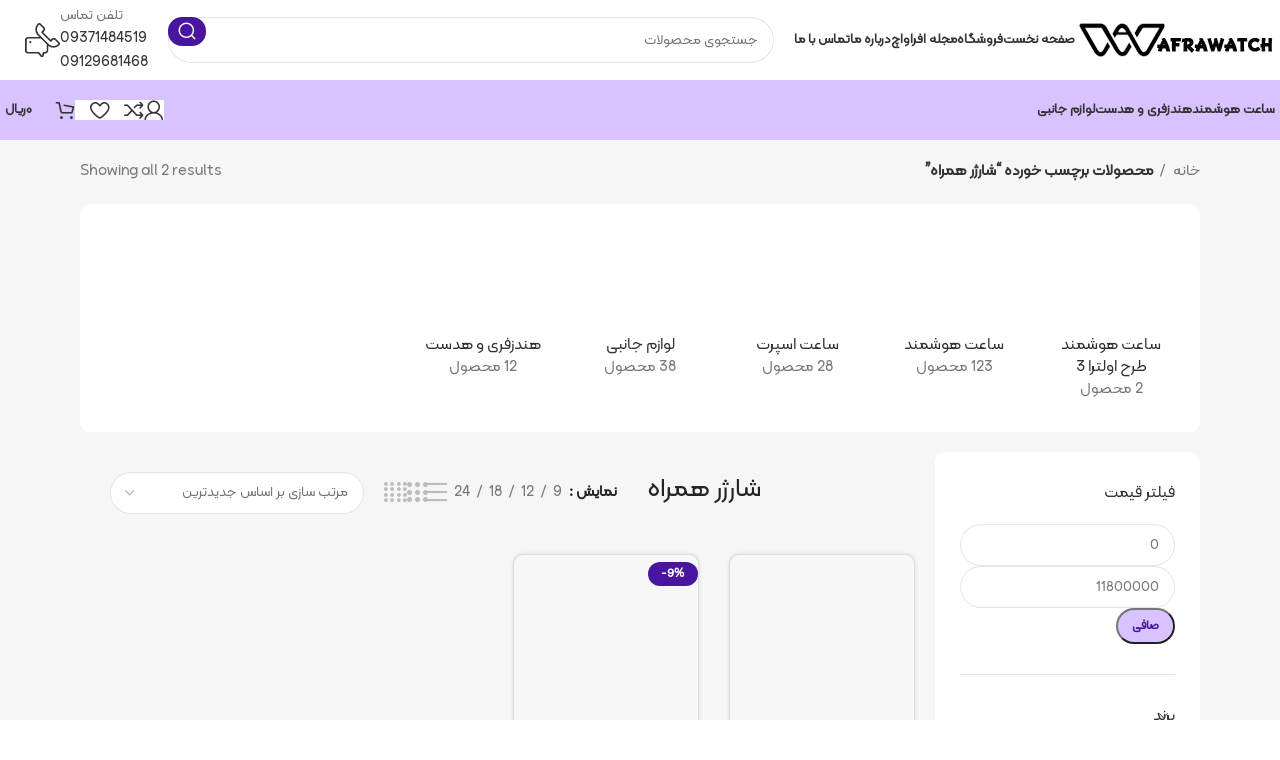

--- FILE ---
content_type: text/html; charset=UTF-8
request_url: https://afrawatch.com/product-tag/%D8%B4%D8%A7%D8%B1%DA%98%D8%B1-%D9%87%D9%85%D8%B1%D8%A7%D9%87/
body_size: 39725
content:
<!DOCTYPE html>
<html dir="rtl" lang="fa-IR">
<head><meta charset="UTF-8"><script>if(navigator.userAgent.match(/MSIE|Internet Explorer/i)||navigator.userAgent.match(/Trident\/7\..*?rv:11/i)){var href=document.location.href;if(!href.match(/[?&]nowprocket/)){if(href.indexOf("?")==-1){if(href.indexOf("#")==-1){document.location.href=href+"?nowprocket=1"}else{document.location.href=href.replace("#","?nowprocket=1#")}}else{if(href.indexOf("#")==-1){document.location.href=href+"&nowprocket=1"}else{document.location.href=href.replace("#","&nowprocket=1#")}}}}</script><script>(()=>{class RocketLazyLoadScripts{constructor(){this.v="2.0.3",this.userEvents=["keydown","keyup","mousedown","mouseup","mousemove","mouseover","mouseenter","mouseout","mouseleave","touchmove","touchstart","touchend","touchcancel","wheel","click","dblclick","input","visibilitychange"],this.attributeEvents=["onblur","onclick","oncontextmenu","ondblclick","onfocus","onmousedown","onmouseenter","onmouseleave","onmousemove","onmouseout","onmouseover","onmouseup","onmousewheel","onscroll","onsubmit"]}async t(){this.i(),this.o(),/iP(ad|hone)/.test(navigator.userAgent)&&this.h(),this.u(),this.l(this),this.m(),this.k(this),this.p(this),this._(),await Promise.all([this.R(),this.L()]),this.lastBreath=Date.now(),this.S(this),this.P(),this.D(),this.O(),this.M(),await this.C(this.delayedScripts.normal),await this.C(this.delayedScripts.defer),await this.C(this.delayedScripts.async),this.F("domReady"),await this.T(),await this.j(),await this.I(),this.F("windowLoad"),await this.A(),window.dispatchEvent(new Event("rocket-allScriptsLoaded")),this.everythingLoaded=!0,this.lastTouchEnd&&await new Promise((t=>setTimeout(t,500-Date.now()+this.lastTouchEnd))),this.H(),this.F("all"),this.U(),this.W()}i(){this.CSPIssue=sessionStorage.getItem("rocketCSPIssue"),document.addEventListener("securitypolicyviolation",(t=>{this.CSPIssue||"script-src-elem"!==t.violatedDirective||"data"!==t.blockedURI||(this.CSPIssue=!0,sessionStorage.setItem("rocketCSPIssue",!0))}),{isRocket:!0})}o(){window.addEventListener("pageshow",(t=>{this.persisted=t.persisted,this.realWindowLoadedFired=!0}),{isRocket:!0}),window.addEventListener("pagehide",(()=>{this.onFirstUserAction=null}),{isRocket:!0})}h(){let t;function e(e){t=e}window.addEventListener("touchstart",e,{isRocket:!0}),window.addEventListener("touchend",(function i(o){Math.abs(o.changedTouches[0].pageX-t.changedTouches[0].pageX)<10&&Math.abs(o.changedTouches[0].pageY-t.changedTouches[0].pageY)<10&&o.timeStamp-t.timeStamp<200&&(o.target.dispatchEvent(new PointerEvent("click",{target:o.target,bubbles:!0,cancelable:!0,detail:1})),event.preventDefault(),window.removeEventListener("touchstart",e,{isRocket:!0}),window.removeEventListener("touchend",i,{isRocket:!0}))}),{isRocket:!0})}q(t){this.userActionTriggered||("mousemove"!==t.type||this.firstMousemoveIgnored?"keyup"===t.type||"mouseover"===t.type||"mouseout"===t.type||(this.userActionTriggered=!0,this.onFirstUserAction&&this.onFirstUserAction()):this.firstMousemoveIgnored=!0),"click"===t.type&&t.preventDefault(),this.savedUserEvents.length>0&&(t.stopPropagation(),t.stopImmediatePropagation()),"touchstart"===this.lastEvent&&"touchend"===t.type&&(this.lastTouchEnd=Date.now()),"click"===t.type&&(this.lastTouchEnd=0),this.lastEvent=t.type,this.savedUserEvents.push(t)}u(){this.savedUserEvents=[],this.userEventHandler=this.q.bind(this),this.userEvents.forEach((t=>window.addEventListener(t,this.userEventHandler,{passive:!1,isRocket:!0})))}U(){this.userEvents.forEach((t=>window.removeEventListener(t,this.userEventHandler,{passive:!1,isRocket:!0}))),this.savedUserEvents.forEach((t=>{t.target.dispatchEvent(new window[t.constructor.name](t.type,t))}))}m(){this.eventsMutationObserver=new MutationObserver((t=>{const e="return false";for(const i of t){if("attributes"===i.type){const t=i.target.getAttribute(i.attributeName);t&&t!==e&&(i.target.setAttribute("data-rocket-"+i.attributeName,t),i.target["rocket"+i.attributeName]=new Function("event",t),i.target.setAttribute(i.attributeName,e))}"childList"===i.type&&i.addedNodes.forEach((t=>{if(t.nodeType===Node.ELEMENT_NODE)for(const i of t.attributes)this.attributeEvents.includes(i.name)&&i.value&&""!==i.value&&(t.setAttribute("data-rocket-"+i.name,i.value),t["rocket"+i.name]=new Function("event",i.value),t.setAttribute(i.name,e))}))}})),this.eventsMutationObserver.observe(document,{subtree:!0,childList:!0,attributeFilter:this.attributeEvents})}H(){this.eventsMutationObserver.disconnect(),this.attributeEvents.forEach((t=>{document.querySelectorAll("[data-rocket-"+t+"]").forEach((e=>{e.setAttribute(t,e.getAttribute("data-rocket-"+t)),e.removeAttribute("data-rocket-"+t)}))}))}k(t){Object.defineProperty(HTMLElement.prototype,"onclick",{get(){return this.rocketonclick||null},set(e){this.rocketonclick=e,this.setAttribute(t.everythingLoaded?"onclick":"data-rocket-onclick","this.rocketonclick(event)")}})}S(t){function e(e,i){let o=e[i];e[i]=null,Object.defineProperty(e,i,{get:()=>o,set(s){t.everythingLoaded?o=s:e["rocket"+i]=o=s}})}e(document,"onreadystatechange"),e(window,"onload"),e(window,"onpageshow");try{Object.defineProperty(document,"readyState",{get:()=>t.rocketReadyState,set(e){t.rocketReadyState=e},configurable:!0}),document.readyState="loading"}catch(t){console.log("WPRocket DJE readyState conflict, bypassing")}}l(t){this.originalAddEventListener=EventTarget.prototype.addEventListener,this.originalRemoveEventListener=EventTarget.prototype.removeEventListener,this.savedEventListeners=[],EventTarget.prototype.addEventListener=function(e,i,o){o&&o.isRocket||!t.B(e,this)&&!t.userEvents.includes(e)||t.B(e,this)&&!t.userActionTriggered||e.startsWith("rocket-")||t.everythingLoaded?t.originalAddEventListener.call(this,e,i,o):t.savedEventListeners.push({target:this,remove:!1,type:e,func:i,options:o})},EventTarget.prototype.removeEventListener=function(e,i,o){o&&o.isRocket||!t.B(e,this)&&!t.userEvents.includes(e)||t.B(e,this)&&!t.userActionTriggered||e.startsWith("rocket-")||t.everythingLoaded?t.originalRemoveEventListener.call(this,e,i,o):t.savedEventListeners.push({target:this,remove:!0,type:e,func:i,options:o})}}F(t){"all"===t&&(EventTarget.prototype.addEventListener=this.originalAddEventListener,EventTarget.prototype.removeEventListener=this.originalRemoveEventListener),this.savedEventListeners=this.savedEventListeners.filter((e=>{let i=e.type,o=e.target||window;return"domReady"===t&&"DOMContentLoaded"!==i&&"readystatechange"!==i||("windowLoad"===t&&"load"!==i&&"readystatechange"!==i&&"pageshow"!==i||(this.B(i,o)&&(i="rocket-"+i),e.remove?o.removeEventListener(i,e.func,e.options):o.addEventListener(i,e.func,e.options),!1))}))}p(t){let e;function i(e){return t.everythingLoaded?e:e.split(" ").map((t=>"load"===t||t.startsWith("load.")?"rocket-jquery-load":t)).join(" ")}function o(o){function s(e){const s=o.fn[e];o.fn[e]=o.fn.init.prototype[e]=function(){return this[0]===window&&t.userActionTriggered&&("string"==typeof arguments[0]||arguments[0]instanceof String?arguments[0]=i(arguments[0]):"object"==typeof arguments[0]&&Object.keys(arguments[0]).forEach((t=>{const e=arguments[0][t];delete arguments[0][t],arguments[0][i(t)]=e}))),s.apply(this,arguments),this}}if(o&&o.fn&&!t.allJQueries.includes(o)){const e={DOMContentLoaded:[],"rocket-DOMContentLoaded":[]};for(const t in e)document.addEventListener(t,(()=>{e[t].forEach((t=>t()))}),{isRocket:!0});o.fn.ready=o.fn.init.prototype.ready=function(i){function s(){parseInt(o.fn.jquery)>2?setTimeout((()=>i.bind(document)(o))):i.bind(document)(o)}return t.realDomReadyFired?!t.userActionTriggered||t.fauxDomReadyFired?s():e["rocket-DOMContentLoaded"].push(s):e.DOMContentLoaded.push(s),o([])},s("on"),s("one"),s("off"),t.allJQueries.push(o)}e=o}t.allJQueries=[],o(window.jQuery),Object.defineProperty(window,"jQuery",{get:()=>e,set(t){o(t)}})}P(){const t=new Map;document.write=document.writeln=function(e){const i=document.currentScript,o=document.createRange(),s=i.parentElement;let n=t.get(i);void 0===n&&(n=i.nextSibling,t.set(i,n));const c=document.createDocumentFragment();o.setStart(c,0),c.appendChild(o.createContextualFragment(e)),s.insertBefore(c,n)}}async R(){return new Promise((t=>{this.userActionTriggered?t():this.onFirstUserAction=t}))}async L(){return new Promise((t=>{document.addEventListener("DOMContentLoaded",(()=>{this.realDomReadyFired=!0,t()}),{isRocket:!0})}))}async I(){return this.realWindowLoadedFired?Promise.resolve():new Promise((t=>{window.addEventListener("load",t,{isRocket:!0})}))}M(){this.pendingScripts=[];this.scriptsMutationObserver=new MutationObserver((t=>{for(const e of t)e.addedNodes.forEach((t=>{"SCRIPT"!==t.tagName||t.noModule||t.isWPRocket||this.pendingScripts.push({script:t,promise:new Promise((e=>{const i=()=>{const i=this.pendingScripts.findIndex((e=>e.script===t));i>=0&&this.pendingScripts.splice(i,1),e()};t.addEventListener("load",i,{isRocket:!0}),t.addEventListener("error",i,{isRocket:!0}),setTimeout(i,1e3)}))})}))})),this.scriptsMutationObserver.observe(document,{childList:!0,subtree:!0})}async j(){await this.J(),this.pendingScripts.length?(await this.pendingScripts[0].promise,await this.j()):this.scriptsMutationObserver.disconnect()}D(){this.delayedScripts={normal:[],async:[],defer:[]},document.querySelectorAll("script[type$=rocketlazyloadscript]").forEach((t=>{t.hasAttribute("data-rocket-src")?t.hasAttribute("async")&&!1!==t.async?this.delayedScripts.async.push(t):t.hasAttribute("defer")&&!1!==t.defer||"module"===t.getAttribute("data-rocket-type")?this.delayedScripts.defer.push(t):this.delayedScripts.normal.push(t):this.delayedScripts.normal.push(t)}))}async _(){await this.L();let t=[];document.querySelectorAll("script[type$=rocketlazyloadscript][data-rocket-src]").forEach((e=>{let i=e.getAttribute("data-rocket-src");if(i&&!i.startsWith("data:")){i.startsWith("//")&&(i=location.protocol+i);try{const o=new URL(i).origin;o!==location.origin&&t.push({src:o,crossOrigin:e.crossOrigin||"module"===e.getAttribute("data-rocket-type")})}catch(t){}}})),t=[...new Map(t.map((t=>[JSON.stringify(t),t]))).values()],this.N(t,"preconnect")}async $(t){if(await this.G(),!0!==t.noModule||!("noModule"in HTMLScriptElement.prototype))return new Promise((e=>{let i;function o(){(i||t).setAttribute("data-rocket-status","executed"),e()}try{if(navigator.userAgent.includes("Firefox/")||""===navigator.vendor||this.CSPIssue)i=document.createElement("script"),[...t.attributes].forEach((t=>{let e=t.nodeName;"type"!==e&&("data-rocket-type"===e&&(e="type"),"data-rocket-src"===e&&(e="src"),i.setAttribute(e,t.nodeValue))})),t.text&&(i.text=t.text),t.nonce&&(i.nonce=t.nonce),i.hasAttribute("src")?(i.addEventListener("load",o,{isRocket:!0}),i.addEventListener("error",(()=>{i.setAttribute("data-rocket-status","failed-network"),e()}),{isRocket:!0}),setTimeout((()=>{i.isConnected||e()}),1)):(i.text=t.text,o()),i.isWPRocket=!0,t.parentNode.replaceChild(i,t);else{const i=t.getAttribute("data-rocket-type"),s=t.getAttribute("data-rocket-src");i?(t.type=i,t.removeAttribute("data-rocket-type")):t.removeAttribute("type"),t.addEventListener("load",o,{isRocket:!0}),t.addEventListener("error",(i=>{this.CSPIssue&&i.target.src.startsWith("data:")?(console.log("WPRocket: CSP fallback activated"),t.removeAttribute("src"),this.$(t).then(e)):(t.setAttribute("data-rocket-status","failed-network"),e())}),{isRocket:!0}),s?(t.fetchPriority="high",t.removeAttribute("data-rocket-src"),t.src=s):t.src="data:text/javascript;base64,"+window.btoa(unescape(encodeURIComponent(t.text)))}}catch(i){t.setAttribute("data-rocket-status","failed-transform"),e()}}));t.setAttribute("data-rocket-status","skipped")}async C(t){const e=t.shift();return e?(e.isConnected&&await this.$(e),this.C(t)):Promise.resolve()}O(){this.N([...this.delayedScripts.normal,...this.delayedScripts.defer,...this.delayedScripts.async],"preload")}N(t,e){this.trash=this.trash||[];let i=!0;var o=document.createDocumentFragment();t.forEach((t=>{const s=t.getAttribute&&t.getAttribute("data-rocket-src")||t.src;if(s&&!s.startsWith("data:")){const n=document.createElement("link");n.href=s,n.rel=e,"preconnect"!==e&&(n.as="script",n.fetchPriority=i?"high":"low"),t.getAttribute&&"module"===t.getAttribute("data-rocket-type")&&(n.crossOrigin=!0),t.crossOrigin&&(n.crossOrigin=t.crossOrigin),t.integrity&&(n.integrity=t.integrity),t.nonce&&(n.nonce=t.nonce),o.appendChild(n),this.trash.push(n),i=!1}})),document.head.appendChild(o)}W(){this.trash.forEach((t=>t.remove()))}async T(){try{document.readyState="interactive"}catch(t){}this.fauxDomReadyFired=!0;try{await this.G(),document.dispatchEvent(new Event("rocket-readystatechange")),await this.G(),document.rocketonreadystatechange&&document.rocketonreadystatechange(),await this.G(),document.dispatchEvent(new Event("rocket-DOMContentLoaded")),await this.G(),window.dispatchEvent(new Event("rocket-DOMContentLoaded"))}catch(t){console.error(t)}}async A(){try{document.readyState="complete"}catch(t){}try{await this.G(),document.dispatchEvent(new Event("rocket-readystatechange")),await this.G(),document.rocketonreadystatechange&&document.rocketonreadystatechange(),await this.G(),window.dispatchEvent(new Event("rocket-load")),await this.G(),window.rocketonload&&window.rocketonload(),await this.G(),this.allJQueries.forEach((t=>t(window).trigger("rocket-jquery-load"))),await this.G();const t=new Event("rocket-pageshow");t.persisted=this.persisted,window.dispatchEvent(t),await this.G(),window.rocketonpageshow&&window.rocketonpageshow({persisted:this.persisted})}catch(t){console.error(t)}}async G(){Date.now()-this.lastBreath>45&&(await this.J(),this.lastBreath=Date.now())}async J(){return document.hidden?new Promise((t=>setTimeout(t))):new Promise((t=>requestAnimationFrame(t)))}B(t,e){return e===document&&"readystatechange"===t||(e===document&&"DOMContentLoaded"===t||(e===window&&"DOMContentLoaded"===t||(e===window&&"load"===t||e===window&&"pageshow"===t)))}static run(){(new RocketLazyLoadScripts).t()}}RocketLazyLoadScripts.run()})();</script>
	
	<link rel="profile" href="https://gmpg.org/xfn/11">
	<link rel="pingback" href="https://afrawatch.com/xmlrpc.php">

	<meta name='robots' content='index, follow, max-image-preview:large, max-snippet:-1, max-video-preview:-1' />

	<!-- This site is optimized with the Yoast SEO plugin v26.5 - https://yoast.com/wordpress/plugins/seo/ -->
	<title>بایگانی‌های شارژر همراه - فروشگاه ساعت هوشمند افراواچ</title>
	<link rel="canonical" href="https://afrawatch.com/product-tag/شارژر-همراه/" />
	<meta property="og:locale" content="fa_IR" />
	<meta property="og:type" content="article" />
	<meta property="og:title" content="بایگانی‌های شارژر همراه - فروشگاه ساعت هوشمند افراواچ" />
	<meta property="og:url" content="https://afrawatch.com/product-tag/شارژر-همراه/" />
	<meta property="og:site_name" content="فروشگاه ساعت هوشمند افراواچ" />
	<meta name="twitter:card" content="summary_large_image" />
	<script type="application/ld+json" class="yoast-schema-graph">{"@context":"https://schema.org","@graph":[{"@type":"CollectionPage","@id":"https://afrawatch.com/product-tag/%d8%b4%d8%a7%d8%b1%da%98%d8%b1-%d9%87%d9%85%d8%b1%d8%a7%d9%87/","url":"https://afrawatch.com/product-tag/%d8%b4%d8%a7%d8%b1%da%98%d8%b1-%d9%87%d9%85%d8%b1%d8%a7%d9%87/","name":"بایگانی‌های شارژر همراه - فروشگاه ساعت هوشمند افراواچ","isPartOf":{"@id":"https://afrawatch.com/#website"},"primaryImageOfPage":{"@id":"https://afrawatch.com/product-tag/%d8%b4%d8%a7%d8%b1%da%98%d8%b1-%d9%87%d9%85%d8%b1%d8%a7%d9%87/#primaryimage"},"image":{"@id":"https://afrawatch.com/product-tag/%d8%b4%d8%a7%d8%b1%da%98%d8%b1-%d9%87%d9%85%d8%b1%d8%a7%d9%87/#primaryimage"},"thumbnailUrl":"https://afrawatch.com/wp-content/uploads/2024/01/redmi-20000-afrawatch-2.webp","breadcrumb":{"@id":"https://afrawatch.com/product-tag/%d8%b4%d8%a7%d8%b1%da%98%d8%b1-%d9%87%d9%85%d8%b1%d8%a7%d9%87/#breadcrumb"},"inLanguage":"fa-IR"},{"@type":"ImageObject","inLanguage":"fa-IR","@id":"https://afrawatch.com/product-tag/%d8%b4%d8%a7%d8%b1%da%98%d8%b1-%d9%87%d9%85%d8%b1%d8%a7%d9%87/#primaryimage","url":"https://afrawatch.com/wp-content/uploads/2024/01/redmi-20000-afrawatch-2.webp","contentUrl":"https://afrawatch.com/wp-content/uploads/2024/01/redmi-20000-afrawatch-2.webp","width":700,"height":800},{"@type":"BreadcrumbList","@id":"https://afrawatch.com/product-tag/%d8%b4%d8%a7%d8%b1%da%98%d8%b1-%d9%87%d9%85%d8%b1%d8%a7%d9%87/#breadcrumb","itemListElement":[{"@type":"ListItem","position":1,"name":"خانه","item":"https://afrawatch.com/"},{"@type":"ListItem","position":2,"name":"شارژر همراه"}]},{"@type":"WebSite","@id":"https://afrawatch.com/#website","url":"https://afrawatch.com/","name":"فروشگاه ساعت هوشمند افراواچ","description":"مشخصات، بررسی و خرید اسمارت واچ و لوازم جانبی موبایل","publisher":{"@id":"https://afrawatch.com/#organization"},"potentialAction":[{"@type":"SearchAction","target":{"@type":"EntryPoint","urlTemplate":"https://afrawatch.com/?s={search_term_string}"},"query-input":{"@type":"PropertyValueSpecification","valueRequired":true,"valueName":"search_term_string"}}],"inLanguage":"fa-IR"},{"@type":"Organization","@id":"https://afrawatch.com/#organization","name":"فروشگاه ساعت هوشمند افراواچ","url":"https://afrawatch.com/","logo":{"@type":"ImageObject","inLanguage":"fa-IR","@id":"https://afrawatch.com/#/schema/logo/image/","url":"https://afrawatch.com/wp-content/uploads/2023/11/cropped-45054.jpg","contentUrl":"https://afrawatch.com/wp-content/uploads/2023/11/cropped-45054.jpg","width":512,"height":512,"caption":"فروشگاه ساعت هوشمند افراواچ"},"image":{"@id":"https://afrawatch.com/#/schema/logo/image/"},"sameAs":["https://telegram.me/Afrawatch_com","https://www.instagram.com/Afra_watch","https://wa.me/+989371484519"]}]}</script>
	<!-- / Yoast SEO plugin. -->



<link rel="alternate" type="application/rss+xml" title="فروشگاه ساعت هوشمند افراواچ &raquo; خوراک" href="https://afrawatch.com/feed/" />
<link rel="alternate" type="application/rss+xml" title="فروشگاه ساعت هوشمند افراواچ &raquo; خوراک دیدگاه‌ها" href="https://afrawatch.com/comments/feed/" />
<link rel="alternate" type="application/rss+xml" title="خوراک فروشگاه ساعت هوشمند افراواچ &raquo; شارژر همراه برچسب" href="https://afrawatch.com/product-tag/%d8%b4%d8%a7%d8%b1%da%98%d8%b1-%d9%87%d9%85%d8%b1%d8%a7%d9%87/feed/" />
<style id='wp-img-auto-sizes-contain-inline-css' type='text/css'>
img:is([sizes=auto i],[sizes^="auto," i]){contain-intrinsic-size:3000px 1500px}
/*# sourceURL=wp-img-auto-sizes-contain-inline-css */
</style>
<link rel='stylesheet' id='bootstrap-css' href='https://afrawatch.com/wp-content/themes/woodmart/css/bootstrap-light.min.css?ver=7.3.1' type='text/css' media='all' />
<link rel='stylesheet' id='woodmart-style-css' href='https://afrawatch.com/wp-content/themes/woodmart/css/parts/base-rtl.min.css?ver=7.3.1' type='text/css' media='all' />
<link rel='stylesheet' id='wd-widget-price-filter-css' href='https://afrawatch.com/wp-content/themes/woodmart/css/parts/woo-widget-price-filter.min.css?ver=7.3.1' type='text/css' media='all' />
<link rel='stylesheet' id='wp-block-library-rtl-css' href='https://afrawatch.com/wp-includes/css/dist/block-library/style-rtl.min.css?ver=6.9' type='text/css' media='all' />
<style id='classic-theme-styles-inline-css' type='text/css'>
/*! This file is auto-generated */
.wp-block-button__link{color:#fff;background-color:#32373c;border-radius:9999px;box-shadow:none;text-decoration:none;padding:calc(.667em + 2px) calc(1.333em + 2px);font-size:1.125em}.wp-block-file__button{background:#32373c;color:#fff;text-decoration:none}
/*# sourceURL=/wp-includes/css/classic-themes.min.css */
</style>
<style id='global-styles-inline-css' type='text/css'>
:root{--wp--preset--aspect-ratio--square: 1;--wp--preset--aspect-ratio--4-3: 4/3;--wp--preset--aspect-ratio--3-4: 3/4;--wp--preset--aspect-ratio--3-2: 3/2;--wp--preset--aspect-ratio--2-3: 2/3;--wp--preset--aspect-ratio--16-9: 16/9;--wp--preset--aspect-ratio--9-16: 9/16;--wp--preset--color--black: #000000;--wp--preset--color--cyan-bluish-gray: #abb8c3;--wp--preset--color--white: #ffffff;--wp--preset--color--pale-pink: #f78da7;--wp--preset--color--vivid-red: #cf2e2e;--wp--preset--color--luminous-vivid-orange: #ff6900;--wp--preset--color--luminous-vivid-amber: #fcb900;--wp--preset--color--light-green-cyan: #7bdcb5;--wp--preset--color--vivid-green-cyan: #00d084;--wp--preset--color--pale-cyan-blue: #8ed1fc;--wp--preset--color--vivid-cyan-blue: #0693e3;--wp--preset--color--vivid-purple: #9b51e0;--wp--preset--gradient--vivid-cyan-blue-to-vivid-purple: linear-gradient(135deg,rgb(6,147,227) 0%,rgb(155,81,224) 100%);--wp--preset--gradient--light-green-cyan-to-vivid-green-cyan: linear-gradient(135deg,rgb(122,220,180) 0%,rgb(0,208,130) 100%);--wp--preset--gradient--luminous-vivid-amber-to-luminous-vivid-orange: linear-gradient(135deg,rgb(252,185,0) 0%,rgb(255,105,0) 100%);--wp--preset--gradient--luminous-vivid-orange-to-vivid-red: linear-gradient(135deg,rgb(255,105,0) 0%,rgb(207,46,46) 100%);--wp--preset--gradient--very-light-gray-to-cyan-bluish-gray: linear-gradient(135deg,rgb(238,238,238) 0%,rgb(169,184,195) 100%);--wp--preset--gradient--cool-to-warm-spectrum: linear-gradient(135deg,rgb(74,234,220) 0%,rgb(151,120,209) 20%,rgb(207,42,186) 40%,rgb(238,44,130) 60%,rgb(251,105,98) 80%,rgb(254,248,76) 100%);--wp--preset--gradient--blush-light-purple: linear-gradient(135deg,rgb(255,206,236) 0%,rgb(152,150,240) 100%);--wp--preset--gradient--blush-bordeaux: linear-gradient(135deg,rgb(254,205,165) 0%,rgb(254,45,45) 50%,rgb(107,0,62) 100%);--wp--preset--gradient--luminous-dusk: linear-gradient(135deg,rgb(255,203,112) 0%,rgb(199,81,192) 50%,rgb(65,88,208) 100%);--wp--preset--gradient--pale-ocean: linear-gradient(135deg,rgb(255,245,203) 0%,rgb(182,227,212) 50%,rgb(51,167,181) 100%);--wp--preset--gradient--electric-grass: linear-gradient(135deg,rgb(202,248,128) 0%,rgb(113,206,126) 100%);--wp--preset--gradient--midnight: linear-gradient(135deg,rgb(2,3,129) 0%,rgb(40,116,252) 100%);--wp--preset--font-size--small: 13px;--wp--preset--font-size--medium: 20px;--wp--preset--font-size--large: 36px;--wp--preset--font-size--x-large: 42px;--wp--preset--spacing--20: 0.44rem;--wp--preset--spacing--30: 0.67rem;--wp--preset--spacing--40: 1rem;--wp--preset--spacing--50: 1.5rem;--wp--preset--spacing--60: 2.25rem;--wp--preset--spacing--70: 3.38rem;--wp--preset--spacing--80: 5.06rem;--wp--preset--shadow--natural: 6px 6px 9px rgba(0, 0, 0, 0.2);--wp--preset--shadow--deep: 12px 12px 50px rgba(0, 0, 0, 0.4);--wp--preset--shadow--sharp: 6px 6px 0px rgba(0, 0, 0, 0.2);--wp--preset--shadow--outlined: 6px 6px 0px -3px rgb(255, 255, 255), 6px 6px rgb(0, 0, 0);--wp--preset--shadow--crisp: 6px 6px 0px rgb(0, 0, 0);}:where(.is-layout-flex){gap: 0.5em;}:where(.is-layout-grid){gap: 0.5em;}body .is-layout-flex{display: flex;}.is-layout-flex{flex-wrap: wrap;align-items: center;}.is-layout-flex > :is(*, div){margin: 0;}body .is-layout-grid{display: grid;}.is-layout-grid > :is(*, div){margin: 0;}:where(.wp-block-columns.is-layout-flex){gap: 2em;}:where(.wp-block-columns.is-layout-grid){gap: 2em;}:where(.wp-block-post-template.is-layout-flex){gap: 1.25em;}:where(.wp-block-post-template.is-layout-grid){gap: 1.25em;}.has-black-color{color: var(--wp--preset--color--black) !important;}.has-cyan-bluish-gray-color{color: var(--wp--preset--color--cyan-bluish-gray) !important;}.has-white-color{color: var(--wp--preset--color--white) !important;}.has-pale-pink-color{color: var(--wp--preset--color--pale-pink) !important;}.has-vivid-red-color{color: var(--wp--preset--color--vivid-red) !important;}.has-luminous-vivid-orange-color{color: var(--wp--preset--color--luminous-vivid-orange) !important;}.has-luminous-vivid-amber-color{color: var(--wp--preset--color--luminous-vivid-amber) !important;}.has-light-green-cyan-color{color: var(--wp--preset--color--light-green-cyan) !important;}.has-vivid-green-cyan-color{color: var(--wp--preset--color--vivid-green-cyan) !important;}.has-pale-cyan-blue-color{color: var(--wp--preset--color--pale-cyan-blue) !important;}.has-vivid-cyan-blue-color{color: var(--wp--preset--color--vivid-cyan-blue) !important;}.has-vivid-purple-color{color: var(--wp--preset--color--vivid-purple) !important;}.has-black-background-color{background-color: var(--wp--preset--color--black) !important;}.has-cyan-bluish-gray-background-color{background-color: var(--wp--preset--color--cyan-bluish-gray) !important;}.has-white-background-color{background-color: var(--wp--preset--color--white) !important;}.has-pale-pink-background-color{background-color: var(--wp--preset--color--pale-pink) !important;}.has-vivid-red-background-color{background-color: var(--wp--preset--color--vivid-red) !important;}.has-luminous-vivid-orange-background-color{background-color: var(--wp--preset--color--luminous-vivid-orange) !important;}.has-luminous-vivid-amber-background-color{background-color: var(--wp--preset--color--luminous-vivid-amber) !important;}.has-light-green-cyan-background-color{background-color: var(--wp--preset--color--light-green-cyan) !important;}.has-vivid-green-cyan-background-color{background-color: var(--wp--preset--color--vivid-green-cyan) !important;}.has-pale-cyan-blue-background-color{background-color: var(--wp--preset--color--pale-cyan-blue) !important;}.has-vivid-cyan-blue-background-color{background-color: var(--wp--preset--color--vivid-cyan-blue) !important;}.has-vivid-purple-background-color{background-color: var(--wp--preset--color--vivid-purple) !important;}.has-black-border-color{border-color: var(--wp--preset--color--black) !important;}.has-cyan-bluish-gray-border-color{border-color: var(--wp--preset--color--cyan-bluish-gray) !important;}.has-white-border-color{border-color: var(--wp--preset--color--white) !important;}.has-pale-pink-border-color{border-color: var(--wp--preset--color--pale-pink) !important;}.has-vivid-red-border-color{border-color: var(--wp--preset--color--vivid-red) !important;}.has-luminous-vivid-orange-border-color{border-color: var(--wp--preset--color--luminous-vivid-orange) !important;}.has-luminous-vivid-amber-border-color{border-color: var(--wp--preset--color--luminous-vivid-amber) !important;}.has-light-green-cyan-border-color{border-color: var(--wp--preset--color--light-green-cyan) !important;}.has-vivid-green-cyan-border-color{border-color: var(--wp--preset--color--vivid-green-cyan) !important;}.has-pale-cyan-blue-border-color{border-color: var(--wp--preset--color--pale-cyan-blue) !important;}.has-vivid-cyan-blue-border-color{border-color: var(--wp--preset--color--vivid-cyan-blue) !important;}.has-vivid-purple-border-color{border-color: var(--wp--preset--color--vivid-purple) !important;}.has-vivid-cyan-blue-to-vivid-purple-gradient-background{background: var(--wp--preset--gradient--vivid-cyan-blue-to-vivid-purple) !important;}.has-light-green-cyan-to-vivid-green-cyan-gradient-background{background: var(--wp--preset--gradient--light-green-cyan-to-vivid-green-cyan) !important;}.has-luminous-vivid-amber-to-luminous-vivid-orange-gradient-background{background: var(--wp--preset--gradient--luminous-vivid-amber-to-luminous-vivid-orange) !important;}.has-luminous-vivid-orange-to-vivid-red-gradient-background{background: var(--wp--preset--gradient--luminous-vivid-orange-to-vivid-red) !important;}.has-very-light-gray-to-cyan-bluish-gray-gradient-background{background: var(--wp--preset--gradient--very-light-gray-to-cyan-bluish-gray) !important;}.has-cool-to-warm-spectrum-gradient-background{background: var(--wp--preset--gradient--cool-to-warm-spectrum) !important;}.has-blush-light-purple-gradient-background{background: var(--wp--preset--gradient--blush-light-purple) !important;}.has-blush-bordeaux-gradient-background{background: var(--wp--preset--gradient--blush-bordeaux) !important;}.has-luminous-dusk-gradient-background{background: var(--wp--preset--gradient--luminous-dusk) !important;}.has-pale-ocean-gradient-background{background: var(--wp--preset--gradient--pale-ocean) !important;}.has-electric-grass-gradient-background{background: var(--wp--preset--gradient--electric-grass) !important;}.has-midnight-gradient-background{background: var(--wp--preset--gradient--midnight) !important;}.has-small-font-size{font-size: var(--wp--preset--font-size--small) !important;}.has-medium-font-size{font-size: var(--wp--preset--font-size--medium) !important;}.has-large-font-size{font-size: var(--wp--preset--font-size--large) !important;}.has-x-large-font-size{font-size: var(--wp--preset--font-size--x-large) !important;}
:where(.wp-block-post-template.is-layout-flex){gap: 1.25em;}:where(.wp-block-post-template.is-layout-grid){gap: 1.25em;}
:where(.wp-block-term-template.is-layout-flex){gap: 1.25em;}:where(.wp-block-term-template.is-layout-grid){gap: 1.25em;}
:where(.wp-block-columns.is-layout-flex){gap: 2em;}:where(.wp-block-columns.is-layout-grid){gap: 2em;}
:root :where(.wp-block-pullquote){font-size: 1.5em;line-height: 1.6;}
/*# sourceURL=global-styles-inline-css */
</style>
<link data-minify="1" rel='stylesheet' id='full-schema-css' href='https://afrawatch.com/wp-content/cache/min/1/wp-content/plugins/full-schema-rich-snippet/public/assets/css/main.css?ver=1769783221' type='text/css' media='all' />
<style id='full-schema-inline-css' type='text/css'>
#fsrs-rating-before-content > .fsrs-rating-icon {        font-size: 25px !important;    }    #fsrs-rating-after-content > .fsrs-rating-icon, #fsrs-rating-after-content > .fsrs-rating-icon--clicked,    #fsrs-rating-after-content > .fsrs-rating-icon--disabled, .fsrs-rating-emoji-icon,    #fsrs-rating-after-content-emoji-ico > .fsrs-rating-icon--disabled {        font-size: 37px !important;        background: #ffffff;        border-radius: 20px;        padding: 4px 3px 5px;    }    .safine-full-schema-container {        background: #ffffff;        border: 1px solid#e2e1e1;        padding-top: 12px;        color: #353535    }    .fsrs-rating-icons-container > .checked ~ i, .fsrs-rating-icons-container > .checked {        color: #ffed85;    }    #fsrs-rating-after-content > .fsrs-rating-icon--clicked ~ i, .fsrs-rating-icon--clicked {        color: #ff982b !important;    }    @media (hover: hover) {        #fsrs-rating-after-content > .fsrs-rating-icon:hover, .fsrs-rating-emoji-icon:hover {            color: #FFD700 !important;            transition: transform .1s ease-in-out;            transition-property: transform;            transition-duration: 0.1s;            transition-timing-function: ease-in-out;            transition-delay: 0s;            transform: translateY(-10%);        }    }    .fsrs-rating-icons-container > .selected ~ i {        color: #FFD700 !important;    }    .fsrs-rating-icon:before, .fsrs-rating-icon--clicked:before, .fsrs-rating-icon--disabled:before {        content: "\e9d9";    }    .fsrs-star-rating__wrap, .fsrs-rating-top > .readonly {        direction: rtl    }    .fsrs-star-hover-txt {        font-family: fsrs_vazir;        display: none;        position: absolute;        top: -33px;        left: 50%;        margin-left: 0 !important;        background-color: #FFFFFF;        color: #000000CC;        width: auto !important;        min-width: 45px;        border: 1px solid#BFBFBF;        border-radius: 4px;        padding: 4px 5px 4px 5px;        font-size: 14px;        text-align: center;        white-space: nowrap;        transform: translateX(-50%);    }    .fsrs-rating-title {        font-size: 23px !important;        color: #2c2d2e;    }    .fsrs-avg-ratings {        font-size: 18px!important;    }    @media only screen and (max-width: 48em) {        .fsrs-min-width-star-hover-text {            color: #353535;        }    }
/*# sourceURL=full-schema-inline-css */
</style>
<style id='woocommerce-inline-inline-css' type='text/css'>
.woocommerce form .form-row .required { visibility: visible; }
/*# sourceURL=woocommerce-inline-inline-css */
</style>
<link rel='stylesheet' id='wpfront-notification-bar-css' href='https://afrawatch.com/wp-content/plugins/wpfront-notification-bar/css/wpfront-notification-bar.min.css?ver=3.5.1.05102' type='text/css' media='all' />
<link data-minify="1" rel='stylesheet' id='brands-styles-css' href='https://afrawatch.com/wp-content/cache/min/1/wp-content/plugins/woocommerce/assets/css/brands.css?ver=1769783221' type='text/css' media='all' />
<link data-minify="1" rel='stylesheet' id='child-style-css' href='https://afrawatch.com/wp-content/cache/min/1/wp-content/themes/woodmart-child/style.css?ver=1769783221' type='text/css' media='all' />
<link data-minify="1" rel='stylesheet' id='elementor-icons-css' href='https://afrawatch.com/wp-content/cache/min/1/wp-content/plugins/elementor/assets/lib/eicons/css/elementor-icons.min.css?ver=1769783221' type='text/css' media='all' />
<link rel='stylesheet' id='elementor-frontend-css' href='https://afrawatch.com/wp-content/plugins/elementor/assets/css/frontend-rtl.min.css?ver=3.33.4' type='text/css' media='all' />
<link data-minify="1" rel='stylesheet' id='elementor-post-6-css' href='https://afrawatch.com/wp-content/cache/min/1/wp-content/uploads/elementor/css/post-6.css?ver=1769783221' type='text/css' media='all' />
<link rel='stylesheet' id='wd-widget-wd-recent-posts-css' href='https://afrawatch.com/wp-content/themes/woodmart/css/parts/widget-wd-recent-posts.min.css?ver=7.3.1' type='text/css' media='all' />
<link rel='stylesheet' id='wd-widget-nav-css' href='https://afrawatch.com/wp-content/themes/woodmart/css/parts/widget-nav.min.css?ver=7.3.1' type='text/css' media='all' />
<link rel='stylesheet' id='wd-widget-wd-layered-nav-css' href='https://afrawatch.com/wp-content/themes/woodmart/css/parts/woo-widget-wd-layered-nav.min.css?ver=7.3.1' type='text/css' media='all' />
<link rel='stylesheet' id='wd-woo-mod-swatches-base-css' href='https://afrawatch.com/wp-content/themes/woodmart/css/parts/woo-mod-swatches-base.min.css?ver=7.3.1' type='text/css' media='all' />
<link rel='stylesheet' id='wd-woo-mod-swatches-filter-css' href='https://afrawatch.com/wp-content/themes/woodmart/css/parts/woo-mod-swatches-filter.min.css?ver=7.3.1' type='text/css' media='all' />
<link rel='stylesheet' id='wd-widget-product-list-css' href='https://afrawatch.com/wp-content/themes/woodmart/css/parts/woo-widget-product-list-rtl.min.css?ver=7.3.1' type='text/css' media='all' />
<link rel='stylesheet' id='wd-widget-slider-price-filter-css' href='https://afrawatch.com/wp-content/themes/woodmart/css/parts/woo-widget-slider-price-filter.min.css?ver=7.3.1' type='text/css' media='all' />
<link rel='stylesheet' id='wd-lazy-loading-css' href='https://afrawatch.com/wp-content/themes/woodmart/css/parts/opt-lazy-load.min.css?ver=7.3.1' type='text/css' media='all' />
<link rel='stylesheet' id='wd-wp-gutenberg-css' href='https://afrawatch.com/wp-content/themes/woodmart/css/parts/wp-gutenberg-rtl.min.css?ver=7.3.1' type='text/css' media='all' />
<link rel='stylesheet' id='wd-elementor-base-css' href='https://afrawatch.com/wp-content/themes/woodmart/css/parts/int-elem-base-rtl.min.css?ver=7.3.1' type='text/css' media='all' />
<link rel='stylesheet' id='wd-elementor-pro-base-css' href='https://afrawatch.com/wp-content/themes/woodmart/css/parts/int-elementor-pro-rtl.min.css?ver=7.3.1' type='text/css' media='all' />
<link rel='stylesheet' id='wd-woocommerce-base-css' href='https://afrawatch.com/wp-content/themes/woodmart/css/parts/woocommerce-base-rtl.min.css?ver=7.3.1' type='text/css' media='all' />
<link rel='stylesheet' id='wd-mod-star-rating-css' href='https://afrawatch.com/wp-content/themes/woodmart/css/parts/mod-star-rating.min.css?ver=7.3.1' type='text/css' media='all' />
<link rel='stylesheet' id='wd-woo-el-track-order-css' href='https://afrawatch.com/wp-content/themes/woodmart/css/parts/woo-el-track-order.min.css?ver=7.3.1' type='text/css' media='all' />
<link rel='stylesheet' id='wd-woo-gutenberg-css' href='https://afrawatch.com/wp-content/themes/woodmart/css/parts/woo-gutenberg-rtl.min.css?ver=7.3.1' type='text/css' media='all' />
<link rel='stylesheet' id='wd-widget-active-filters-css' href='https://afrawatch.com/wp-content/themes/woodmart/css/parts/woo-widget-active-filters.min.css?ver=7.3.1' type='text/css' media='all' />
<link rel='stylesheet' id='wd-widget-collapse-css' href='https://afrawatch.com/wp-content/themes/woodmart/css/parts/opt-widget-collapse.min.css?ver=7.3.1' type='text/css' media='all' />
<link rel='stylesheet' id='wd-woo-shop-opt-shop-ajax-css' href='https://afrawatch.com/wp-content/themes/woodmart/css/parts/woo-shop-opt-shop-ajax.min.css?ver=7.3.1' type='text/css' media='all' />
<link rel='stylesheet' id='wd-woo-shop-builder-css' href='https://afrawatch.com/wp-content/themes/woodmart/css/parts/woo-shop-builder.min.css?ver=7.3.1' type='text/css' media='all' />
<link rel='stylesheet' id='wd-woo-mod-shop-attributes-css' href='https://afrawatch.com/wp-content/themes/woodmart/css/parts/woo-mod-shop-attributes-rtl.min.css?ver=7.3.1' type='text/css' media='all' />
<link rel='stylesheet' id='wd-header-base-css' href='https://afrawatch.com/wp-content/themes/woodmart/css/parts/header-base-rtl.min.css?ver=7.3.1' type='text/css' media='all' />
<link rel='stylesheet' id='wd-mod-tools-css' href='https://afrawatch.com/wp-content/themes/woodmart/css/parts/mod-tools.min.css?ver=7.3.1' type='text/css' media='all' />
<link rel='stylesheet' id='wd-header-search-css' href='https://afrawatch.com/wp-content/themes/woodmart/css/parts/header-el-search-rtl.min.css?ver=7.3.1' type='text/css' media='all' />
<link rel='stylesheet' id='wd-header-search-form-css' href='https://afrawatch.com/wp-content/themes/woodmart/css/parts/header-el-search-form-rtl.min.css?ver=7.3.1' type='text/css' media='all' />
<link rel='stylesheet' id='wd-wd-search-results-css' href='https://afrawatch.com/wp-content/themes/woodmart/css/parts/wd-search-results-rtl.min.css?ver=7.3.1' type='text/css' media='all' />
<link rel='stylesheet' id='wd-wd-search-form-css' href='https://afrawatch.com/wp-content/themes/woodmart/css/parts/wd-search-form-rtl.min.css?ver=7.3.1' type='text/css' media='all' />
<link rel='stylesheet' id='wd-header-elements-base-css' href='https://afrawatch.com/wp-content/themes/woodmart/css/parts/header-el-base-rtl.min.css?ver=7.3.1' type='text/css' media='all' />
<link rel='stylesheet' id='wd-info-box-css' href='https://afrawatch.com/wp-content/themes/woodmart/css/parts/el-info-box-rtl.min.css?ver=7.3.1' type='text/css' media='all' />
<link rel='stylesheet' id='wd-header-cart-side-css' href='https://afrawatch.com/wp-content/themes/woodmart/css/parts/header-el-cart-side.min.css?ver=7.3.1' type='text/css' media='all' />
<link rel='stylesheet' id='wd-woo-mod-quantity-css' href='https://afrawatch.com/wp-content/themes/woodmart/css/parts/woo-mod-quantity.min.css?ver=7.3.1' type='text/css' media='all' />
<link rel='stylesheet' id='wd-header-cart-css' href='https://afrawatch.com/wp-content/themes/woodmart/css/parts/header-el-cart-rtl.min.css?ver=7.3.1' type='text/css' media='all' />
<link rel='stylesheet' id='wd-widget-shopping-cart-css' href='https://afrawatch.com/wp-content/themes/woodmart/css/parts/woo-widget-shopping-cart-rtl.min.css?ver=7.3.1' type='text/css' media='all' />
<link rel='stylesheet' id='wd-woo-mod-login-form-css' href='https://afrawatch.com/wp-content/themes/woodmart/css/parts/woo-mod-login-form.min.css?ver=7.3.1' type='text/css' media='all' />
<link rel='stylesheet' id='wd-header-my-account-css' href='https://afrawatch.com/wp-content/themes/woodmart/css/parts/header-el-my-account-rtl.min.css?ver=7.3.1' type='text/css' media='all' />
<link rel='stylesheet' id='wd-woo-el-breadcrumbs-css' href='https://afrawatch.com/wp-content/themes/woodmart/css/parts/woo-el-breadcrumbs.min.css?ver=7.3.1' type='text/css' media='all' />
<link rel='stylesheet' id='wd-woo-categories-loop-layout-masonry-css' href='https://afrawatch.com/wp-content/themes/woodmart/css/parts/woo-categories-loop-layout-masonry.min.css?ver=7.3.1' type='text/css' media='all' />
<link rel='stylesheet' id='wd-categories-loop-css' href='https://afrawatch.com/wp-content/themes/woodmart/css/parts/woo-categories-loop-old.min.css?ver=7.3.1' type='text/css' media='all' />
<link rel='stylesheet' id='wd-owl-carousel-css' href='https://afrawatch.com/wp-content/themes/woodmart/css/parts/lib-owl-carousel-rtl.min.css?ver=7.3.1' type='text/css' media='all' />
<link rel='stylesheet' id='wd-woo-mod-swatches-style-1-css' href='https://afrawatch.com/wp-content/themes/woodmart/css/parts/woo-mod-swatches-style-1.min.css?ver=7.3.1' type='text/css' media='all' />
<link rel='stylesheet' id='wd-el-off-canvas-column-btn-css' href='https://afrawatch.com/wp-content/themes/woodmart/css/parts/el-off-canvas-column-btn.min.css?ver=7.3.1' type='text/css' media='all' />
<link rel='stylesheet' id='wd-off-canvas-sidebar-css' href='https://afrawatch.com/wp-content/themes/woodmart/css/parts/opt-off-canvas-sidebar-rtl.min.css?ver=7.3.1' type='text/css' media='all' />
<link rel='stylesheet' id='wd-woo-shop-el-products-per-page-css' href='https://afrawatch.com/wp-content/themes/woodmart/css/parts/woo-shop-el-products-per-page.min.css?ver=7.3.1' type='text/css' media='all' />
<link rel='stylesheet' id='wd-woo-shop-el-products-view-css' href='https://afrawatch.com/wp-content/themes/woodmart/css/parts/woo-shop-el-products-view.min.css?ver=7.3.1' type='text/css' media='all' />
<link rel='stylesheet' id='wd-woo-shop-el-order-by-css' href='https://afrawatch.com/wp-content/themes/woodmart/css/parts/woo-shop-el-order-by-rtl.min.css?ver=7.3.1' type='text/css' media='all' />
<link rel='stylesheet' id='wd-sticky-loader-css' href='https://afrawatch.com/wp-content/themes/woodmart/css/parts/mod-sticky-loader.min.css?ver=7.3.1' type='text/css' media='all' />
<link rel='stylesheet' id='wd-bordered-product-css' href='https://afrawatch.com/wp-content/themes/woodmart/css/parts/woo-opt-bordered-product-rtl.min.css?ver=7.3.1' type='text/css' media='all' />
<link rel='stylesheet' id='wd-woo-opt-title-limit-css' href='https://afrawatch.com/wp-content/themes/woodmart/css/parts/woo-opt-title-limit.min.css?ver=7.3.1' type='text/css' media='all' />
<link rel='stylesheet' id='wd-product-loop-css' href='https://afrawatch.com/wp-content/themes/woodmart/css/parts/woo-product-loop-rtl.min.css?ver=7.3.1' type='text/css' media='all' />
<link rel='stylesheet' id='wd-product-loop-fw-button-css' href='https://afrawatch.com/wp-content/themes/woodmart/css/parts/woo-prod-loop-fw-button.min.css?ver=7.3.1' type='text/css' media='all' />
<link rel='stylesheet' id='wd-woo-mod-add-btn-replace-css' href='https://afrawatch.com/wp-content/themes/woodmart/css/parts/woo-mod-add-btn-replace.min.css?ver=7.3.1' type='text/css' media='all' />
<link rel='stylesheet' id='wd-mod-more-description-css' href='https://afrawatch.com/wp-content/themes/woodmart/css/parts/mod-more-description.min.css?ver=7.3.1' type='text/css' media='all' />
<link rel='stylesheet' id='wd-categories-loop-default-css' href='https://afrawatch.com/wp-content/themes/woodmart/css/parts/woo-categories-loop-default-old.min.css?ver=7.3.1' type='text/css' media='all' />
<link rel='stylesheet' id='wd-woo-opt-stretch-cont-css' href='https://afrawatch.com/wp-content/themes/woodmart/css/parts/woo-opt-stretch-cont.min.css?ver=7.3.1' type='text/css' media='all' />
<link rel='stylesheet' id='wd-woo-opt-products-bg-css' href='https://afrawatch.com/wp-content/themes/woodmart/css/parts/woo-opt-products-bg.min.css?ver=7.3.1' type='text/css' media='all' />
<link rel='stylesheet' id='wd-woo-opt-products-shadow-css' href='https://afrawatch.com/wp-content/themes/woodmart/css/parts/woo-opt-products-shadow.min.css?ver=7.3.1' type='text/css' media='all' />
<link rel='stylesheet' id='wd-woo-opt-grid-gallery-css' href='https://afrawatch.com/wp-content/themes/woodmart/css/parts/woo-opt-grid-gallery-rtl.min.css?ver=7.3.1' type='text/css' media='all' />
<link rel='stylesheet' id='wd-mfp-popup-css' href='https://afrawatch.com/wp-content/themes/woodmart/css/parts/lib-magnific-popup-rtl.min.css?ver=7.3.1' type='text/css' media='all' />
<link rel='stylesheet' id='wd-woo-mod-stock-status-css' href='https://afrawatch.com/wp-content/themes/woodmart/css/parts/woo-mod-stock-status.min.css?ver=7.3.1' type='text/css' media='all' />
<link rel='stylesheet' id='wd-woo-mod-product-labels-css' href='https://afrawatch.com/wp-content/themes/woodmart/css/parts/woo-mod-product-labels.min.css?ver=7.3.1' type='text/css' media='all' />
<link rel='stylesheet' id='wd-footer-base-css' href='https://afrawatch.com/wp-content/themes/woodmart/css/parts/footer-base-rtl.min.css?ver=7.3.1' type='text/css' media='all' />
<link rel='stylesheet' id='wd-text-block-css' href='https://afrawatch.com/wp-content/themes/woodmart/css/parts/el-text-block.min.css?ver=7.3.1' type='text/css' media='all' />
<link rel='stylesheet' id='wd-mod-nav-menu-label-css' href='https://afrawatch.com/wp-content/themes/woodmart/css/parts/mod-nav-menu-label.min.css?ver=7.3.1' type='text/css' media='all' />
<link rel='stylesheet' id='wd-header-my-account-sidebar-css' href='https://afrawatch.com/wp-content/themes/woodmart/css/parts/header-el-my-account-sidebar.min.css?ver=7.3.1' type='text/css' media='all' />
<link rel='stylesheet' id='wd-bottom-toolbar-css' href='https://afrawatch.com/wp-content/themes/woodmart/css/parts/opt-bottom-toolbar-rtl.min.css?ver=7.3.1' type='text/css' media='all' />
<link rel='stylesheet' id='wd-mod-sticky-sidebar-opener-css' href='https://afrawatch.com/wp-content/themes/woodmart/css/parts/mod-sticky-sidebar-opener-rtl.min.css?ver=7.3.1' type='text/css' media='all' />
<link data-minify="1" rel='stylesheet' id='xts-style-header_331220-css' href='https://afrawatch.com/wp-content/cache/min/1/wp-content/uploads/2025/09/xts-header_331220-1758015046.css?ver=1769783221' type='text/css' media='all' />
<link data-minify="1" rel='stylesheet' id='xts-style-theme_settings_default-css' href='https://afrawatch.com/wp-content/cache/min/1/wp-content/uploads/2025/10/xts-theme_settings_default-1759739322.css?ver=1769783221' type='text/css' media='all' />
<link data-minify="1" rel='stylesheet' id='elementor-gf-local-roboto-css' href='https://afrawatch.com/wp-content/cache/min/1/wp-content/uploads/elementor/google-fonts/css/roboto.css?ver=1769783222' type='text/css' media='all' />
<link data-minify="1" rel='stylesheet' id='elementor-gf-local-robotoslab-css' href='https://afrawatch.com/wp-content/cache/min/1/wp-content/uploads/elementor/google-fonts/css/robotoslab.css?ver=1769783222' type='text/css' media='all' />
<script type="rocketlazyloadscript" data-rocket-type="text/javascript" data-rocket-src="https://afrawatch.com/wp-includes/js/jquery/jquery.min.js?ver=3.7.1" id="jquery-core-js" data-rocket-defer defer></script>
<script type="rocketlazyloadscript" data-rocket-type="text/javascript" data-rocket-src="https://afrawatch.com/wp-includes/js/jquery/jquery-migrate.min.js?ver=3.4.1" id="jquery-migrate-js" data-rocket-defer defer></script>
<script type="rocketlazyloadscript" data-rocket-type="text/javascript" data-rocket-src="https://afrawatch.com/wp-content/plugins/woocommerce/assets/js/jquery-blockui/jquery.blockUI.min.js?ver=2.7.0-wc.10.3.7" id="wc-jquery-blockui-js" defer="defer" data-wp-strategy="defer"></script>
<script type="text/javascript" id="wc-add-to-cart-js-extra">
/* <![CDATA[ */
var wc_add_to_cart_params = {"ajax_url":"/wp-admin/admin-ajax.php","wc_ajax_url":"/?wc-ajax=%%endpoint%%","i18n_view_cart":"\u0645\u0634\u0627\u0647\u062f\u0647 \u0633\u0628\u062f \u062e\u0631\u06cc\u062f","cart_url":"https://afrawatch.com/cart/","is_cart":"","cart_redirect_after_add":"no"};
//# sourceURL=wc-add-to-cart-js-extra
/* ]]> */
</script>
<script type="rocketlazyloadscript" data-rocket-type="text/javascript" data-rocket-src="https://afrawatch.com/wp-content/plugins/woocommerce/assets/js/frontend/add-to-cart.min.js?ver=10.3.7" id="wc-add-to-cart-js" defer="defer" data-wp-strategy="defer"></script>
<script type="rocketlazyloadscript" data-rocket-type="text/javascript" data-rocket-src="https://afrawatch.com/wp-content/plugins/woocommerce/assets/js/js-cookie/js.cookie.min.js?ver=2.1.4-wc.10.3.7" id="wc-js-cookie-js" defer="defer" data-wp-strategy="defer"></script>
<script type="text/javascript" id="woocommerce-js-extra">
/* <![CDATA[ */
var woocommerce_params = {"ajax_url":"/wp-admin/admin-ajax.php","wc_ajax_url":"/?wc-ajax=%%endpoint%%","i18n_password_show":"\u0646\u0645\u0627\u06cc\u0634 \u0631\u0645\u0632\u0639\u0628\u0648\u0631","i18n_password_hide":"Hide password"};
//# sourceURL=woocommerce-js-extra
/* ]]> */
</script>
<script type="rocketlazyloadscript" data-rocket-type="text/javascript" data-rocket-src="https://afrawatch.com/wp-content/plugins/woocommerce/assets/js/frontend/woocommerce.min.js?ver=10.3.7" id="woocommerce-js" defer="defer" data-wp-strategy="defer"></script>
<script type="rocketlazyloadscript" data-rocket-type="text/javascript" data-rocket-src="https://afrawatch.com/wp-content/plugins/wpfront-notification-bar/js/wpfront-notification-bar.min.js?ver=3.5.1.05102" id="wpfront-notification-bar-js"></script>
<script type="rocketlazyloadscript" data-rocket-type="text/javascript" data-rocket-src="https://afrawatch.com/wp-content/themes/woodmart/js/libs/device.min.js?ver=7.3.1" id="wd-device-library-js" data-rocket-defer defer></script>
<script type="rocketlazyloadscript" data-rocket-type="text/javascript" data-rocket-src="https://afrawatch.com/wp-content/themes/woodmart/js/scripts/global/scrollBar.min.js?ver=7.3.1" id="wd-scrollbar-js" data-rocket-defer defer></script>
<script type="rocketlazyloadscript" data-rocket-type="text/javascript" data-rocket-src="https://afrawatch.com/wp-content/plugins/full-schema-rich-snippet/admin/js/sweetalert2.all.min.js?ver=6.9" id="full-schema-js" data-rocket-defer defer></script>
<link rel="https://api.w.org/" href="https://afrawatch.com/wp-json/" /><link rel="alternate" title="JSON" type="application/json" href="https://afrawatch.com/wp-json/wp/v2/product_tag/328" /><link rel="EditURI" type="application/rsd+xml" title="RSD" href="https://afrawatch.com/xmlrpc.php?rsd" />
<link data-minify="1" rel="stylesheet" href="https://afrawatch.com/wp-content/cache/min/1/wp-content/themes/woodmart-child/rtl.css?ver=1769783222" type="text/css" media="screen" /><meta name="generator" content="WordPress 6.9" />
<meta name="generator" content="WooCommerce 10.3.7" />
<script type="rocketlazyloadscript">readMoreArgs = []</script><script type="rocketlazyloadscript" data-rocket-type="text/javascript">
				EXPM_VERSION=3.541;EXPM_AJAX_URL='https://afrawatch.com/wp-admin/admin-ajax.php';
			function yrmAddEvent(element, eventName, fn) {
				if (element.addEventListener)
					element.addEventListener(eventName, fn, false);
				else if (element.attachEvent)
					element.attachEvent('on' + eventName, fn);
			}
			</script>		<script type="rocketlazyloadscript" data-rocket-type="text/javascript">
				(function(c,l,a,r,i,t,y){
					c[a]=c[a]||function(){(c[a].q=c[a].q||[]).push(arguments)};t=l.createElement(r);t.async=1;
					t.src="https://www.clarity.ms/tag/"+i+"?ref=wordpress";y=l.getElementsByTagName(r)[0];y.parentNode.insertBefore(t,y);
				})(window, document, "clarity", "script", "tfquno4vam");
		</script>
							<meta name="viewport" content="width=device-width, initial-scale=1.0, maximum-scale=1.0, user-scalable=no">
										<noscript><style>.woocommerce-product-gallery{ opacity: 1 !important; }</style></noscript>
	<meta name="generator" content="Elementor 3.33.4; features: additional_custom_breakpoints; settings: css_print_method-external, google_font-enabled, font_display-swap">

<!-- Google tag (gtag.js) -->
<script type="rocketlazyloadscript" async data-rocket-src="https://www.googletagmanager.com/gtag/js?id=G-ZGHCYK3GP8"></script>
<script type="rocketlazyloadscript">
  window.dataLayer = window.dataLayer || [];
  function gtag(){dataLayer.push(arguments);}
  gtag('js', new Date());

  gtag('config', 'G-ZGHCYK3GP8');
</script>
			<style>
				.e-con.e-parent:nth-of-type(n+4):not(.e-lazyloaded):not(.e-no-lazyload),
				.e-con.e-parent:nth-of-type(n+4):not(.e-lazyloaded):not(.e-no-lazyload) * {
					background-image: none !important;
				}
				@media screen and (max-height: 1024px) {
					.e-con.e-parent:nth-of-type(n+3):not(.e-lazyloaded):not(.e-no-lazyload),
					.e-con.e-parent:nth-of-type(n+3):not(.e-lazyloaded):not(.e-no-lazyload) * {
						background-image: none !important;
					}
				}
				@media screen and (max-height: 640px) {
					.e-con.e-parent:nth-of-type(n+2):not(.e-lazyloaded):not(.e-no-lazyload),
					.e-con.e-parent:nth-of-type(n+2):not(.e-lazyloaded):not(.e-no-lazyload) * {
						background-image: none !important;
					}
				}
			</style>
			<link rel="icon" href="https://afrawatch.com/wp-content/uploads/2023/11/cropped-45054-32x32.jpg" sizes="32x32" />
<link rel="icon" href="https://afrawatch.com/wp-content/uploads/2023/11/cropped-45054-192x192.jpg" sizes="192x192" />
<link rel="apple-touch-icon" href="https://afrawatch.com/wp-content/uploads/2023/11/cropped-45054-180x180.jpg" />
<meta name="msapplication-TileImage" content="https://afrawatch.com/wp-content/uploads/2023/11/cropped-45054-270x270.jpg" />
		<style type="text/css" id="wp-custom-css">
			.fn {
	display : none;
}
p.stock.wd-style-default:is(.available-on-backorder,.in-stock) {
    display: none;
}
.elementor-slides-wrapper{
border-radius:16px !important;
}
.wd-page-title-el .page-title {
    background: #D8C2FF;
}
.wd-checkout-steps li span {
    color: #000;
}
.wd-checkout-steps li:after {
    color: #000;
}

.woocommerce-product-attributes-item__value {
	text-align: justify !important; 
}		</style>
		<style>
		
		</style><noscript><style id="rocket-lazyload-nojs-css">.rll-youtube-player, [data-lazy-src]{display:none !important;}</style></noscript>	
	<!-- Google tag (gtag.js) -->
<script type="rocketlazyloadscript" async data-rocket-src="https://www.googletagmanager.com/gtag/js?id=G-B0CS82XTND"></script>
<script type="rocketlazyloadscript">
  window.dataLayer = window.dataLayer || [];
  function gtag(){dataLayer.push(arguments);}
  gtag('js', new Date());

  gtag('config', 'G-B0CS82XTND');
</script>
<meta name="generator" content="WP Rocket 3.19.3" data-wpr-features="wpr_delay_js wpr_defer_js wpr_minify_js wpr_lazyload_images wpr_lazyload_iframes wpr_minify_css wpr_preload_links wpr_host_fonts_locally wpr_desktop" /></head>

<body class="rtl archive tax-product_tag term-328 wp-theme-woodmart wp-child-theme-woodmart-child theme-woodmart woocommerce woocommerce-page woocommerce-no-js wrapper-custom  categories-accordion-on woodmart-archive-shop woodmart-ajax-shop-on offcanvas-sidebar-mobile offcanvas-sidebar-tablet sticky-toolbar-on elementor-default elementor-kit-6">
			<script type="rocketlazyloadscript" data-rocket-type="text/javascript" id="wd-flicker-fix">// Flicker fix.</script>                <style type="text/css">
                #wpfront-notification-bar, #wpfront-notification-bar-editor            {
            background: #d8c2ff;
            background: -moz-linear-gradient(top, #d8c2ff 0%, #d8c2ff 100%);
            background: -webkit-gradient(linear, left top, left bottom, color-stop(0%,#d8c2ff), color-stop(100%,#d8c2ff));
            background: -webkit-linear-gradient(top, #d8c2ff 0%,#d8c2ff 100%);
            background: -o-linear-gradient(top, #d8c2ff 0%,#d8c2ff 100%);
            background: -ms-linear-gradient(top, #d8c2ff 0%,#d8c2ff 100%);
            background: linear-gradient(to bottom, #d8c2ff 0%, #d8c2ff 100%);
            filter: progid:DXImageTransform.Microsoft.gradient( startColorstr='#d8c2ff', endColorstr='#d8c2ff',GradientType=0 );
            background-repeat: no-repeat;
                        }
            #wpfront-notification-bar div.wpfront-message, #wpfront-notification-bar-editor.wpfront-message            {
            color: #070707;
                        }
            #wpfront-notification-bar a.wpfront-button, #wpfront-notification-bar-editor a.wpfront-button            {
            background: #00b7ea;
            background: -moz-linear-gradient(top, #00b7ea 0%, #009ec3 100%);
            background: -webkit-gradient(linear, left top, left bottom, color-stop(0%,#00b7ea), color-stop(100%,#009ec3));
            background: -webkit-linear-gradient(top, #00b7ea 0%,#009ec3 100%);
            background: -o-linear-gradient(top, #00b7ea 0%,#009ec3 100%);
            background: -ms-linear-gradient(top, #00b7ea 0%,#009ec3 100%);
            background: linear-gradient(to bottom, #00b7ea 0%, #009ec3 100%);
            filter: progid:DXImageTransform.Microsoft.gradient( startColorstr='#00b7ea', endColorstr='#009ec3',GradientType=0 );

            background-repeat: no-repeat;
            color: #ffffff;
            }
            #wpfront-notification-bar-open-button            {
            background-color: #00b7ea;
            right: 10px;
                        }
            #wpfront-notification-bar-open-button.top                {
                background-image: url(https://afrawatch.com/wp-content/plugins/wpfront-notification-bar/images/arrow_down.png);
                }

                #wpfront-notification-bar-open-button.bottom                {
                background-image: url(https://afrawatch.com/wp-content/plugins/wpfront-notification-bar/images/arrow_up.png);
                }
                #wpfront-notification-bar-table, .wpfront-notification-bar tbody, .wpfront-notification-bar tr            {
                        }
            #wpfront-notification-bar div.wpfront-close            {
            border: 1px solid #555555;
            background-color: #555555;
            color: #000000;
            }
            #wpfront-notification-bar div.wpfront-close:hover            {
            border: 1px solid #aaaaaa;
            background-color: #aaaaaa;
            }
             #wpfront-notification-bar-spacer { display:block; }                </style>
                            <div id="wpfront-notification-bar-spacer" class="wpfront-notification-bar-spacer  hidden">
                <div id="wpfront-notification-bar-open-button" aria-label="reopen" role="button" class="wpfront-notification-bar-open-button hidden top wpfront-bottom-shadow"></div>
                <div id="wpfront-notification-bar" class="wpfront-notification-bar wpfront-fixed top ">
                                         
                            <table id="wpfront-notification-bar-table" border="0" cellspacing="0" cellpadding="0" role="presentation">                        
                                <tr>
                                    <td>
                                     
                                    <div class="wpfront-message wpfront-div">
                                        <p>&nbsp;</p>
<h4 style="text-align: center">لطفا قبل از نهایی کردن سفارشتان، حتما با بخش فروش ارتباط داشته باشید</h4>                                    </div>
                                                                                                       
                                    </td>
                                </tr>              
                            </table>
                            
                                    </div>
            </div>
            
            <script type="rocketlazyloadscript" data-rocket-type="text/javascript">
                function __load_wpfront_notification_bar() {
                    if (typeof wpfront_notification_bar === "function") {
                        wpfront_notification_bar({"position":1,"height":0,"fixed_position":false,"animate_delay":0.5,"close_button":false,"button_action_close_bar":false,"auto_close_after":0,"display_after":1,"is_admin_bar_showing":false,"display_open_button":false,"keep_closed":false,"keep_closed_for":0,"position_offset":0,"display_scroll":false,"display_scroll_offset":100,"keep_closed_cookie":"wpfront-notification-bar-keep-closed","log":false,"id_suffix":"","log_prefix":"[WPFront Notification Bar]","theme_sticky_selector":"","set_max_views":false,"max_views":0,"max_views_for":0,"max_views_cookie":"wpfront-notification-bar-max-views"});
                    } else {
                                    setTimeout(__load_wpfront_notification_bar, 100);
                    }
                }
                __load_wpfront_notification_bar();
            </script>
            	
	
	<div class="website-wrapper">
									<header class="whb-header whb-header_331220 whb-sticky-shadow whb-scroll-stick whb-sticky-real whb-hide-on-scroll">
					<div class="whb-main-header">
	
<div class="whb-row whb-general-header whb-not-sticky-row whb-without-bg whb-without-border whb-color-dark whb-flex-flex-middle">
	<div class="container">
		<div class="whb-flex-row whb-general-header-inner">
			<div class="whb-column whb-col-left whb-visible-lg">
	<div class="site-logo">
	<a href="https://afrawatch.com/" class="wd-logo wd-main-logo" rel="home">
		<img src="data:image/svg+xml,%3Csvg%20xmlns='http://www.w3.org/2000/svg'%20viewBox='0%200%200%200'%3E%3C/svg%3E" alt="فروشگاه ساعت هوشمند افراواچ" style="max-width: 200px;" data-lazy-src="https://afrawatch.com/wp-content/uploads/2023/11/لوگو-افراواچ2.png" /><noscript><img src="https://afrawatch.com/wp-content/uploads/2023/11/لوگو-افراواچ2.png" alt="فروشگاه ساعت هوشمند افراواچ" style="max-width: 200px;" /></noscript>	</a>
	</div>
<div class="wd-header-nav wd-header-main-nav text-left wd-design-1" role="navigation" aria-label="منوی اصلی">
	<ul id="menu-%d9%81%d9%87%d8%b1%d8%b3%d8%aa-%d8%a7%d8%b5%d9%84%db%8c" class="menu wd-nav wd-nav-main wd-style-bg wd-gap-s"><li id="menu-item-9898" class="menu-item menu-item-type-post_type menu-item-object-page menu-item-home menu-item-9898 item-level-0 menu-simple-dropdown wd-event-hover" ><a href="https://afrawatch.com/" class="woodmart-nav-link"><span class="nav-link-text">صفحه نخست</span></a></li>
<li id="menu-item-9901" class="menu-item menu-item-type-post_type menu-item-object-page menu-item-9901 item-level-0 menu-simple-dropdown wd-event-hover" ><a href="https://afrawatch.com/shop/" class="woodmart-nav-link"><span class="nav-link-text">فروشگاه</span></a></li>
<li id="menu-item-9899" class="menu-item menu-item-type-post_type menu-item-object-page menu-item-9899 item-level-0 menu-simple-dropdown wd-event-hover" ><a href="https://afrawatch.com/blog/" class="woodmart-nav-link"><span class="nav-link-text">مجله افراواچ</span></a></li>
<li id="menu-item-9904" class="menu-item menu-item-type-post_type menu-item-object-page menu-item-9904 item-level-0 menu-simple-dropdown wd-event-hover" ><a href="https://afrawatch.com/about-us/" class="woodmart-nav-link"><span class="nav-link-text">درباره ما</span></a></li>
<li id="menu-item-9900" class="menu-item menu-item-type-post_type menu-item-object-page menu-item-9900 item-level-0 menu-simple-dropdown wd-event-hover" ><a href="https://afrawatch.com/our-contacts/" class="woodmart-nav-link"><span class="nav-link-text">تماس با ما</span></a></li>
</ul></div><!--END MAIN-NAV-->
</div>
<div class="whb-column whb-col-center whb-visible-lg">
	<div class="whb-space-element " style="width:20px;"></div>			<div class="wd-search-form wd-header-search-form wd-display-form whb-1yjd6g8pvqgh79uo6oce">
				
				
				<form role="search" method="get" class="searchform  wd-style-with-bg-2 wd-cat-style-bordered woodmart-ajax-search" action="https://afrawatch.com/"  data-thumbnail="1" data-price="1" data-post_type="product" data-count="20" data-sku="0" data-symbols_count="3">
					<input type="text" class="s" placeholder="جستجوی محصولات" value="" name="s" aria-label="جستجو" title="جستجوی محصولات" required/>
					<input type="hidden" name="post_type" value="product">
										<button type="submit" class="searchsubmit">
						<span>
							جستجو						</span>
											</button>
				</form>

				
				
									<div class="search-results-wrapper">
						<div class="wd-dropdown-results wd-scroll wd-dropdown">
							<div class="wd-scroll-content"></div>
						</div>
					</div>
				
				
							</div>
		<div class="whb-space-element " style="width:20px;"></div></div>
<div class="whb-column whb-col-right whb-visible-lg">
				<div class="info-box-wrapper  whb-pib2kc048q2n444im8gr">
				<div id="wd-697cf9ee91cda" class=" wd-info-box text-left box-icon-align-left box-style-base color-scheme- wd-bg-none wd-items-middle"  >
											<div class="box-icon-wrapper  box-with-icon box-icon-simple">
							<div class="info-box-icon">

							
																	<div class="info-svg-wrapper info-icon" style="width: 35px;height: 35px;"><svg xmlns="http://www.w3.org/2000/svg" width="32" height="32" viewBox="0 0 32 32" fill="none"><g clip-path="url(#clip0_10122_52416)"><path d="M4.81815 18.5599C5.37836 18.5599 5.8325 18.1058 5.8325 17.5456C5.8325 16.9854 5.37836 16.5313 4.81815 16.5313C4.25794 16.5313 3.8038 16.9854 3.8038 17.5456C3.8038 18.1058 4.25794 18.5599 4.81815 18.5599Z" fill="#333333"></path><path fill-rule="evenodd" clip-rule="evenodd" d="M11.7132 0.562359C12.463 -0.187453 13.6787 -0.187453 14.4285 0.562359L17.5537 3.68753C18.643 4.77688 18.643 6.54306 17.5537 7.63241L16.6571 8.52898L23.471 15.3429L24.3676 14.4463C25.4569 13.357 27.2231 13.357 28.3125 14.4463L31.4376 17.5715C32.1875 18.3213 32.1875 19.537 31.4376 20.2868C28.6711 23.0534 24.3264 23.28 21.3013 20.9666V25.1532C21.3013 26.6938 20.0524 27.9427 18.5118 27.9427H17.6006L17.1862 29.8074C16.8604 31.2736 14.9743 31.6977 14.0522 30.5121L12.0537 27.9427H2.78946C1.24888 27.9427 0 26.6938 0 25.1532V15.5169C0 13.9763 1.24888 12.7275 2.78946 12.7275H12.9658L11.7132 11.4748C8.69982 8.46144 8.69981 3.57576 11.7132 0.562359ZM14.4873 14.249L19.7798 19.5414V25.1532C19.7798 25.8535 19.2121 26.4211 18.5118 26.4211H16.9903C16.6338 26.4211 16.325 26.6688 16.2477 27.0169L15.7009 29.4773C15.6544 29.6868 15.3849 29.7474 15.2532 29.578L13.0263 26.7148C12.8821 26.5295 12.6605 26.4211 12.4258 26.4211H2.78946C2.08919 26.4211 1.52152 25.8535 1.52152 25.1532V15.5169C1.52152 14.8166 2.08919 14.249 2.78946 14.249H14.4873ZM13.3526 1.63824C13.197 1.48262 12.9447 1.48262 12.7891 1.63824C10.3699 4.05744 10.3699 7.97975 12.7891 10.399L21.601 19.2109C24.0202 21.6301 27.9426 21.6301 30.3618 19.2109C30.5174 19.0553 30.5174 18.803 30.3618 18.6474L27.2366 15.5222C26.7414 15.027 25.9386 15.027 25.4435 15.5222L24.009 16.9567C23.7119 17.2538 23.2302 17.2538 22.9331 16.9567L15.0433 9.06692C14.7462 8.76982 14.7462 8.28814 15.0433 7.99104L16.4778 6.55654C16.973 6.06138 16.973 5.25857 16.4778 4.76341L13.3526 1.63824Z" fill="#333333"></path></g><defs><clipPath id="svg-9743"><rect width="32" height="32" fill="white"></rect></clipPath></defs></svg> </div>															
							</div>
						</div>
										<div class="info-box-content">
												<div class="info-box-inner set-cont-mb-s reset-last-child"><p style="margin-bottom: 0; font-size: 14px;">تلفن تماس</p>
<p><a href="tel:09371484519">09371484519<br />
</a><a href="tel:09129681468">09129681468</a><a href="tel:09371484519"><br />
</a></p>
</div>

											</div>

									</div>
			</div>
		<div class="whb-space-element " style="width:20px;"></div></div>
<div class="whb-column whb-mobile-left whb-hidden-lg">
	<div class="wd-tools-element wd-header-mobile-nav wd-style-icon wd-design-1 whb-2pcq59rrgv7khz6hxoix">
	<a href="#" rel="nofollow" aria-label="باز کردن منوی موبایل">
		
		<span class="wd-tools-icon">
					</span>

		<span class="wd-tools-text">منو</span>

			</a>
</div><!--END wd-header-mobile-nav--></div>
<div class="whb-column whb-mobile-center whb-hidden-lg">
	<div class="site-logo">
	<a href="https://afrawatch.com/" class="wd-logo wd-main-logo" rel="home">
		<img src="data:image/svg+xml,%3Csvg%20xmlns='http://www.w3.org/2000/svg'%20viewBox='0%200%200%200'%3E%3C/svg%3E" alt="فروشگاه ساعت هوشمند افراواچ" style="max-width: 180px;" data-lazy-src="https://afrawatch.com/wp-content/uploads/2023/11/لوگو-افراواچ2.png" /><noscript><img src="https://afrawatch.com/wp-content/uploads/2023/11/لوگو-افراواچ2.png" alt="فروشگاه ساعت هوشمند افراواچ" style="max-width: 180px;" /></noscript>	</a>
	</div>
</div>
<div class="whb-column whb-mobile-right whb-hidden-lg">
	
<div class="wd-header-cart wd-tools-element wd-design-5 cart-widget-opener wd-style-icon whb-y448imtob708l5r57k8f">
	<a href="https://afrawatch.com/cart/" title="سبد خرید">
		
			<span class="wd-tools-icon">
															<span class="wd-cart-number wd-tools-count">0 <span>محصول</span></span>
									</span>
			<span class="wd-tools-text">
				
										<span class="wd-cart-subtotal"><span class="woocommerce-Price-amount amount"><bdi>۰<span class="woocommerce-Price-currencySymbol">ریال</span></bdi></span></span>
					</span>

			</a>
	</div>
</div>
		</div>
	</div>
</div>

<div class="whb-row whb-header-bottom whb-sticky-row whb-with-bg whb-without-border whb-color-dark whb-flex-flex-middle">
	<div class="container">
		<div class="whb-flex-row whb-header-bottom-inner">
			<div class="whb-column whb-col-left whb-visible-lg">
	<div class="wd-header-nav wd-header-main-nav text-left wd-design-1" role="navigation" aria-label="منوی اصلی">
	<ul id="menu-%d8%af%d8%b3%d8%aa%d9%87-%d8%a8%d9%86%d8%af%db%8c-%d9%87%d8%a7" class="menu wd-nav wd-nav-main wd-style-default wd-gap-s"><li id="menu-item-10003" class="menu-item menu-item-type-taxonomy menu-item-object-product_cat menu-item-has-children menu-item-10003 item-level-0 menu-simple-dropdown wd-event-hover" ><a href="https://afrawatch.com/product-category/smart-watch/" class="woodmart-nav-link"><span class="nav-link-text">ساعت هوشمند</span></a><div class="color-scheme-dark wd-design-default wd-dropdown-menu wd-dropdown"><div class="container">
<ul class="wd-sub-menu color-scheme-dark">
	<li id="menu-item-10008" class="menu-item menu-item-type-taxonomy menu-item-object-product_cat menu-item-has-children menu-item-10008 item-level-1 wd-event-hover" ><a href="https://afrawatch.com/product-category/smart-watch/apple-watch-design/" class="woodmart-nav-link">ساعت طرح اپل واچ</a>
	<ul class="sub-sub-menu wd-dropdown">
		<li id="menu-item-12714" class="menu-item menu-item-type-custom menu-item-object-custom menu-item-12714 item-level-2 wd-event-hover" ><a href="https://afrawatch.com/product-category/applewatch-series10/" class="woodmart-nav-link">ساعت طرح اپل واچ سری 10</a></li>
		<li id="menu-item-13716" class="menu-item menu-item-type-custom menu-item-object-custom menu-item-13716 item-level-2 wd-event-hover" ><a href="https://afrawatch.com/product-category/smart-watch/apple-watch-design/applewatch-series11/" class="woodmart-nav-link">ساعت طرح اپل واچ سری 11</a></li>
	</ul>
</li>
	<li id="menu-item-13717" class="menu-item menu-item-type-custom menu-item-object-custom menu-item-has-children menu-item-13717 item-level-1 wd-event-hover" ><a href="https://afrawatch.com/product-category/smart-watch/ultra-applewatch/" class="woodmart-nav-link">ساعت طرح اولترا اپل واچ</a>
	<ul class="sub-sub-menu wd-dropdown">
		<li id="menu-item-10009" class="menu-item menu-item-type-taxonomy menu-item-object-product_cat menu-item-10009 item-level-2 wd-event-hover" ><a href="https://afrawatch.com/product-category/smart-watch/ultra-applewatch/ultra-series-9-design-watch/" class="woodmart-nav-link">ساعت طرح اولترا سری 9</a></li>
		<li id="menu-item-13718" class="menu-item menu-item-type-custom menu-item-object-custom menu-item-13718 item-level-2 wd-event-hover" ><a href="https://afrawatch.com/product-category/smart-watch/ultra-series-3-design-watch/" class="woodmart-nav-link">ساعت طرح اولترا 3 (2025)</a></li>
	</ul>
</li>
	<li id="menu-item-13723" class="menu-item menu-item-type-custom menu-item-object-custom menu-item-13723 item-level-1 wd-event-hover" ><a href="https://afrawatch.com/product-category/smart-watch/smartwatch-for-girls/" class="woodmart-nav-link">ساعت هوشمند دخترانه</a></li>
	<li id="menu-item-13722" class="menu-item menu-item-type-custom menu-item-object-custom menu-item-13722 item-level-1 wd-event-hover" ><a href="https://afrawatch.com/product-category/smart-watch/smartwatch-for-boys/" class="woodmart-nav-link">ساعت هوشمند پسرانه</a></li>
	<li id="menu-item-13721" class="menu-item menu-item-type-custom menu-item-object-custom menu-item-13721 item-level-1 wd-event-hover" ><a href="https://afrawatch.com/product-category/smart-watch/smartwatch-for-women" class="woodmart-nav-link">ساعت هوشمند زنانه</a></li>
	<li id="menu-item-13720" class="menu-item menu-item-type-custom menu-item-object-custom menu-item-13720 item-level-1 wd-event-hover" ><a href="https://afrawatch.com/product-category/smart-watch/smartwatch-for-men" class="woodmart-nav-link">ساعت هوشمند مردانه</a></li>
	<li id="menu-item-13206" class="menu-item menu-item-type-custom menu-item-object-custom menu-item-13206 item-level-1 wd-event-hover" ><a href="https://afrawatch.com/product-category/smart-watch/simcard-compatible-smartwatch/" class="woodmart-nav-link">ساعت سیمکارت خور</a></li>
	<li id="menu-item-10007" class="menu-item menu-item-type-taxonomy menu-item-object-product_cat menu-item-10007 item-level-1 wd-event-hover" ><a href="https://afrawatch.com/product-category/smart-watch/round-dial-clock/" class="woodmart-nav-link">ساعت صفحه گرد</a></li>
	<li id="menu-item-12586" class="menu-item menu-item-type-custom menu-item-object-custom menu-item-12586 item-level-1 wd-event-hover" ><a href="https://afrawatch.com/product-category/sport-watch/" class="woodmart-nav-link">ساعت اسپرت</a></li>
	<li id="menu-item-10004" class="menu-item menu-item-type-taxonomy menu-item-object-product_cat menu-item-10004 item-level-1 wd-event-hover" ><a href="https://afrawatch.com/product-category/smart-watch/original-apple-watch/" class="woodmart-nav-link">ساعت اصل اپل واچ</a></li>
	<li id="menu-item-10005" class="menu-item menu-item-type-taxonomy menu-item-object-product_cat menu-item-10005 item-level-1 wd-event-hover" ><a href="https://afrawatch.com/product-category/smart-watch/samsung-watch/" class="woodmart-nav-link">ساعت سامسونگ</a></li>
	<li id="menu-item-10006" class="menu-item menu-item-type-taxonomy menu-item-object-product_cat menu-item-10006 item-level-1 wd-event-hover" ><a href="https://afrawatch.com/product-category/smart-watch/xiaomi-watch/" class="woodmart-nav-link">ساعت شیائومی</a></li>
</ul>
</div>
</div>
</li>
<li id="menu-item-10011" class="menu-item menu-item-type-taxonomy menu-item-object-product_cat menu-item-10011 item-level-0 menu-simple-dropdown wd-event-hover" ><a href="https://afrawatch.com/product-category/handsfree-and-headset/" class="woodmart-nav-link"><span class="nav-link-text">هندزفری و هدست</span></a></li>
<li id="menu-item-10010" class="menu-item menu-item-type-taxonomy menu-item-object-product_cat menu-item-has-children menu-item-10010 item-level-0 menu-simple-dropdown wd-event-hover" ><a href="https://afrawatch.com/product-category/accessories/" class="woodmart-nav-link"><span class="nav-link-text">لوازم جانبی</span></a><div class="color-scheme-dark wd-design-default wd-dropdown-menu wd-dropdown"><div class="container">
<ul class="wd-sub-menu color-scheme-dark">
	<li id="menu-item-11961" class="menu-item menu-item-type-custom menu-item-object-custom menu-item-11961 item-level-1 wd-event-hover" ><a href="https://afrawatch.com/product-category/accessories/%d8%a2%d8%af%d8%a7%d9%be%d8%aa%d9%88%d8%b1/" class="woodmart-nav-link">آداپتور ( کلگی شارژ )</a></li>
	<li id="menu-item-11960" class="menu-item menu-item-type-custom menu-item-object-custom menu-item-11960 item-level-1 wd-event-hover" ><a href="https://afrawatch.com/product-category/accessories/%da%a9%d8%a7%d8%a8%d9%84-%d8%b4%d8%a7%d8%b1%da%98/" class="woodmart-nav-link">کابل شارژ</a></li>
	<li id="menu-item-11959" class="menu-item menu-item-type-custom menu-item-object-custom menu-item-11959 item-level-1 wd-event-hover" ><a href="https://afrawatch.com/product-category/accessories/%d9%84%d9%88%d8%a7%d8%b2%d9%85-%d8%ac%d8%a7%d9%86%d8%a8%db%8c-%d8%b3%d8%a7%d8%b9%d8%aa-%d9%87%d9%88%d8%b4%d9%85%d9%86%d8%af/" class="woodmart-nav-link">لوازم جانبی ساعت هوشمند</a></li>
	<li id="menu-item-11962" class="menu-item menu-item-type-custom menu-item-object-custom menu-item-11962 item-level-1 wd-event-hover" ><a href="https://afrawatch.com/product-category/accessories/apple-watch-band/" class="woodmart-nav-link">بند اپل واچ</a></li>
	<li id="menu-item-11963" class="menu-item menu-item-type-custom menu-item-object-custom menu-item-11963 item-level-1 wd-event-hover" ><a href="https://afrawatch.com/product-category/accessories/case-apple-watch/" class="woodmart-nav-link">کیس ( قاب ) اپل واچ</a></li>
</ul>
</div>
</div>
</li>
</ul></div><!--END MAIN-NAV-->
</div>
<div class="whb-column whb-col-center whb-visible-lg whb-empty-column">
	</div>
<div class="whb-column whb-col-right whb-visible-lg">
	<div class="wd-header-my-account wd-tools-element wd-event-hover wd-design-7 wd-account-style-icon login-side-opener whb-7qrb5r43fmh57lkx4dry">
			<a href="https://afrawatch.com/my-account/" title="حساب کاربری من">
			
				<span class="wd-tools-icon">
									</span>
				<span class="wd-tools-text">
				ورود / ثبت نام			</span>

					</a>

			</div>

<div class="wd-header-compare wd-tools-element wd-style-icon wd-with-count wd-design-7 whb-ad86so27lcwwiziptdg2">
	<a href="https://afrawatch.com/compare/" title="مقایسه محصولات">
		
			<span class="wd-tools-icon">
				
									<span class="wd-tools-count">0</span>
							</span>
			<span class="wd-tools-text">
				مقایسه			</span>

			</a>
	</div>

<div class="wd-header-wishlist wd-tools-element wd-style-icon wd-with-count wd-design-7 whb-j9nqf397yrj3s8c855md" title="لیست علاقمندی های من">
	<a href="https://afrawatch.com/wishlist/">
		
			<span class="wd-tools-icon">
				
									<span class="wd-tools-count">
						0					</span>
							</span>

			<span class="wd-tools-text">
				علاقه مندی			</span>

			</a>
</div>

<div class="wd-header-cart wd-tools-element wd-design-7 cart-widget-opener wd-style-text whb-eyi35wj5v52my2hec8de">
	<a href="https://afrawatch.com/cart/" title="سبد خرید">
		
			<span class="wd-tools-icon">
															<span class="wd-cart-number wd-tools-count">0 <span>محصول</span></span>
									</span>
			<span class="wd-tools-text">
				
										<span class="wd-cart-subtotal"><span class="woocommerce-Price-amount amount"><bdi>۰<span class="woocommerce-Price-currencySymbol">ریال</span></bdi></span></span>
					</span>

			</a>
	</div>
</div>
<div class="whb-column whb-col-mobile whb-hidden-lg">
				<div class="wd-search-form wd-header-search-form-mobile wd-display-form whb-kv1cizir1p1hjpwwydal">
				
				
				<form role="search" method="get" class="searchform  wd-style-with-bg-2 wd-cat-style-bordered woodmart-ajax-search" action="https://afrawatch.com/"  data-thumbnail="1" data-price="1" data-post_type="product" data-count="20" data-sku="0" data-symbols_count="3">
					<input type="text" class="s" placeholder="جستجوی محصولات" value="" name="s" aria-label="جستجو" title="جستجوی محصولات" required/>
					<input type="hidden" name="post_type" value="product">
										<button type="submit" class="searchsubmit">
						<span>
							جستجو						</span>
											</button>
				</form>

				
				
									<div class="search-results-wrapper">
						<div class="wd-dropdown-results wd-scroll wd-dropdown">
							<div class="wd-scroll-content"></div>
						</div>
					</div>
				
				
							</div>
		</div>
		</div>
	</div>
</div>
</div>
				</header>
			
								<div class="main-page-wrapper">
		
		
		<!-- MAIN CONTENT AREA -->
				<div class="container">
			<div class="row content-layout-wrapper align-items-start">
				<div class="site-content shop-content-area col-12 content-with-products wd-builder-on" role="main">			<link data-minify="1" rel="stylesheet" id="elementor-post-1239-css" href="https://afrawatch.com/wp-content/cache/min/1/wp-content/uploads/elementor/css/post-1239.css?ver=1769783225" type="text/css" media="all">
					<div data-elementor-type="wp-post" data-elementor-id="1239" class="elementor elementor-1239" data-elementor-post-type="woodmart_layout">
						<section class="elementor-section elementor-top-section elementor-element elementor-element-8567bc2 elementor-section-boxed elementor-section-height-default elementor-section-height-default wd-section-disabled" data-id="8567bc2" data-element_type="section">
						<div class="elementor-container elementor-column-gap-default">
					<div class="elementor-column elementor-col-100 elementor-top-column elementor-element elementor-element-3642b68" data-id="3642b68" data-element_type="column">
			<div class="elementor-widget-wrap elementor-element-populated">
						<div class="elementor-element elementor-element-43498f9 elementor-widget__width-auto wd-nowrap-md wd-single-breadcrumbs wd-breadcrumbs text-left elementor-widget elementor-widget-wd_wc_breadcrumb" data-id="43498f9" data-element_type="widget" data-widget_type="wd_wc_breadcrumb.default">
				<div class="elementor-widget-container">
					<nav class="woocommerce-breadcrumb" aria-label="Breadcrumb">				<a href="https://afrawatch.com" class="breadcrumb-link breadcrumb-link-last">
					خانه				</a>
							<span class="breadcrumb-last">
					محصولات برچسب خورده  &ldquo;شارژر همراه&rdquo;				</span>
			</nav>				</div>
				</div>
				<div class="elementor-element elementor-element-f9b0f02 elementor-widget__width-auto elementor-hidden-mobile wd-shop-result-count elementor-widget elementor-widget-wd_shop_archive_result_count" data-id="f9b0f02" data-element_type="widget" data-widget_type="wd_shop_archive_result_count.default">
				<div class="elementor-widget-container">
					<p class="woocommerce-result-count" role="alert" aria-relevant="all" data-is-sorted-by="true">
	Showing all 2 results<span class="screen-reader-text">Sorted by latest</span></p>
				</div>
				</div>
				<div class="elementor-element elementor-element-156c973 elementor-widget elementor-widget-wd_product_categories" data-id="156c973" data-element_type="widget" data-widget_type="wd_product_categories.default">
				<div class="elementor-widget-container">
														
				<div class="wd-img-width products woocommerce columns4 categories-style-carousel wd-carousel-spacing-20 categories-style-carousel" id="carousel-697cf9eed80cc" data-owl-carousel data-speed="" data-slides_per_view_tablet='{"size":""}' data-slides_per_view_mobile='{"size":""}' data-wrap="no" data-hide_pagination_control="yes" data-hide_prev_next_buttons="no" data-desktop="7" data-tablet_landscape="4" data-tablet="3" data-mobile="2">
					<div class="owl-carousel wd-owl carousel-items owl-items-lg-7 owl-items-md-4 owl-items-sm-3 owl-items-xs-2">
													
<div class="category-grid-item cat-design-alt product-category product first" data-loop="1">
	<div class="wrapp-category">
		<div class="category-image-wrapp">
			<a href="https://afrawatch.com/product-category/ultra-series-3-design-watch/" class="category-image">
				
				<img fetchpriority="high" width="400" height="400" src="https://afrawatch.com/wp-content/themes/woodmart/images/lazy.png" class="attachment-full size-full wd-lazy-load wd-lazy-fade" alt="" decoding="async" srcset="" sizes="(max-width: 400px) 100vw, 400px" data-wood-src="https://afrawatch.com/wp-content/uploads/2023/11/42542.webp" data-srcset="https://afrawatch.com/wp-content/uploads/2023/11/42542.webp 400w, https://afrawatch.com/wp-content/uploads/2023/11/42542-300x300.webp 300w, https://afrawatch.com/wp-content/uploads/2023/11/42542-150x150.webp 150w, https://afrawatch.com/wp-content/uploads/2023/11/42542-200x200.webp 200w" />			</a>
		</div>
		<div class="hover-mask">
			<h3 class="wd-entities-title">
				ساعت هوشمند طرح اولترا 3 <mark class="count">(2)</mark>			</h3>

							<div class="more-products"><a href="https://afrawatch.com/product-category/ultra-series-3-design-watch/">2 محصول</a></div>
			
					</div>

				<a href="https://afrawatch.com/product-category/ultra-series-3-design-watch/" class="category-link wd-fill" aria-label="دسته بندی محصول ultra-series-3-design-watch"></a>
			</div>
</div>
													
<div class="category-grid-item cat-design-alt product-category product" data-loop="2">
	<div class="wrapp-category">
		<div class="category-image-wrapp">
			<a href="https://afrawatch.com/product-category/smart-watch/" class="category-image">
				
				<img width="400" height="400" src="https://afrawatch.com/wp-content/themes/woodmart/images/lazy.png" class="attachment-full size-full wd-lazy-load wd-lazy-fade" alt="" decoding="async" srcset="" sizes="(max-width: 400px) 100vw, 400px" data-wood-src="https://afrawatch.com/wp-content/uploads/2023/11/0540.webp" data-srcset="https://afrawatch.com/wp-content/uploads/2023/11/0540.webp 400w, https://afrawatch.com/wp-content/uploads/2023/11/0540-300x300.webp 300w, https://afrawatch.com/wp-content/uploads/2023/11/0540-150x150.webp 150w, https://afrawatch.com/wp-content/uploads/2023/11/0540-200x200.webp 200w" />			</a>
		</div>
		<div class="hover-mask">
			<h3 class="wd-entities-title">
				ساعت هوشمند <mark class="count">(123)</mark>			</h3>

							<div class="more-products"><a href="https://afrawatch.com/product-category/smart-watch/">123 محصول</a></div>
			
					</div>

				<a href="https://afrawatch.com/product-category/smart-watch/" class="category-link wd-fill" aria-label="دسته بندی محصول smart-watch"></a>
			</div>
</div>
													
<div class="category-grid-item cat-design-alt product-category product" data-loop="3">
	<div class="wrapp-category">
		<div class="category-image-wrapp">
			<a href="https://afrawatch.com/product-category/sport-watch/" class="category-image">
				
				<img width="150" height="150" src="data:image/svg+xml,%3Csvg%20xmlns='http://www.w3.org/2000/svg'%20viewBox='0%200%20150%20150'%3E%3C/svg%3E" class="attachment-full size-full wd-lazy-load wd-lazy-fade" alt="" decoding="async" data-wood-src="https://afrawatch.com/wp-content/uploads/2024/01/sport-watch.webp" srcset="" data-lazy-src="https://afrawatch.com/wp-content/themes/woodmart/images/lazy.png" /><noscript><img width="150" height="150" src="https://afrawatch.com/wp-content/themes/woodmart/images/lazy.png" class="attachment-full size-full wd-lazy-load wd-lazy-fade" alt="" decoding="async" data-wood-src="https://afrawatch.com/wp-content/uploads/2024/01/sport-watch.webp" srcset="" /></noscript>			</a>
		</div>
		<div class="hover-mask">
			<h3 class="wd-entities-title">
				ساعت اسپرت <mark class="count">(28)</mark>			</h3>

							<div class="more-products"><a href="https://afrawatch.com/product-category/sport-watch/">28 محصول</a></div>
			
					</div>

				<a href="https://afrawatch.com/product-category/sport-watch/" class="category-link wd-fill" aria-label="دسته بندی محصول sport-watch"></a>
			</div>
</div>
													
<div class="category-grid-item cat-design-alt product-category product last" data-loop="4">
	<div class="wrapp-category">
		<div class="category-image-wrapp">
			<a href="https://afrawatch.com/product-category/accessories/" class="category-image">
				
				<img  width="400" height="400" src="https://afrawatch.com/wp-content/themes/woodmart/images/lazy.png" class="attachment-full size-full wd-lazy-load wd-lazy-fade" alt="" decoding="async" srcset="" sizes="(max-width: 400px) 100vw, 400px" data-wood-src="https://afrawatch.com/wp-content/uploads/2023/11/020410.webp" data-srcset="https://afrawatch.com/wp-content/uploads/2023/11/020410.webp 400w, https://afrawatch.com/wp-content/uploads/2023/11/020410-300x300.webp 300w, https://afrawatch.com/wp-content/uploads/2023/11/020410-150x150.webp 150w, https://afrawatch.com/wp-content/uploads/2023/11/020410-200x200.webp 200w" />			</a>
		</div>
		<div class="hover-mask">
			<h3 class="wd-entities-title">
				لوازم جانبی <mark class="count">(38)</mark>			</h3>

							<div class="more-products"><a href="https://afrawatch.com/product-category/accessories/">38 محصول</a></div>
			
					</div>

				<a href="https://afrawatch.com/product-category/accessories/" class="category-link wd-fill" aria-label="دسته بندی محصول accessories"></a>
			</div>
</div>
													
<div class="category-grid-item cat-design-alt product-category product first" data-loop="5">
	<div class="wrapp-category">
		<div class="category-image-wrapp">
			<a href="https://afrawatch.com/product-category/handsfree-and-headset/" class="category-image">
				
				<img  width="400" height="400" src="https://afrawatch.com/wp-content/themes/woodmart/images/lazy.png" class="attachment-full size-full wd-lazy-load wd-lazy-fade" alt="" decoding="async" srcset="" sizes="(max-width: 400px) 100vw, 400px" data-wood-src="https://afrawatch.com/wp-content/uploads/2023/11/45020.webp" data-srcset="https://afrawatch.com/wp-content/uploads/2023/11/45020.webp 400w, https://afrawatch.com/wp-content/uploads/2023/11/45020-300x300.webp 300w, https://afrawatch.com/wp-content/uploads/2023/11/45020-150x150.webp 150w, https://afrawatch.com/wp-content/uploads/2023/11/45020-200x200.webp 200w" />			</a>
		</div>
		<div class="hover-mask">
			<h3 class="wd-entities-title">
				هندزفری و هدست <mark class="count">(12)</mark>			</h3>

							<div class="more-products"><a href="https://afrawatch.com/product-category/handsfree-and-headset/">12 محصول</a></div>
			
					</div>

				<a href="https://afrawatch.com/product-category/handsfree-and-headset/" class="category-link wd-fill" aria-label="دسته بندی محصول handsfree-and-headset"></a>
			</div>
</div>
											</div>
				</div>
											</div>
				</div>
					</div>
		</div>
					</div>
		</section>
				<section class="elementor-section elementor-top-section elementor-element elementor-element-467f0e8 elementor-section-boxed elementor-section-height-default elementor-section-height-default wd-section-disabled" data-id="467f0e8" data-element_type="section">
						<div class="elementor-container elementor-column-gap-default">
						<link rel="stylesheet" id="wd-int-elem-opt-off-canvas-column-css" href="https://afrawatch.com/wp-content/themes/woodmart/css/parts/int-elem-opt-off-canvas-column.min.css?ver=7.3.1" type="text/css" media="all" /> 					<div class="elementor-column elementor-col-50 elementor-top-column elementor-element elementor-element-c65e314 wd-col-offcanvas-md-sm wd-col-offcanvas-sm wd-alignment-left" data-id="c65e314" data-element_type="column">
			<div class="elementor-widget-wrap elementor-element-populated">
						<section class="elementor-section elementor-inner-section elementor-element elementor-element-3f032b7 elementor-section-boxed elementor-section-height-default elementor-section-height-default wd-section-disabled" data-id="3f032b7" data-element_type="section" data-settings="{&quot;background_background&quot;:&quot;classic&quot;}">
						<div class="elementor-container elementor-column-gap-default">
					<div class="elementor-column elementor-col-100 elementor-inner-column elementor-element elementor-element-47405b7" data-id="47405b7" data-element_type="column">
			<div class="elementor-widget-wrap elementor-element-populated">
						<div class="elementor-element elementor-element-2cf6e2a elementor-widget elementor-widget-wd_sidebar" data-id="2cf6e2a" data-element_type="widget" data-widget_type="wd_sidebar.default">
				<div class="elementor-widget-container">
					<div id="woocommerce_price_filter-5" class="wd-widget widget sidebar-widget woocommerce widget_price_filter"><h5 class="widget-title">فیلتر قیمت</h5>
<form method="get" action="https://afrawatch.com/product-tag/%D8%B4%D8%A7%D8%B1%DA%98%D8%B1-%D9%87%D9%85%D8%B1%D8%A7%D9%87/">
	<div class="price_slider_wrapper">
		<div class="price_slider" style="display:none;"></div>
		<div class="price_slider_amount" data-step="10">
			<label class="screen-reader-text" for="min_price">حداقل قیمت</label>
			<input type="text" id="min_price" name="min_price" value="0" data-min="0" placeholder="حداقل قیمت" />
			<label class="screen-reader-text" for="max_price">حداكثر قيمت</label>
			<input type="text" id="max_price" name="max_price" value="11800000" data-max="11800000" placeholder="حداكثر قيمت" />
						<button type="submit" class="button">صافی</button>
			<div class="price_label" style="display:none;">
				قيمت: <span class="from"></span> &mdash; <span class="to"></span>
			</div>
						<div class="clear"></div>
		</div>
	</div>
</form>

</div><div id="woodmart-woocommerce-layered-nav-6" class=" wd-widget-collapse wd-widget widget sidebar-widget woodmart-woocommerce-layered-nav"><h5 class="widget-title">برند</h5><div class="wd-scroll"><ul class="wd-swatches-filter wd-filter-list wd-labels-on wd-size-normal wd-layout-list wd-text-style-1 wd-swatches-brands wd-scroll-content"><li class="wc-layered-nav-term wd-swatch-wrap"><a rel="nofollow noopener" href="https://afrawatch.com/product-tag/%d8%b4%d8%a7%d8%b1%da%98%d8%b1-%d9%87%d9%85%d8%b1%d8%a7%d9%87/?filter_brand=xiaomi" class="layered-nav-link"><span class="wd-swatch wd-bg"><span class="wd-swatch-bg" style=""><img  width="200" height="100" src="https://afrawatch.com/wp-content/themes/woodmart/images/lazy.png" class="attachment-full size-full wd-lazy-load wd-lazy-fade" alt="" decoding="async" srcset="" sizes="(max-width: 200px) 100vw, 200px" data-wood-src="https://afrawatch.com/wp-content/uploads/2023/11/0455.jpg" data-srcset="https://afrawatch.com/wp-content/uploads/2023/11/0455.jpg 200w, https://afrawatch.com/wp-content/uploads/2023/11/0455-150x75.jpg 150w" /></span><span class="wd-swatch-text">شیائومی</span></span><span class="wd-filter-lable layer-term-lable">شیائومی</span></a> <span class="count">2</span></li></ul></div></div>				</div>
				</div>
					</div>
		</div>
					</div>
		</section>
					</div>
		</div>
				<div class="elementor-column elementor-col-50 elementor-top-column elementor-element elementor-element-5c2c826" data-id="5c2c826" data-element_type="column">
			<div class="elementor-widget-wrap elementor-element-populated">
						<section class="elementor-section elementor-inner-section elementor-element elementor-element-ffac471 elementor-section-boxed elementor-section-height-default elementor-section-height-default wd-section-disabled" data-id="ffac471" data-element_type="section">
						<div class="elementor-container elementor-column-gap-default">
					<div class="elementor-column elementor-col-33 elementor-inner-column elementor-element elementor-element-be392e3" data-id="be392e3" data-element_type="column">
			<div class="elementor-widget-wrap elementor-element-populated">
						<div class="elementor-element elementor-element-df0bb93 wd-woo-page-title text-left elementor-widget elementor-widget-wd_shop_archive_woocommerce_title" data-id="df0bb93" data-element_type="widget" data-widget_type="wd_shop_archive_woocommerce_title.default">
				<div class="elementor-widget-container">
							<h1 class="entry-title title">
			شارژر همراه		</h1>
						</div>
				</div>
					</div>
		</div>
				<div class="elementor-column elementor-col-66 elementor-inner-column elementor-element elementor-element-193a70f" data-id="193a70f" data-element_type="column">
			<div class="elementor-widget-wrap elementor-element-populated">
						<div class="elementor-element elementor-element-04bf378 elementor-hidden-desktop elementor-widget__width-auto elementor-widget-tablet__width-auto elementor-widget elementor-widget-wd_builder_off_canvas_column_btn" data-id="04bf378" data-element_type="widget" data-widget_type="wd_builder_off_canvas_column_btn.default">
				<div class="elementor-widget-container">
					
		<div class="wd-off-canvas-btn wd-action-btn wd-style-text wd-burger-icon">
			<a href="#" rel="nofollow">
								نمایش سایدبار			</a>
		</div>

								</div>
				</div>
				<div class="elementor-element elementor-element-695548e elementor-widget__width-auto elementor-hidden-tablet elementor-hidden-mobile wd-shop-prod-per-page elementor-widget elementor-widget-wd_shop_archive_per_page" data-id="695548e" data-element_type="widget" data-widget_type="wd_shop_archive_per_page.default">
				<div class="elementor-widget-container">
					
		<div class="wd-products-per-page">
			<span class="per-page-title">
				نمایش			</span>

											<a rel="nofollow noopener" href="https://afrawatch.com/product-tag/%d8%b4%d8%a7%d8%b1%da%98%d8%b1-%d9%87%d9%85%d8%b1%d8%a7%d9%87/?per_page=9" class="per-page-variation">
					<span>
						9					</span>
				</a>
				<span class="per-page-border"></span>
											<a rel="nofollow noopener" href="https://afrawatch.com/product-tag/%d8%b4%d8%a7%d8%b1%da%98%d8%b1-%d9%87%d9%85%d8%b1%d8%a7%d9%87/?per_page=12" class="per-page-variation">
					<span>
						12					</span>
				</a>
				<span class="per-page-border"></span>
											<a rel="nofollow noopener" href="https://afrawatch.com/product-tag/%d8%b4%d8%a7%d8%b1%da%98%d8%b1-%d9%87%d9%85%d8%b1%d8%a7%d9%87/?per_page=18" class="per-page-variation">
					<span>
						18					</span>
				</a>
				<span class="per-page-border"></span>
											<a rel="nofollow noopener" href="https://afrawatch.com/product-tag/%d8%b4%d8%a7%d8%b1%da%98%d8%b1-%d9%87%d9%85%d8%b1%d8%a7%d9%87/?per_page=24" class="per-page-variation">
					<span>
						24					</span>
				</a>
				<span class="per-page-border"></span>
					</div>
						</div>
				</div>
				<div class="elementor-element elementor-element-5fc5dc6 elementor-widget__width-auto elementor-hidden-tablet elementor-hidden-mobile wd-shop-view elementor-widget elementor-widget-wd_shop_archive_view" data-id="5fc5dc6" data-element_type="widget" data-widget_type="wd_shop_archive_view.default">
				<div class="elementor-widget-container">
							<div class="wd-products-shop-view products-view-grid_list">
							
				<a rel="nofollow noopener" href="https://afrawatch.com/product-tag/%d8%b4%d8%a7%d8%b1%da%98%d8%b1-%d9%87%d9%85%d8%b1%d8%a7%d9%87/?shop_view=list" class="shop-view per-row-list" aria-label="مشاهده لیست"></a>
			
												
										<a rel="nofollow noopener" href="https://afrawatch.com/product-tag/%d8%b4%d8%a7%d8%b1%da%98%d8%b1-%d9%87%d9%85%d8%b1%d8%a7%d9%87/?shop_view=grid&#038;per_row=3" class="shop-view per-row-3" aria-label="مشاهده شبکه  3"></a>
									
										<a rel="nofollow noopener" href="https://afrawatch.com/product-tag/%d8%b4%d8%a7%d8%b1%da%98%d8%b1-%d9%87%d9%85%d8%b1%d8%a7%d9%87/?shop_view=grid&#038;per_row=4" class="shop-view per-row-4" aria-label="مشاهده شبکه  4"></a>
														</div>
						</div>
				</div>
				<div class="elementor-element elementor-element-0c9d547 elementor-widget__width-auto wd-shop-ordering elementor-widget elementor-widget-wd_shop_archive_orderby" data-id="0c9d547" data-element_type="widget" data-widget_type="wd_shop_archive_orderby.default">
				<div class="elementor-widget-container">
					<form class="woocommerce-ordering wd-style-default wd-ordering-mb-icon" method="get">
			<select name="orderby" class="orderby" aria-label="سفارش خرید">
							<option value="popularity" >مرتب سازی بر اساس محبوبیت</option>
							<option value="rating" >مرتب سازی بر اساس میانگین رتبه</option>
							<option value="date"  selected='selected'>مرتب سازی بر اساس جدیدترین</option>
							<option value="price" >مرتب سازی بر اساس هزینه: کم به زیاد</option>
							<option value="price-desc" >مرتب سازی بر اساس هزینه: زیاد به کم</option>
					</select>
		<input type="hidden" name="paged" value="1" />
			</form>
				</div>
				</div>
					</div>
		</div>
					</div>
		</section>
				<div class="elementor-element elementor-element-78b73af wd-wc-notices elementor-widget elementor-widget-wd_wc_notices" data-id="78b73af" data-element_type="widget" data-widget_type="wd_wc_notices.default">
				<div class="elementor-widget-container">
					<div class="woocommerce-notices-wrapper"></div>				</div>
				</div>
				<div class="elementor-element elementor-element-26dfe0a elanus wd-shop-product elementor-widget elementor-widget-wd_archive_products" data-id="26dfe0a" data-element_type="widget" data-widget_type="wd_archive_products.default">
				<div class="elementor-widget-container">
							<div class="wd-sticky-loader"><span class="wd-loader"></span></div>
		
			
<div class="products elements-grid wd-products-holder  wd-spacing-10 grid-columns-4 products-bordered-grid-ins pagination-more-btn title-line-two wd-stretch-cont-lg align-items-start wd-products-with-bg wd-products-with-shadow row" data-source="main_loop" data-min_price="" data-max_price="" data-columns="4" data-atts='{"img_size":"large","img_size_custom":0,"products_view":"grid","products_columns":4,"products_columns_tablet":"auto","products_columns_mobile":"2","products_spacing":"10","product_hover":"fw-button","products_bordered_grid":"enable","products_bordered_grid_style":"inside","products_color_scheme":"default","products_with_background":"1","products_shadow":"1"}'>

							
					
					<div class="product-grid-item product wd-hover-fw-button wd-hover-with-fade  col-lg-3 col-md-3 col-6 first  type-product post-11203 status-publish instock product_cat-accessories product_tag-power-bank-xiaomi product_tag-redmi-powerbank product_tag-xiaomi-power-bank product_tag-xiaomii-redmi product_tag---20000- product_tag-341 product_tag-339 product_tag-340 product_tag-328 product_tag-336 product_tag-337 product_tag-329 product_tag-330 product_tag-335 product_tag-327 has-post-thumbnail shipping-taxable product-type-simple" data-loop="1" data-id="11203">
				
	
<div class="product-wrapper">
	<div class="content-product-imagin"></div>
	<div class="product-element-top wd-quick-shop">
		<a href="https://afrawatch.com/product/redmi-20000-powerbank-fastcharger/" class="product-image-link">
					<div class="wd-product-grid-slider wd-fill">
							<div class="wd-product-grid-slide" data-image-url="https://afrawatch.com/wp-content/uploads/2024/01/redmi-20000-afrawatch-2.webp" data-image-srcset="https://afrawatch.com/wp-content/uploads/2024/01/redmi-20000-afrawatch-2.webp 700w, https://afrawatch.com/wp-content/uploads/2024/01/redmi-20000-afrawatch-2-263x300.webp 263w, https://afrawatch.com/wp-content/uploads/2024/01/redmi-20000-afrawatch-2-150x171.webp 150w" data-image-id="0"></div>
							<div class="wd-product-grid-slide" data-image-url="https://afrawatch.com/wp-content/uploads/2024/01/redmi-20000-afrawatch-1.webp" data-image-srcset="https://afrawatch.com/wp-content/uploads/2024/01/redmi-20000-afrawatch-1.webp 700w, https://afrawatch.com/wp-content/uploads/2024/01/redmi-20000-afrawatch-1-263x300.webp 263w, https://afrawatch.com/wp-content/uploads/2024/01/redmi-20000-afrawatch-1-150x171.webp 150w" data-image-id="1"></div>
							<div class="wd-product-grid-slide" data-image-url="https://afrawatch.com/wp-content/uploads/2024/01/redmi-20000-afrawatch-4.webp" data-image-srcset="https://afrawatch.com/wp-content/uploads/2024/01/redmi-20000-afrawatch-4.webp 700w, https://afrawatch.com/wp-content/uploads/2024/01/redmi-20000-afrawatch-4-263x300.webp 263w, https://afrawatch.com/wp-content/uploads/2024/01/redmi-20000-afrawatch-4-150x171.webp 150w" data-image-id="2"></div>
							<div class="wd-product-grid-slide" data-image-url="https://afrawatch.com/wp-content/uploads/2024/01/redmi-20000-afrawatch-3.webp" data-image-srcset="https://afrawatch.com/wp-content/uploads/2024/01/redmi-20000-afrawatch-3.webp 700w, https://afrawatch.com/wp-content/uploads/2024/01/redmi-20000-afrawatch-3-263x300.webp 263w, https://afrawatch.com/wp-content/uploads/2024/01/redmi-20000-afrawatch-3-150x171.webp 150w" data-image-id="3"></div>
					</div>

		
							<div class="wd-product-grid-slider-pagin">
							<div data-image-id="0" class="wd-product-grid-slider-dot"></div>
							<div data-image-id="1" class="wd-product-grid-slider-dot"></div>
							<div data-image-id="2" class="wd-product-grid-slider-dot"></div>
							<div data-image-id="3" class="wd-product-grid-slider-dot"></div>
					</div>
						<img  width="700" height="800" src="https://afrawatch.com/wp-content/themes/woodmart/images/lazy.png" class="attachment-large size-large wd-lazy-load wd-lazy-fade" alt="" decoding="async" srcset="" sizes="(max-width: 700px) 100vw, 700px" data-wood-src="https://afrawatch.com/wp-content/uploads/2024/01/redmi-20000-afrawatch-2.webp" data-srcset="https://afrawatch.com/wp-content/uploads/2024/01/redmi-20000-afrawatch-2.webp 700w, https://afrawatch.com/wp-content/uploads/2024/01/redmi-20000-afrawatch-2-263x300.webp 263w, https://afrawatch.com/wp-content/uploads/2024/01/redmi-20000-afrawatch-2-150x171.webp 150w" />		</a>

		
		<div class="wd-buttons wd-pos-r-t">
								<div class="wd-compare-btn product-compare-button wd-action-btn wd-style-icon wd-compare-icon">
			<a href="https://afrawatch.com/compare/?product_id=11203" data-id="11203" rel="nofollow" data-added-text="مقایسه محصولات">
				<span>مقایسه</span>
			</a>
		</div>
							<div class="quick-view wd-action-btn wd-style-icon wd-quick-view-icon">
			<a
				href="https://afrawatch.com/product/redmi-20000-powerbank-fastcharger/"
				class="open-quick-view quick-view-button"
				rel="nofollow"
				data-id="11203"
				>مشاهده سریع</a>
		</div>
								<div class="wd-wishlist-btn wd-action-btn wd-style-icon wd-wishlist-icon">
				<a class="" href="https://afrawatch.com/wishlist/" data-key="14fcb8bde5" data-product-id="11203" rel="nofollow" data-added-text="نمایش لیست علاقه مندی">
					<span>افزودن به علاقه مندی</span>
				</a>
			</div>
				</div>
	</div>

	<div class="product-element-bottom">

		<h3 class="wd-entities-title"><a href="https://afrawatch.com/product/redmi-20000-powerbank-fastcharger/">پاوربانک Redmi مدل Redmi PB200LZM ظرفیت 20000 میلی آمپر گلوبال</a></h3>
				
					<p class="wd-product-stock stock wd-style-default in-stock">موجود در انبار</p>
		
		<div class="wrap-price">
			

					</div>

		<div class="wd-add-btn wd-add-btn-replace">
			
			<a href="https://afrawatch.com/product/redmi-20000-powerbank-fastcharger/" data-quantity="1" class="button product_type_simple add-to-cart-loop" data-product_id="11203" data-product_sku="1061" aria-label="خواندن بیشتر درباره &ldquo;پاوربانک Redmi مدل Redmi PB200LZM ظرفیت 20000 میلی آمپر گلوبال&rdquo;" rel="nofollow" data-success_message=""><span>اطلاعات بیشتر</span></a>		</div>

		
				<div class="fade-in-block wd-scroll">
							<div class="hover-content-wrap">
					<div class="hover-content wd-more-desc">
						<div class="hover-content-inner wd-more-desc-inner">
							<table class="woocommerce-product-attributes shop_attributes">
			
		<tr class="woocommerce-product-attributes-item woocommerce-product-attributes-item--attribute_%d8%b8%d8%b1%d9%81%db%8c%d8%aa">
			<th class="woocommerce-product-attributes-item__label">
				
				<span class="wd-attr-name">
					ظرفیت				</span>
							</th>
			<td class="woocommerce-product-attributes-item__value">
				<p>10000 میلی آمپر</p>
			</td>
		</tr>
			
		<tr class="woocommerce-product-attributes-item woocommerce-product-attributes-item--attribute_pa_brand">
			<th class="woocommerce-product-attributes-item__label">
				
				<span class="wd-attr-name">
					برند				</span>
							</th>
			<td class="woocommerce-product-attributes-item__value">
				<p>شیائومی</p>
			</td>
		</tr>
	</table>
						</div>
						<a href="#" rel="nofollow" class="wd-more-desc-btn" aria-label="مطالعه اطلاعات بیشتر"><span></span></a>
					</div>
				</div>
						
					</div>
	</div>
</div>
</div>

				
					
					<div class="product-grid-item wd-with-labels product wd-hover-fw-button wd-hover-with-fade  col-lg-3 col-md-3 col-6 type-product post-11197 status-publish outofstock product_cat-accessories product_tag-power-bank-xiaomi product_tag-redmi-powerbank product_tag-xiaomi-power-bank product_tag-xiaomii-redmi product_tag-328 product_tag-336 product_tag-337 product_tag-329 product_tag-330 product_tag-335 product_tag-327 has-post-thumbnail sale shipping-taxable purchasable product-type-simple" data-loop="2" data-id="11197">
				
	
<div class="product-wrapper">
	<div class="content-product-imagin"></div>
	<div class="product-element-top wd-quick-shop">
		<a href="https://afrawatch.com/product/redmi-10000-powerbank-fastcharger/" class="product-image-link">
					<div class="wd-product-grid-slider wd-fill">
							<div class="wd-product-grid-slide" data-image-url="https://afrawatch.com/wp-content/uploads/2024/01/af.webp" data-image-srcset="https://afrawatch.com/wp-content/uploads/2024/01/af.webp 700w, https://afrawatch.com/wp-content/uploads/2024/01/af-263x300.webp 263w, https://afrawatch.com/wp-content/uploads/2024/01/af-150x171.webp 150w" data-image-id="0"></div>
							<div class="wd-product-grid-slide" data-image-url="https://afrawatch.com/wp-content/uploads/2024/01/afasfsa.webp" data-image-srcset="https://afrawatch.com/wp-content/uploads/2024/01/afasfsa.webp 700w, https://afrawatch.com/wp-content/uploads/2024/01/afasfsa-263x300.webp 263w, https://afrawatch.com/wp-content/uploads/2024/01/afasfsa-150x171.webp 150w" data-image-id="1"></div>
							<div class="wd-product-grid-slide" data-image-url="https://afrawatch.com/wp-content/uploads/2024/01/asfa.webp" data-image-srcset="https://afrawatch.com/wp-content/uploads/2024/01/asfa.webp 700w, https://afrawatch.com/wp-content/uploads/2024/01/asfa-263x300.webp 263w, https://afrawatch.com/wp-content/uploads/2024/01/asfa-150x171.webp 150w" data-image-id="2"></div>
					</div>

		
							<div class="wd-product-grid-slider-pagin">
							<div data-image-id="0" class="wd-product-grid-slider-dot"></div>
							<div data-image-id="1" class="wd-product-grid-slider-dot"></div>
							<div data-image-id="2" class="wd-product-grid-slider-dot"></div>
					</div>
						<div class="product-labels labels-rounded-sm"><span class="onsale product-label">-9%</span></div><img  width="700" height="800" src="https://afrawatch.com/wp-content/themes/woodmart/images/lazy.png" class="attachment-large size-large wd-lazy-load wd-lazy-fade" alt="" decoding="async" srcset="" sizes="(max-width: 700px) 100vw, 700px" data-wood-src="https://afrawatch.com/wp-content/uploads/2024/01/af.webp" data-srcset="https://afrawatch.com/wp-content/uploads/2024/01/af.webp 700w, https://afrawatch.com/wp-content/uploads/2024/01/af-263x300.webp 263w, https://afrawatch.com/wp-content/uploads/2024/01/af-150x171.webp 150w" />		</a>

		
		<div class="wd-buttons wd-pos-r-t">
								<div class="wd-compare-btn product-compare-button wd-action-btn wd-style-icon wd-compare-icon">
			<a href="https://afrawatch.com/compare/?product_id=11197" data-id="11197" rel="nofollow" data-added-text="مقایسه محصولات">
				<span>مقایسه</span>
			</a>
		</div>
							<div class="quick-view wd-action-btn wd-style-icon wd-quick-view-icon">
			<a
				href="https://afrawatch.com/product/redmi-10000-powerbank-fastcharger/"
				class="open-quick-view quick-view-button"
				rel="nofollow"
				data-id="11197"
				>مشاهده سریع</a>
		</div>
								<div class="wd-wishlist-btn wd-action-btn wd-style-icon wd-wishlist-icon">
				<a class="" href="https://afrawatch.com/wishlist/" data-key="14fcb8bde5" data-product-id="11197" rel="nofollow" data-added-text="نمایش لیست علاقه مندی">
					<span>افزودن به علاقه مندی</span>
				</a>
			</div>
				</div>
	</div>

	<div class="product-element-bottom">

		<h3 class="wd-entities-title"><a href="https://afrawatch.com/product/redmi-10000-powerbank-fastcharger/">پاوربانک Redmi مدل Redmi PB100LZM ظرفیت 10000 میلی آمپر گلوبال</a></h3>
				
					<p class="wd-product-stock stock wd-style-default out-of-stock">اتمام موجودی</p>
		
		<div class="wrap-price">
			
	<span class="price"><del aria-hidden="true"><span class="woocommerce-Price-amount amount"><bdi>۱۳,۰۰۰,۰۰۰<span class="woocommerce-Price-currencySymbol">ریال</span></bdi></span></del> <span class="screen-reader-text">قیمت اصلی: ۱۳,۰۰۰,۰۰۰ریال بود.</span><ins aria-hidden="true"><span class="woocommerce-Price-amount amount"><bdi>۱۱,۸۰۰,۰۰۰<span class="woocommerce-Price-currencySymbol">ریال</span></bdi></span></ins><span class="screen-reader-text">قیمت فعلی: ۱۱,۸۰۰,۰۰۰ریال.</span></span>

					</div>

		<div class="wd-add-btn wd-add-btn-replace">
			
			<a href="https://afrawatch.com/product/redmi-10000-powerbank-fastcharger/" data-quantity="1" class="button product_type_simple add-to-cart-loop" data-product_id="11197" data-product_sku="1060" aria-label="خواندن بیشتر درباره &ldquo;پاوربانک Redmi مدل Redmi PB100LZM ظرفیت 10000 میلی آمپر گلوبال&rdquo;" rel="nofollow" data-success_message=""><span>اطلاعات بیشتر</span></a>		</div>

		
				<div class="fade-in-block wd-scroll">
							<div class="hover-content-wrap">
					<div class="hover-content wd-more-desc">
						<div class="hover-content-inner wd-more-desc-inner">
							<table class="woocommerce-product-attributes shop_attributes">
			
		<tr class="woocommerce-product-attributes-item woocommerce-product-attributes-item--attribute_%d8%b8%d8%b1%d9%81%db%8c%d8%aa">
			<th class="woocommerce-product-attributes-item__label">
				
				<span class="wd-attr-name">
					ظرفیت				</span>
							</th>
			<td class="woocommerce-product-attributes-item__value">
				<p>10000 میلی آمپر</p>
			</td>
		</tr>
			
		<tr class="woocommerce-product-attributes-item woocommerce-product-attributes-item--attribute_pa_brand">
			<th class="woocommerce-product-attributes-item__label">
				
				<span class="wd-attr-name">
					برند				</span>
							</th>
			<td class="woocommerce-product-attributes-item__value">
				<p>شیائومی</p>
			</td>
		</tr>
	</table>
						</div>
						<a href="#" rel="nofollow" class="wd-more-desc-btn" aria-label="مطالعه اطلاعات بیشتر"><span></span></a>
					</div>
				</div>
						
					</div>
	</div>
</div>
</div>

							

			</div>
			
						</div>
				</div>
					</div>
		</div>
					</div>
		</section>
		<div class="elementor-element elementor-element-382ca9d e-flex e-con-boxed wd-section-disabled e-con e-parent" data-id="382ca9d" data-element_type="container">
					<div class="e-con-inner">
				<div class="elementor-element elementor-element-a5bfc82 elementor-widget elementor-widget-spacer" data-id="a5bfc82" data-element_type="widget" data-widget_type="spacer.default">
				<div class="elementor-widget-container">
							<div class="elementor-spacer">
			<div class="elementor-spacer-inner"></div>
		</div>
						</div>
				</div>
					</div>
				</div>
		<div class="elementor-element elementor-element-ab1c9f9 e-flex e-con-boxed wd-section-disabled e-con e-parent" data-id="ab1c9f9" data-element_type="container">
					<div class="e-con-inner">
					</div>
				</div>
				</div>
		</div>			</div><!-- .main-page-wrapper --> 
			</div> <!-- end row -->
	</div> <!-- end container -->

	
			<footer class="footer-container color-scheme-light">
																<div class="container main-footer">
									<link data-minify="1" rel="stylesheet" id="elementor-post-128-css" href="https://afrawatch.com/wp-content/cache/min/1/wp-content/uploads/elementor/css/post-128.css?ver=1769783225" type="text/css" media="all">
					<div data-elementor-type="wp-post" data-elementor-id="128" class="elementor elementor-128" data-elementor-post-type="cms_block">
				<div class="elementor-element elementor-element-59a17d2 e-flex e-con-boxed wd-section-disabled e-con e-parent" data-id="59a17d2" data-element_type="container">
					<div class="e-con-inner">
		<div class="elementor-element elementor-element-2d5a9ab e-con-full e-flex wd-section-disabled e-con e-child" data-id="2d5a9ab" data-element_type="container">
				<div class="elementor-element elementor-element-9702572 elementor-widget elementor-widget-image" data-id="9702572" data-element_type="widget" data-widget_type="image.default">
				<div class="elementor-widget-container">
															<img  width="200" height="70" src="https://afrawatch.com/wp-content/themes/woodmart/images/lazy.png" class="attachment-full size-full wp-image-10393 wd-lazy-load wd-lazy-fade" alt="" srcset="" sizes="(max-width: 200px) 100vw, 200px" data-wood-src="https://afrawatch.com/wp-content/uploads/2022/12/2045200.png" data-srcset="https://afrawatch.com/wp-content/uploads/2022/12/2045200.png 200w, https://afrawatch.com/wp-content/uploads/2022/12/2045200-150x53.png 150w" />															</div>
				</div>
				<div class="elementor-element elementor-element-7029510 elementor-widget elementor-widget-wd_text_block" data-id="7029510" data-element_type="widget" data-widget_type="wd_text_block.default">
				<div class="elementor-widget-container">
							<div class="wd-text-block reset-last-child text-left">
			
			<p style="text-align: justify;">ساعت هوشمند و لوازم جانبی موبایلتان را تضمینی و با اطمینان خاطر بخرید. شماره تماس جهت دریافت راهنمایی در هر ساعت شبانه روز: 09371484519</p><p style="text-align: justify;">جهت ثبت سفارش محصولات به صورت عمده، دریافت استعلام قیمت همکاری و مطرح کردن سوالات خود در رابطه با لوازم جانبی موبایل و ساعت هوشمند، در پیامرسان ها ( تلگرام، واتساپ و اینستاگرام ) با ما در ارتباط باشید.</p>
					</div>
						</div>
				</div>
				</div>
		<div class="elementor-element elementor-element-e665692 e-con-full e-flex wd-section-disabled e-con e-child" data-id="e665692" data-element_type="container">
				<div class="elementor-element elementor-element-70cfa35 elementor-widget__width-auto elementor-widget elementor-widget-wd_text_block" data-id="70cfa35" data-element_type="widget" data-widget_type="wd_text_block.default">
				<div class="elementor-widget-container">
							<div class="wd-text-block reset-last-child text-right color-title">
			
			<h5>لینک های مفید</h5>
					</div>
						</div>
				</div>
				<div class="elementor-element elementor-element-61163f5 elementor-widget elementor-widget-wd_extra_menu_list" data-id="61163f5" data-element_type="widget" data-widget_type="wd_extra_menu_list.default">
				<div class="elementor-widget-container">
								<ul class="wd-sub-menu  mega-menu-list">
				<li class="item-with-label item-label-primary">
					
					<ul class="sub-sub-menu">
													
							<li class="item-with-label item-label-primary">
								<a  href="https://afrawatch.com/">
																												
																			صفحه نخست									
																	</a>
							</li>
													
							<li class="item-with-label item-label-green">
								<a  href="https://afrawatch.com/shop/">
																												
																			فروشگاه									
																	</a>
							</li>
													
							<li class="item-with-label item-label-primary">
								<a  href="https://afrawatch.com/blog/">
																												
																			مجله افراواچ									
																	</a>
							</li>
													
							<li class="item-with-label item-label-primary">
								<a  href="https://afrawatch.com/about-us/">
																												
																			درباره ما									
																	</a>
							</li>
													
							<li class="item-with-label item-label-red">
								<a  href="https://afrawatch.com/our-contacts/">
																												
																			تماس با ما									
																	</a>
							</li>
											</ul>
				</li>
			</ul>
						</div>
				</div>
				</div>
		<div class="elementor-element elementor-element-bc4b1ae e-con-full e-flex wd-section-disabled e-con e-child" data-id="bc4b1ae" data-element_type="container">
				<div class="elementor-element elementor-element-da69b45 elementor-widget__width-auto elementor-widget elementor-widget-wd_text_block" data-id="da69b45" data-element_type="widget" data-widget_type="wd_text_block.default">
				<div class="elementor-widget-container">
							<div class="wd-text-block reset-last-child text-right color-title">
			
			<h5>دسترسی آسان</h5>
					</div>
						</div>
				</div>
				<div class="elementor-element elementor-element-12ea8d7 elementor-widget elementor-widget-wd_extra_menu_list" data-id="12ea8d7" data-element_type="widget" data-widget_type="wd_extra_menu_list.default">
				<div class="elementor-widget-container">
								<ul class="wd-sub-menu  mega-menu-list">
				<li class="item-with-label item-label-primary">
					
					<ul class="sub-sub-menu">
													
							<li class="item-with-label item-label-primary">
								<a  href="https://afrawatch.com/my-account/">
																												
																			حساب کاربری من									
																	</a>
							</li>
													
							<li class="item-with-label item-label-green">
								<a  href="https://afrawatch.com/compare/">
																												
																			مقایسه محصول									
																	</a>
							</li>
													
							<li class="item-with-label item-label-primary">
								<a  href="https://afrawatch.com/wishlist/">
																												
																			علاقه مندی ها									
																	</a>
							</li>
													
							<li class="item-with-label item-label-primary">
								<a  href="https://afrawatch.com/cart/">
																												
																			سبد خرید									
																	</a>
							</li>
													
							<li class="item-with-label item-label-red">
								<a  href="https://afrawatch.com/checkout/">
																												
																			تسویه حساب									
																	</a>
							</li>
													
							<li class="item-with-label item-label-primary">
								<a  href="https://afrawatch.com/%d8%b4%d8%b1%d8%a7%db%8c%d8%b7-%d8%a8%d8%a7%d8%b2%da%af%d8%b4%d8%aa-%da%a9%d8%a7%d9%84%d8%a7/">
																												
																			شرایط بازگشت کالا									
																	</a>
							</li>
											</ul>
				</li>
			</ul>
						</div>
				</div>
				</div>
		<div class="elementor-element elementor-element-fe85394 e-con-full e-flex wd-section-disabled e-con e-child" data-id="fe85394" data-element_type="container">
				<div class="elementor-element elementor-element-6515eb8 elementor-widget__width-auto elementor-widget elementor-widget-wd_text_block" data-id="6515eb8" data-element_type="widget" data-widget_type="wd_text_block.default">
				<div class="elementor-widget-container">
							<div class="wd-text-block reset-last-child text-right color-title">
			
			<h5>نمادهای اعتماد</h5>
					</div>
						</div>
				</div>
				<div class="elementor-element elementor-element-f794a0c elementor-widget__width-initial elementor-widget elementor-widget-html" data-id="f794a0c" data-element_type="widget" data-widget_type="html.default">
				<div class="elementor-widget-container">
					<a referrerpolicy='origin' target='_blank' href='https://trustseal.enamad.ir/?id=225850&Code=dyiS0i8LDsrlSFgvpDS8'><img referrerpolicy='origin' src="data:image/svg+xml,%3Csvg%20xmlns='http://www.w3.org/2000/svg'%20viewBox='0%200%200%200'%3E%3C/svg%3E" alt='' style='cursor:pointer' Code='dyiS0i8LDsrlSFgvpDS8' data-lazy-src="https://trustseal.enamad.ir/logo.aspx?id=225850&Code=dyiS0i8LDsrlSFgvpDS8"><noscript><img referrerpolicy='origin' src='https://trustseal.enamad.ir/logo.aspx?id=225850&Code=dyiS0i8LDsrlSFgvpDS8' alt='' style='cursor:pointer' Code='dyiS0i8LDsrlSFgvpDS8'></noscript></a>				</div>
				</div>
				<div class="elementor-element elementor-element-660ca18 elementor-widget__width-initial elementor-widget elementor-widget-html" data-id="660ca18" data-element_type="widget" data-widget_type="html.default">
				<div class="elementor-widget-container">
					<!-- Paste this in your footer where you want the SnapPay badge -->
<a href="https://snapp.pay/your-merchant-link" target="_blank" rel="noopener noreferrer" aria-label="پرداخت با اسنپ‌پی">
  <img src="data:image/svg+xml,%3Csvg%20xmlns='http://www.w3.org/2000/svg'%20viewBox='0%200%200%200'%3E%3C/svg%3E" alt="پرداخت با اسنپ‌پی" style="max-height:auto ; width:auto; display:inline-block; vertical-align:middle;" data-lazy-src="https://afrawatch.com/wp-content/uploads/2025/12/56995-ECBB1F91-E652-4A87-91A0-4E09530505A7.png_1270_0_100.webp"><noscript><img src="https://afrawatch.com/wp-content/uploads/2025/12/56995-ECBB1F91-E652-4A87-91A0-4E09530505A7.png_1270_0_100.webp" alt="پرداخت با اسنپ‌پی" style="max-height:auto ; width:auto; display:inline-block; vertical-align:middle;" loading="lazy"></noscript>
</a>
				</div>
				</div>
				</div>
					</div>
				</div>
				</div>
							</div>
																		<div class="copyrights-wrapper copyrights-two-columns">
					<div class="container">
						<div class="min-footer">
							<div class="col-left set-cont-mb-s reset-last-child">
																	<span style="color: #FFF"><strong> تمام حقوق برای فروشگاه افراواچ محفوظ است | <a style="color: #FFF" href="https://afrawatch.com/?utm_source=afrawatch.ir&amp;utm_medium=site&amp;utm_campaign=copyright&amp;utm_content=click&amp;utm_term=shop"> طراحی شده توسط شرکت Aafrawatch </a></strong></span>															</div>
													</div>
					</div>
				</div>
					</footer>
	</div> <!-- end wrapper -->
<div class="wd-close-side wd-fill"></div>
<div class="mobile-nav wd-side-hidden wd-right"><div class="wd-heading"><div class="close-side-widget wd-action-btn wd-style-text wd-cross-icon"><a href="#" rel="nofollow">بستن</a></div></div>			<div class="wd-search-form">
				
				
				<form role="search" method="get" class="searchform  wd-cat-style-bordered woodmart-ajax-search" action="https://afrawatch.com/"  data-thumbnail="1" data-price="1" data-post_type="product" data-count="20" data-sku="0" data-symbols_count="3">
					<input type="text" class="s" placeholder="جستجوی محصولات" value="" name="s" aria-label="جستجو" title="جستجوی محصولات" required/>
					<input type="hidden" name="post_type" value="product">
										<button type="submit" class="searchsubmit">
						<span>
							جستجو						</span>
											</button>
				</form>

				
				
									<div class="search-results-wrapper">
						<div class="wd-dropdown-results wd-scroll wd-dropdown">
							<div class="wd-scroll-content"></div>
						</div>
					</div>
				
				
							</div>
						<ul class="wd-nav wd-nav-mob-tab wd-style-underline">
					<li class="mobile-tab-title mobile-pages-title  wd-active" data-menu="pages">
						<a href="#" rel="nofollow noopener">
							<span class="nav-link-text">
								منو							</span>
						</a>
					</li>
					<li class="mobile-tab-title mobile-categories-title " data-menu="categories">
						<a href="#" rel="nofollow noopener">
							<span class="nav-link-text">
								دسته بندی ها							</span>
						</a>
					</li>
				</ul>
			<ul id="menu-%d8%af%d8%b3%d8%aa%d9%87-%d8%a8%d9%86%d8%af%db%8c-%d9%87%d8%a7-1" class="mobile-categories-menu wd-nav wd-nav-mobile"><li class="menu-item menu-item-type-taxonomy menu-item-object-product_cat menu-item-has-children menu-item-10003 item-level-0" ><a href="https://afrawatch.com/product-category/smart-watch/" class="woodmart-nav-link"><span class="nav-link-text">ساعت هوشمند</span></a>
<ul class="wd-sub-menu">
	<li class="menu-item menu-item-type-taxonomy menu-item-object-product_cat menu-item-has-children menu-item-10008 item-level-1" ><a href="https://afrawatch.com/product-category/smart-watch/apple-watch-design/" class="woodmart-nav-link">ساعت طرح اپل واچ</a>
	<ul class="sub-sub-menu">
		<li class="menu-item menu-item-type-custom menu-item-object-custom menu-item-12714 item-level-2" ><a href="https://afrawatch.com/product-category/applewatch-series10/" class="woodmart-nav-link">ساعت طرح اپل واچ سری 10</a></li>
		<li class="menu-item menu-item-type-custom menu-item-object-custom menu-item-13716 item-level-2" ><a href="https://afrawatch.com/product-category/smart-watch/apple-watch-design/applewatch-series11/" class="woodmart-nav-link">ساعت طرح اپل واچ سری 11</a></li>
	</ul>
</li>
	<li class="menu-item menu-item-type-custom menu-item-object-custom menu-item-has-children menu-item-13717 item-level-1" ><a href="https://afrawatch.com/product-category/smart-watch/ultra-applewatch/" class="woodmart-nav-link">ساعت طرح اولترا اپل واچ</a>
	<ul class="sub-sub-menu">
		<li class="menu-item menu-item-type-taxonomy menu-item-object-product_cat menu-item-10009 item-level-2" ><a href="https://afrawatch.com/product-category/smart-watch/ultra-applewatch/ultra-series-9-design-watch/" class="woodmart-nav-link">ساعت طرح اولترا سری 9</a></li>
		<li class="menu-item menu-item-type-custom menu-item-object-custom menu-item-13718 item-level-2" ><a href="https://afrawatch.com/product-category/smart-watch/ultra-series-3-design-watch/" class="woodmart-nav-link">ساعت طرح اولترا 3 (2025)</a></li>
	</ul>
</li>
	<li class="menu-item menu-item-type-custom menu-item-object-custom menu-item-13723 item-level-1" ><a href="https://afrawatch.com/product-category/smart-watch/smartwatch-for-girls/" class="woodmart-nav-link">ساعت هوشمند دخترانه</a></li>
	<li class="menu-item menu-item-type-custom menu-item-object-custom menu-item-13722 item-level-1" ><a href="https://afrawatch.com/product-category/smart-watch/smartwatch-for-boys/" class="woodmart-nav-link">ساعت هوشمند پسرانه</a></li>
	<li class="menu-item menu-item-type-custom menu-item-object-custom menu-item-13721 item-level-1" ><a href="https://afrawatch.com/product-category/smart-watch/smartwatch-for-women" class="woodmart-nav-link">ساعت هوشمند زنانه</a></li>
	<li class="menu-item menu-item-type-custom menu-item-object-custom menu-item-13720 item-level-1" ><a href="https://afrawatch.com/product-category/smart-watch/smartwatch-for-men" class="woodmart-nav-link">ساعت هوشمند مردانه</a></li>
	<li class="menu-item menu-item-type-custom menu-item-object-custom menu-item-13206 item-level-1" ><a href="https://afrawatch.com/product-category/smart-watch/simcard-compatible-smartwatch/" class="woodmart-nav-link">ساعت سیمکارت خور</a></li>
	<li class="menu-item menu-item-type-taxonomy menu-item-object-product_cat menu-item-10007 item-level-1" ><a href="https://afrawatch.com/product-category/smart-watch/round-dial-clock/" class="woodmart-nav-link">ساعت صفحه گرد</a></li>
	<li class="menu-item menu-item-type-custom menu-item-object-custom menu-item-12586 item-level-1" ><a href="https://afrawatch.com/product-category/sport-watch/" class="woodmart-nav-link">ساعت اسپرت</a></li>
	<li class="menu-item menu-item-type-taxonomy menu-item-object-product_cat menu-item-10004 item-level-1" ><a href="https://afrawatch.com/product-category/smart-watch/original-apple-watch/" class="woodmart-nav-link">ساعت اصل اپل واچ</a></li>
	<li class="menu-item menu-item-type-taxonomy menu-item-object-product_cat menu-item-10005 item-level-1" ><a href="https://afrawatch.com/product-category/smart-watch/samsung-watch/" class="woodmart-nav-link">ساعت سامسونگ</a></li>
	<li class="menu-item menu-item-type-taxonomy menu-item-object-product_cat menu-item-10006 item-level-1" ><a href="https://afrawatch.com/product-category/smart-watch/xiaomi-watch/" class="woodmart-nav-link">ساعت شیائومی</a></li>
</ul>
</li>
<li class="menu-item menu-item-type-taxonomy menu-item-object-product_cat menu-item-10011 item-level-0" ><a href="https://afrawatch.com/product-category/handsfree-and-headset/" class="woodmart-nav-link"><span class="nav-link-text">هندزفری و هدست</span></a></li>
<li class="menu-item menu-item-type-taxonomy menu-item-object-product_cat menu-item-has-children menu-item-10010 item-level-0" ><a href="https://afrawatch.com/product-category/accessories/" class="woodmart-nav-link"><span class="nav-link-text">لوازم جانبی</span></a>
<ul class="wd-sub-menu">
	<li class="menu-item menu-item-type-custom menu-item-object-custom menu-item-11961 item-level-1" ><a href="https://afrawatch.com/product-category/accessories/%d8%a2%d8%af%d8%a7%d9%be%d8%aa%d9%88%d8%b1/" class="woodmart-nav-link">آداپتور ( کلگی شارژ )</a></li>
	<li class="menu-item menu-item-type-custom menu-item-object-custom menu-item-11960 item-level-1" ><a href="https://afrawatch.com/product-category/accessories/%da%a9%d8%a7%d8%a8%d9%84-%d8%b4%d8%a7%d8%b1%da%98/" class="woodmart-nav-link">کابل شارژ</a></li>
	<li class="menu-item menu-item-type-custom menu-item-object-custom menu-item-11959 item-level-1" ><a href="https://afrawatch.com/product-category/accessories/%d9%84%d9%88%d8%a7%d8%b2%d9%85-%d8%ac%d8%a7%d9%86%d8%a8%db%8c-%d8%b3%d8%a7%d8%b9%d8%aa-%d9%87%d9%88%d8%b4%d9%85%d9%86%d8%af/" class="woodmart-nav-link">لوازم جانبی ساعت هوشمند</a></li>
	<li class="menu-item menu-item-type-custom menu-item-object-custom menu-item-11962 item-level-1" ><a href="https://afrawatch.com/product-category/accessories/apple-watch-band/" class="woodmart-nav-link">بند اپل واچ</a></li>
	<li class="menu-item menu-item-type-custom menu-item-object-custom menu-item-11963 item-level-1" ><a href="https://afrawatch.com/product-category/accessories/case-apple-watch/" class="woodmart-nav-link">کیس ( قاب ) اپل واچ</a></li>
</ul>
</li>
</ul><ul id="menu-%d9%81%d9%87%d8%b1%d8%b3%d8%aa-%d8%a7%d8%b5%d9%84%db%8c-1" class="mobile-pages-menu wd-nav wd-nav-mobile wd-active"><li class="menu-item menu-item-type-post_type menu-item-object-page menu-item-home menu-item-9898 item-level-0" ><a href="https://afrawatch.com/" class="woodmart-nav-link"><span class="nav-link-text">صفحه نخست</span></a></li>
<li class="menu-item menu-item-type-post_type menu-item-object-page menu-item-9901 item-level-0" ><a href="https://afrawatch.com/shop/" class="woodmart-nav-link"><span class="nav-link-text">فروشگاه</span></a></li>
<li class="menu-item menu-item-type-post_type menu-item-object-page menu-item-9899 item-level-0" ><a href="https://afrawatch.com/blog/" class="woodmart-nav-link"><span class="nav-link-text">مجله افراواچ</span></a></li>
<li class="menu-item menu-item-type-post_type menu-item-object-page menu-item-9904 item-level-0" ><a href="https://afrawatch.com/about-us/" class="woodmart-nav-link"><span class="nav-link-text">درباره ما</span></a></li>
<li class="menu-item menu-item-type-post_type menu-item-object-page menu-item-9900 item-level-0" ><a href="https://afrawatch.com/our-contacts/" class="woodmart-nav-link"><span class="nav-link-text">تماس با ما</span></a></li>
<li class="menu-item menu-item-wishlist wd-with-icon">			<a href="https://afrawatch.com/wishlist/" class="woodmart-nav-link">
				<span class="nav-link-text">علاقه مندی</span>
			</a>
			</li><li class="menu-item menu-item-compare wd-with-icon"><a href="https://afrawatch.com/compare/">مقایسه</a></li><li class="menu-item  login-side-opener menu-item-account wd-with-icon"><a href="https://afrawatch.com/my-account/">ورود / ثبت نام</a></li></ul>
		</div><!--END MOBILE-NAV-->			<div class="cart-widget-side wd-side-hidden wd-left">
				<div class="wd-heading">
					<span class="title">سبد خرید</span>
					<div class="close-side-widget wd-action-btn wd-style-text wd-cross-icon">
						<a href="#" rel="nofollow">بستن</a>
					</div>
				</div>
				<div class="widget woocommerce widget_shopping_cart"><div class="widget_shopping_cart_content"></div></div>			</div>
					<div class="login-form-side wd-side-hidden wd-left">
				<div class="wd-heading">
					<span class="title">ورود</span>
					<div class="close-side-widget wd-action-btn wd-style-text wd-cross-icon">
						<a href="#" rel="nofollow">بستن</a>
					</div>
				</div>

									<div class="woocommerce-notices-wrapper"></div>				
							<form method="post" class="login woocommerce-form woocommerce-form-login
			hidden-form			" action="https://afrawatch.com/shop/" style="display:none;"			>

				
				
				<p class="woocommerce-FormRow woocommerce-FormRow--wide form-row form-row-wide form-row-username">
					<label for="username">نام کاربری یا آدرس ایمیل&nbsp;<span class="required">*</span></label>
					<input type="text" class="woocommerce-Input woocommerce-Input--text input-text" name="username" id="username" value="" />				</p>
				<p class="woocommerce-FormRow woocommerce-FormRow--wide form-row form-row-wide form-row-password">
					<label for="password">رمز عبور&nbsp;<span class="required">*</span></label>
					<input class="woocommerce-Input woocommerce-Input--text input-text" type="password" name="password" id="password" autocomplete="current-password" />
				</p>

				
				<p class="form-row">
					<input type="hidden" id="woocommerce-login-nonce" name="woocommerce-login-nonce" value="aa5281a8b8" /><input type="hidden" name="_wp_http_referer" value="/product-tag/%D8%B4%D8%A7%D8%B1%DA%98%D8%B1-%D9%87%D9%85%D8%B1%D8%A7%D9%87/" />											<input type="hidden" name="redirect" value="https://afrawatch.com/shop/" />
										<button type="submit" class="button woocommerce-button woocommerce-form-login__submit" name="login" value="ورود">ورود</button>
				</p>

				<p class="login-form-footer">
					<a href="https://afrawatch.com/my-account/lost-password/" class="woocommerce-LostPassword lost_password">رمز عبور را فراموش کرده اید؟</a>
					<label class="woocommerce-form__label woocommerce-form__label-for-checkbox woocommerce-form-login__rememberme">
						<input class="woocommerce-form__input woocommerce-form__input-checkbox" name="rememberme" type="checkbox" value="forever" title="مرا به خاطر بسپار" aria-label="مرا به خاطر بسپار" /> <span>مرا به خاطر بسپار</span>
					</label>
				</p>

				
							</form>

		
				<div class="create-account-question">
					<p>هنوز حساب کاربری ندارید؟</p>
					<a href="https://afrawatch.com/my-account/?action=register" class="btn btn-style-link btn-color-primary create-account-button">ایجاد حساب کاربری</a>
				</div>
			</div>
		<script type="speculationrules">
{"prefetch":[{"source":"document","where":{"and":[{"href_matches":"/*"},{"not":{"href_matches":["/wp-*.php","/wp-admin/*","/wp-content/uploads/*","/wp-content/*","/wp-content/plugins/*","/wp-content/themes/woodmart-child/*","/wp-content/themes/woodmart/*","/*\\?(.+)"]}},{"not":{"selector_matches":"a[rel~=\"nofollow\"]"}},{"not":{"selector_matches":".no-prefetch, .no-prefetch a"}}]},"eagerness":"conservative"}]}
</script>
		<div class="wd-toolbar wd-toolbar-label-show">
			
					
						<div class="wd-sidebar-opener wd-on-shop wd-tools-element wd-on-toolbar">
				<a href="#" rel="nofollow">
					<span class=" wd-toolbar-label">
						فیلترها					</span>
				</a>
			</div>
		
				<div class="wd-header-compare wd-tools-element wd-design-5" title="مقایسه محصولات">
			<a href="https://afrawatch.com/compare/">
				<span class="wd-tools-icon">
											<span class="wd-tools-count">0</span>
									</span>
				<span class="wd-toolbar-label">
					مقایسه				</span>
			</a>
		</div>
				<div class="wd-header-wishlist wd-tools-element wd-design-5" title="لیست علاقمندی های من">
			<a href="https://afrawatch.com/wishlist/">
				<span class="wd-tools-icon">
											<span class="wd-tools-count">
							0						</span>
									</span>
				<span class="wd-toolbar-label">
					علاقه مندی				</span>
			</a>
		</div>
				<div class="wd-header-cart wd-tools-element wd-design-5 cart-widget-opener" title="سبد خرید من">
			<a href="https://afrawatch.com/cart/">
				<span class="wd-tools-icon">
							<span class="wd-cart-number wd-tools-count">0 <span>محصول</span></span>
						</span>
				<span class="wd-toolbar-label">
					سبد خرید				</span>
			</a>
		</div>
				</div>
		<script type="application/ld+json">{"@context":"https:\/\/schema.org\/","@type":"BreadcrumbList","itemListElement":[{"@type":"ListItem","position":1,"item":{"name":"\u062e\u0627\u0646\u0647","@id":"https:\/\/afrawatch.com"}},{"@type":"ListItem","position":2,"item":{"name":"\u0645\u062d\u0635\u0648\u0644\u0627\u062a \u0628\u0631\u0686\u0633\u0628 \u062e\u0648\u0631\u062f\u0647  &amp;ldquo;\u0634\u0627\u0631\u0698\u0631 \u0647\u0645\u0631\u0627\u0647&amp;rdquo;","@id":"https:\/\/afrawatch.com\/product-tag\/%d8%b4%d8%a7%d8%b1%da%98%d8%b1-%d9%87%d9%85%d8%b1%d8%a7%d9%87\/"}}]}</script>			<script type="rocketlazyloadscript">
				const lazyloadRunObserver = () => {
					const lazyloadBackgrounds = document.querySelectorAll( `.e-con.e-parent:not(.e-lazyloaded)` );
					const lazyloadBackgroundObserver = new IntersectionObserver( ( entries ) => {
						entries.forEach( ( entry ) => {
							if ( entry.isIntersecting ) {
								let lazyloadBackground = entry.target;
								if( lazyloadBackground ) {
									lazyloadBackground.classList.add( 'e-lazyloaded' );
								}
								lazyloadBackgroundObserver.unobserve( entry.target );
							}
						});
					}, { rootMargin: '200px 0px 200px 0px' } );
					lazyloadBackgrounds.forEach( ( lazyloadBackground ) => {
						lazyloadBackgroundObserver.observe( lazyloadBackground );
					} );
				};
				const events = [
					'DOMContentLoaded',
					'elementor/lazyload/observe',
				];
				events.forEach( ( event ) => {
					document.addEventListener( event, lazyloadRunObserver );
				} );
			</script>
				<script type="rocketlazyloadscript" data-rocket-type='text/javascript'>
		(function () {
			var c = document.body.className;
			c = c.replace(/woocommerce-no-js/, 'woocommerce-js');
			document.body.className = c;
		})();
	</script>
	<script type="text/template" id="tmpl-variation-template">
	<div class="woocommerce-variation-description">{{{ data.variation.variation_description }}}</div>
	<div class="woocommerce-variation-price">{{{ data.variation.price_html }}}</div>
	<div class="woocommerce-variation-availability">{{{ data.variation.availability_html }}}</div>
</script>
<script type="text/template" id="tmpl-unavailable-variation-template">
	<p role="alert">با عرض پوزش، این محصول در دسترس نیست. خواهشمندیمً ترکیب دیگری را انتخاب کنید.</p>
</script>
<link data-minify="1" rel='stylesheet' id='wc-blocks-style-rtl-css' href='https://afrawatch.com/wp-content/cache/min/1/wp-content/plugins/woocommerce/assets/client/blocks/wc-blocks-rtl.css?ver=1769783222' type='text/css' media='all' />
<link rel='stylesheet' id='widget-spacer-css' href='https://afrawatch.com/wp-content/plugins/elementor/assets/css/widget-spacer-rtl.min.css?ver=3.33.4' type='text/css' media='all' />
<link rel='stylesheet' id='widget-image-css' href='https://afrawatch.com/wp-content/plugins/elementor/assets/css/widget-image-rtl.min.css?ver=3.33.4' type='text/css' media='all' />
<link data-minify="1" rel='stylesheet' id='dashicons-css' href='https://afrawatch.com/wp-content/cache/min/1/wp-includes/css/dashicons.min.css?ver=1769783222' type='text/css' media='all' />
<script type="text/javascript" id="wd-update-cart-fragments-fix-js-extra">
/* <![CDATA[ */
var wd_cart_fragments_params = {"ajax_url":"/wp-admin/admin-ajax.php","wc_ajax_url":"/?wc-ajax=%%endpoint%%","cart_hash_key":"wc_cart_hash_00fc156254597e0a4d1efdd97b54200a","fragment_name":"wc_fragments_00fc156254597e0a4d1efdd97b54200a","request_timeout":"5000"};
//# sourceURL=wd-update-cart-fragments-fix-js-extra
/* ]]> */
</script>
<script type="rocketlazyloadscript" data-minify="1" data-rocket-type="text/javascript" data-rocket-src="https://afrawatch.com/wp-content/cache/min/1/wp-content/themes/woodmart/js/scripts/wc/updateCartFragmentsFix.js?ver=1766234677" id="wd-update-cart-fragments-fix-js" data-rocket-defer defer></script>
<script type="rocketlazyloadscript" data-rocket-type="text/javascript" id="rocket-browser-checker-js-after">
/* <![CDATA[ */
"use strict";var _createClass=function(){function defineProperties(target,props){for(var i=0;i<props.length;i++){var descriptor=props[i];descriptor.enumerable=descriptor.enumerable||!1,descriptor.configurable=!0,"value"in descriptor&&(descriptor.writable=!0),Object.defineProperty(target,descriptor.key,descriptor)}}return function(Constructor,protoProps,staticProps){return protoProps&&defineProperties(Constructor.prototype,protoProps),staticProps&&defineProperties(Constructor,staticProps),Constructor}}();function _classCallCheck(instance,Constructor){if(!(instance instanceof Constructor))throw new TypeError("Cannot call a class as a function")}var RocketBrowserCompatibilityChecker=function(){function RocketBrowserCompatibilityChecker(options){_classCallCheck(this,RocketBrowserCompatibilityChecker),this.passiveSupported=!1,this._checkPassiveOption(this),this.options=!!this.passiveSupported&&options}return _createClass(RocketBrowserCompatibilityChecker,[{key:"_checkPassiveOption",value:function(self){try{var options={get passive(){return!(self.passiveSupported=!0)}};window.addEventListener("test",null,options),window.removeEventListener("test",null,options)}catch(err){self.passiveSupported=!1}}},{key:"initRequestIdleCallback",value:function(){!1 in window&&(window.requestIdleCallback=function(cb){var start=Date.now();return setTimeout(function(){cb({didTimeout:!1,timeRemaining:function(){return Math.max(0,50-(Date.now()-start))}})},1)}),!1 in window&&(window.cancelIdleCallback=function(id){return clearTimeout(id)})}},{key:"isDataSaverModeOn",value:function(){return"connection"in navigator&&!0===navigator.connection.saveData}},{key:"supportsLinkPrefetch",value:function(){var elem=document.createElement("link");return elem.relList&&elem.relList.supports&&elem.relList.supports("prefetch")&&window.IntersectionObserver&&"isIntersecting"in IntersectionObserverEntry.prototype}},{key:"isSlowConnection",value:function(){return"connection"in navigator&&"effectiveType"in navigator.connection&&("2g"===navigator.connection.effectiveType||"slow-2g"===navigator.connection.effectiveType)}}]),RocketBrowserCompatibilityChecker}();
//# sourceURL=rocket-browser-checker-js-after
/* ]]> */
</script>
<script type="text/javascript" id="rocket-preload-links-js-extra">
/* <![CDATA[ */
var RocketPreloadLinksConfig = {"excludeUris":"/(?:.+/)?feed(?:/(?:.+/?)?)?$|/(?:.+/)?embed/|/checkout/??(.*)|/cart/?|/my-account/??(.*)|/(index.php/)?(.*)wp-json(/.*|$)|/wishlist/|/compare/(.*)|/refer/|/go/|/recommend/|/recommends/","usesTrailingSlash":"1","imageExt":"jpg|jpeg|gif|png|tiff|bmp|webp|avif|pdf|doc|docx|xls|xlsx|php","fileExt":"jpg|jpeg|gif|png|tiff|bmp|webp|avif|pdf|doc|docx|xls|xlsx|php|html|htm","siteUrl":"https://afrawatch.com","onHoverDelay":"100","rateThrottle":"3"};
//# sourceURL=rocket-preload-links-js-extra
/* ]]> */
</script>
<script type="rocketlazyloadscript" data-rocket-type="text/javascript" id="rocket-preload-links-js-after">
/* <![CDATA[ */
(function() {
"use strict";var r="function"==typeof Symbol&&"symbol"==typeof Symbol.iterator?function(e){return typeof e}:function(e){return e&&"function"==typeof Symbol&&e.constructor===Symbol&&e!==Symbol.prototype?"symbol":typeof e},e=function(){function i(e,t){for(var n=0;n<t.length;n++){var i=t[n];i.enumerable=i.enumerable||!1,i.configurable=!0,"value"in i&&(i.writable=!0),Object.defineProperty(e,i.key,i)}}return function(e,t,n){return t&&i(e.prototype,t),n&&i(e,n),e}}();function i(e,t){if(!(e instanceof t))throw new TypeError("Cannot call a class as a function")}var t=function(){function n(e,t){i(this,n),this.browser=e,this.config=t,this.options=this.browser.options,this.prefetched=new Set,this.eventTime=null,this.threshold=1111,this.numOnHover=0}return e(n,[{key:"init",value:function(){!this.browser.supportsLinkPrefetch()||this.browser.isDataSaverModeOn()||this.browser.isSlowConnection()||(this.regex={excludeUris:RegExp(this.config.excludeUris,"i"),images:RegExp(".("+this.config.imageExt+")$","i"),fileExt:RegExp(".("+this.config.fileExt+")$","i")},this._initListeners(this))}},{key:"_initListeners",value:function(e){-1<this.config.onHoverDelay&&document.addEventListener("mouseover",e.listener.bind(e),e.listenerOptions),document.addEventListener("mousedown",e.listener.bind(e),e.listenerOptions),document.addEventListener("touchstart",e.listener.bind(e),e.listenerOptions)}},{key:"listener",value:function(e){var t=e.target.closest("a"),n=this._prepareUrl(t);if(null!==n)switch(e.type){case"mousedown":case"touchstart":this._addPrefetchLink(n);break;case"mouseover":this._earlyPrefetch(t,n,"mouseout")}}},{key:"_earlyPrefetch",value:function(t,e,n){var i=this,r=setTimeout(function(){if(r=null,0===i.numOnHover)setTimeout(function(){return i.numOnHover=0},1e3);else if(i.numOnHover>i.config.rateThrottle)return;i.numOnHover++,i._addPrefetchLink(e)},this.config.onHoverDelay);t.addEventListener(n,function e(){t.removeEventListener(n,e,{passive:!0}),null!==r&&(clearTimeout(r),r=null)},{passive:!0})}},{key:"_addPrefetchLink",value:function(i){return this.prefetched.add(i.href),new Promise(function(e,t){var n=document.createElement("link");n.rel="prefetch",n.href=i.href,n.onload=e,n.onerror=t,document.head.appendChild(n)}).catch(function(){})}},{key:"_prepareUrl",value:function(e){if(null===e||"object"!==(void 0===e?"undefined":r(e))||!1 in e||-1===["http:","https:"].indexOf(e.protocol))return null;var t=e.href.substring(0,this.config.siteUrl.length),n=this._getPathname(e.href,t),i={original:e.href,protocol:e.protocol,origin:t,pathname:n,href:t+n};return this._isLinkOk(i)?i:null}},{key:"_getPathname",value:function(e,t){var n=t?e.substring(this.config.siteUrl.length):e;return n.startsWith("/")||(n="/"+n),this._shouldAddTrailingSlash(n)?n+"/":n}},{key:"_shouldAddTrailingSlash",value:function(e){return this.config.usesTrailingSlash&&!e.endsWith("/")&&!this.regex.fileExt.test(e)}},{key:"_isLinkOk",value:function(e){return null!==e&&"object"===(void 0===e?"undefined":r(e))&&(!this.prefetched.has(e.href)&&e.origin===this.config.siteUrl&&-1===e.href.indexOf("?")&&-1===e.href.indexOf("#")&&!this.regex.excludeUris.test(e.href)&&!this.regex.images.test(e.href))}}],[{key:"run",value:function(){"undefined"!=typeof RocketPreloadLinksConfig&&new n(new RocketBrowserCompatibilityChecker({capture:!0,passive:!0}),RocketPreloadLinksConfig).init()}}]),n}();t.run();
}());

//# sourceURL=rocket-preload-links-js-after
/* ]]> */
</script>
<script type="rocketlazyloadscript" data-rocket-type="text/javascript" data-rocket-src="https://afrawatch.com/wp-content/plugins/woocommerce/assets/js/sourcebuster/sourcebuster.min.js?ver=10.3.7" id="sourcebuster-js-js" data-rocket-defer defer></script>
<script type="text/javascript" id="wc-order-attribution-js-extra">
/* <![CDATA[ */
var wc_order_attribution = {"params":{"lifetime":1.0e-5,"session":30,"base64":false,"ajaxurl":"https://afrawatch.com/wp-admin/admin-ajax.php","prefix":"wc_order_attribution_","allowTracking":true},"fields":{"source_type":"current.typ","referrer":"current_add.rf","utm_campaign":"current.cmp","utm_source":"current.src","utm_medium":"current.mdm","utm_content":"current.cnt","utm_id":"current.id","utm_term":"current.trm","utm_source_platform":"current.plt","utm_creative_format":"current.fmt","utm_marketing_tactic":"current.tct","session_entry":"current_add.ep","session_start_time":"current_add.fd","session_pages":"session.pgs","session_count":"udata.vst","user_agent":"udata.uag"}};
//# sourceURL=wc-order-attribution-js-extra
/* ]]> */
</script>
<script type="rocketlazyloadscript" data-rocket-type="text/javascript" data-rocket-src="https://afrawatch.com/wp-content/plugins/woocommerce/assets/js/frontend/order-attribution.min.js?ver=10.3.7" id="wc-order-attribution-js" data-rocket-defer defer></script>
<script type="rocketlazyloadscript" data-rocket-type="text/javascript" data-rocket-src="https://afrawatch.com/wp-content/plugins/elementor-pro/assets/js/webpack-pro.runtime.min.js?ver=3.31.2" id="elementor-pro-webpack-runtime-js" data-rocket-defer defer></script>
<script type="rocketlazyloadscript" data-rocket-type="text/javascript" data-rocket-src="https://afrawatch.com/wp-content/plugins/elementor/assets/js/webpack.runtime.min.js?ver=3.33.4" id="elementor-webpack-runtime-js" data-rocket-defer defer></script>
<script type="rocketlazyloadscript" data-rocket-type="text/javascript" data-rocket-src="https://afrawatch.com/wp-content/plugins/elementor/assets/js/frontend-modules.min.js?ver=3.33.4" id="elementor-frontend-modules-js" data-rocket-defer defer></script>
<script type="rocketlazyloadscript" data-rocket-type="text/javascript" data-rocket-src="https://afrawatch.com/wp-includes/js/dist/hooks.min.js?ver=dd5603f07f9220ed27f1" id="wp-hooks-js"></script>
<script type="rocketlazyloadscript" data-rocket-type="text/javascript" data-rocket-src="https://afrawatch.com/wp-includes/js/dist/i18n.min.js?ver=c26c3dc7bed366793375" id="wp-i18n-js"></script>
<script type="rocketlazyloadscript" data-rocket-type="text/javascript" id="wp-i18n-js-after">
/* <![CDATA[ */
wp.i18n.setLocaleData( { 'text direction\u0004ltr': [ 'rtl' ] } );
//# sourceURL=wp-i18n-js-after
/* ]]> */
</script>
<script type="rocketlazyloadscript" data-rocket-type="text/javascript" id="elementor-pro-frontend-js-before">
/* <![CDATA[ */
var ElementorProFrontendConfig = {"ajaxurl":"https:\/\/afrawatch.com\/wp-admin\/admin-ajax.php","nonce":"1a2492c3b4","urls":{"assets":"https:\/\/afrawatch.com\/wp-content\/plugins\/elementor-pro\/assets\/","rest":"https:\/\/afrawatch.com\/wp-json\/"},"settings":{"lazy_load_background_images":true},"popup":{"hasPopUps":false},"shareButtonsNetworks":{"facebook":{"title":"Facebook","has_counter":true},"twitter":{"title":"Twitter"},"linkedin":{"title":"LinkedIn","has_counter":true},"pinterest":{"title":"Pinterest","has_counter":true},"reddit":{"title":"Reddit","has_counter":true},"vk":{"title":"VK","has_counter":true},"odnoklassniki":{"title":"OK","has_counter":true},"tumblr":{"title":"Tumblr"},"digg":{"title":"Digg"},"skype":{"title":"Skype"},"stumbleupon":{"title":"StumbleUpon","has_counter":true},"mix":{"title":"Mix"},"telegram":{"title":"Telegram"},"pocket":{"title":"Pocket","has_counter":true},"xing":{"title":"XING","has_counter":true},"whatsapp":{"title":"WhatsApp"},"email":{"title":"Email"},"print":{"title":"Print"},"x-twitter":{"title":"X"},"threads":{"title":"Threads"}},"woocommerce":{"menu_cart":{"cart_page_url":"https:\/\/afrawatch.com\/cart\/","checkout_page_url":"https:\/\/afrawatch.com\/checkout\/","fragments_nonce":"0912b25ab6"}},"facebook_sdk":{"lang":"fa_IR","app_id":""},"lottie":{"defaultAnimationUrl":"https:\/\/afrawatch.com\/wp-content\/plugins\/elementor-pro\/modules\/lottie\/assets\/animations\/default.json"}};
var ElementorProFrontendConfig = {"ajaxurl":"https:\/\/afrawatch.com\/wp-admin\/admin-ajax.php","nonce":"1a2492c3b4","urls":{"assets":"https:\/\/afrawatch.com\/wp-content\/plugins\/elementor-pro\/assets\/","rest":"https:\/\/afrawatch.com\/wp-json\/"},"settings":{"lazy_load_background_images":true},"popup":{"hasPopUps":false},"shareButtonsNetworks":{"facebook":{"title":"Facebook","has_counter":true},"twitter":{"title":"Twitter"},"linkedin":{"title":"LinkedIn","has_counter":true},"pinterest":{"title":"Pinterest","has_counter":true},"reddit":{"title":"Reddit","has_counter":true},"vk":{"title":"VK","has_counter":true},"odnoklassniki":{"title":"OK","has_counter":true},"tumblr":{"title":"Tumblr"},"digg":{"title":"Digg"},"skype":{"title":"Skype"},"stumbleupon":{"title":"StumbleUpon","has_counter":true},"mix":{"title":"Mix"},"telegram":{"title":"Telegram"},"pocket":{"title":"Pocket","has_counter":true},"xing":{"title":"XING","has_counter":true},"whatsapp":{"title":"WhatsApp"},"email":{"title":"Email"},"print":{"title":"Print"},"x-twitter":{"title":"X"},"threads":{"title":"Threads"}},"woocommerce":{"menu_cart":{"cart_page_url":"https:\/\/afrawatch.com\/cart\/","checkout_page_url":"https:\/\/afrawatch.com\/checkout\/","fragments_nonce":"0912b25ab6"}},"facebook_sdk":{"lang":"fa_IR","app_id":""},"lottie":{"defaultAnimationUrl":"https:\/\/afrawatch.com\/wp-content\/plugins\/elementor-pro\/modules\/lottie\/assets\/animations\/default.json"}};
//# sourceURL=elementor-pro-frontend-js-before
/* ]]> */
</script>
<script type="rocketlazyloadscript" data-rocket-type="text/javascript" data-rocket-src="https://afrawatch.com/wp-content/plugins/elementor-pro/assets/js/frontend.min.js?ver=3.31.2" id="elementor-pro-frontend-js" data-rocket-defer defer></script>
<script type="rocketlazyloadscript" data-rocket-type="text/javascript" data-rocket-src="https://afrawatch.com/wp-includes/js/jquery/ui/core.min.js?ver=1.13.3" id="jquery-ui-core-js" data-rocket-defer defer></script>
<script type="rocketlazyloadscript" data-rocket-type="text/javascript" id="elementor-frontend-js-before">
/* <![CDATA[ */
var elementorFrontendConfig = {"environmentMode":{"edit":false,"wpPreview":false,"isScriptDebug":false},"i18n":{"shareOnFacebook":"\u0627\u0634\u062a\u0631\u0627\u06a9 \u06af\u0630\u0627\u0631\u06cc \u062f\u0631 Facebook","shareOnTwitter":"\u0627\u0634\u062a\u0631\u0627\u06a9 \u06af\u0630\u0627\u0631\u06cc \u062f\u0631 Twitter","pinIt":"\u067e\u06cc\u0646 \u06a9\u0646\u06cc\u062f","download":"\u062f\u0627\u0646\u0644\u0648\u062f","downloadImage":"\u062f\u0627\u0646\u0644\u0648\u062f \u062a\u0635\u0648\u06cc\u0631","fullscreen":"\u062a\u0645\u0627\u0645\u200c\u0635\u0641\u062d\u0647","zoom":"\u0628\u0632\u0631\u06af\u0646\u0645\u0627\u06cc\u06cc","share":"\u0627\u0634\u062a\u0631\u0627\u06a9 \u06af\u0630\u0627\u0631\u06cc","playVideo":"\u067e\u062e\u0634 \u0648\u06cc\u062f\u06cc\u0648","previous":"\u0642\u0628\u0644\u06cc","next":"\u0628\u0639\u062f\u06cc","close":"\u0628\u0633\u062a\u0646","a11yCarouselPrevSlideMessage":"\u0627\u0633\u0644\u0627\u06cc\u062f \u0642\u0628\u0644\u06cc","a11yCarouselNextSlideMessage":"\u0627\u0633\u0644\u0627\u06cc\u062f \u0628\u0639\u062f\u06cc","a11yCarouselFirstSlideMessage":"\u0627\u06cc\u0646 \u0627\u0648\u0644\u06cc\u0646 \u0627\u0633\u0644\u0627\u06cc\u062f \u0627\u0633\u062a","a11yCarouselLastSlideMessage":"\u0627\u06cc\u0646 \u0622\u062e\u0631\u06cc\u0646 \u0627\u0633\u0644\u0627\u06cc\u062f \u0627\u0633\u062a","a11yCarouselPaginationBulletMessage":"\u0631\u0641\u062a\u0646 \u0628\u0647 \u0627\u0633\u0644\u0627\u06cc\u062f"},"is_rtl":true,"breakpoints":{"xs":0,"sm":480,"md":768,"lg":1025,"xl":1440,"xxl":1600},"responsive":{"breakpoints":{"mobile":{"label":"\u062d\u0627\u0644\u062a \u0639\u0645\u0648\u062f\u06cc \u0645\u0648\u0628\u0627\u06cc\u0644","value":767,"default_value":767,"direction":"max","is_enabled":true},"mobile_extra":{"label":"\u062d\u0627\u0644\u062a \u0627\u0641\u0642\u06cc \u0645\u0648\u0628\u0627\u06cc\u0644","value":880,"default_value":880,"direction":"max","is_enabled":false},"tablet":{"label":"\u062d\u0627\u0644\u062a \u0639\u0645\u0648\u062f\u06cc \u062a\u0628\u0644\u062a","value":1024,"default_value":1024,"direction":"max","is_enabled":true},"tablet_extra":{"label":"\u062d\u0627\u0644\u062a \u0627\u0641\u0642\u06cc \u062a\u0628\u0644\u062a","value":1200,"default_value":1200,"direction":"max","is_enabled":false},"laptop":{"label":"\u0644\u067e \u062a\u0627\u067e","value":1366,"default_value":1366,"direction":"max","is_enabled":false},"widescreen":{"label":"\u0635\u0641\u062d\u0647 \u0639\u0631\u06cc\u0636 (Widescreen)","value":2400,"default_value":2400,"direction":"min","is_enabled":false}},"hasCustomBreakpoints":false},"version":"3.33.4","is_static":false,"experimentalFeatures":{"additional_custom_breakpoints":true,"container":true,"theme_builder_v2":true,"landing-pages":true,"nested-elements":true,"home_screen":true,"global_classes_should_enforce_capabilities":true,"e_variables":true,"cloud-library":true,"e_opt_in_v4_page":true,"import-export-customization":true},"urls":{"assets":"https:\/\/afrawatch.com\/wp-content\/plugins\/elementor\/assets\/","ajaxurl":"https:\/\/afrawatch.com\/wp-admin\/admin-ajax.php","uploadUrl":"https:\/\/afrawatch.com\/wp-content\/uploads"},"nonces":{"floatingButtonsClickTracking":"920615738d"},"swiperClass":"swiper","settings":{"editorPreferences":[]},"kit":{"active_breakpoints":["viewport_mobile","viewport_tablet"],"global_image_lightbox":"yes","lightbox_enable_counter":"yes","lightbox_enable_fullscreen":"yes","lightbox_enable_zoom":"yes","lightbox_enable_share":"yes","lightbox_title_src":"title","lightbox_description_src":"description","woocommerce_notices_elements":[]},"post":{"id":0,"title":"\u0628\u0627\u06cc\u06af\u0627\u0646\u06cc\u200c\u0647\u0627\u06cc \u0634\u0627\u0631\u0698\u0631 \u0647\u0645\u0631\u0627\u0647 - \u0641\u0631\u0648\u0634\u06af\u0627\u0647 \u0633\u0627\u0639\u062a \u0647\u0648\u0634\u0645\u0646\u062f \u0627\u0641\u0631\u0627\u0648\u0627\u0686","excerpt":""}};
var elementorFrontendConfig = {"environmentMode":{"edit":false,"wpPreview":false,"isScriptDebug":false},"i18n":{"shareOnFacebook":"\u0627\u0634\u062a\u0631\u0627\u06a9 \u06af\u0630\u0627\u0631\u06cc \u062f\u0631 Facebook","shareOnTwitter":"\u0627\u0634\u062a\u0631\u0627\u06a9 \u06af\u0630\u0627\u0631\u06cc \u062f\u0631 Twitter","pinIt":"\u067e\u06cc\u0646 \u06a9\u0646\u06cc\u062f","download":"\u062f\u0627\u0646\u0644\u0648\u062f","downloadImage":"\u062f\u0627\u0646\u0644\u0648\u062f \u062a\u0635\u0648\u06cc\u0631","fullscreen":"\u062a\u0645\u0627\u0645\u200c\u0635\u0641\u062d\u0647","zoom":"\u0628\u0632\u0631\u06af\u0646\u0645\u0627\u06cc\u06cc","share":"\u0627\u0634\u062a\u0631\u0627\u06a9 \u06af\u0630\u0627\u0631\u06cc","playVideo":"\u067e\u062e\u0634 \u0648\u06cc\u062f\u06cc\u0648","previous":"\u0642\u0628\u0644\u06cc","next":"\u0628\u0639\u062f\u06cc","close":"\u0628\u0633\u062a\u0646","a11yCarouselPrevSlideMessage":"\u0627\u0633\u0644\u0627\u06cc\u062f \u0642\u0628\u0644\u06cc","a11yCarouselNextSlideMessage":"\u0627\u0633\u0644\u0627\u06cc\u062f \u0628\u0639\u062f\u06cc","a11yCarouselFirstSlideMessage":"\u0627\u06cc\u0646 \u0627\u0648\u0644\u06cc\u0646 \u0627\u0633\u0644\u0627\u06cc\u062f \u0627\u0633\u062a","a11yCarouselLastSlideMessage":"\u0627\u06cc\u0646 \u0622\u062e\u0631\u06cc\u0646 \u0627\u0633\u0644\u0627\u06cc\u062f \u0627\u0633\u062a","a11yCarouselPaginationBulletMessage":"\u0631\u0641\u062a\u0646 \u0628\u0647 \u0627\u0633\u0644\u0627\u06cc\u062f"},"is_rtl":true,"breakpoints":{"xs":0,"sm":480,"md":768,"lg":1025,"xl":1440,"xxl":1600},"responsive":{"breakpoints":{"mobile":{"label":"\u062d\u0627\u0644\u062a \u0639\u0645\u0648\u062f\u06cc \u0645\u0648\u0628\u0627\u06cc\u0644","value":767,"default_value":767,"direction":"max","is_enabled":true},"mobile_extra":{"label":"\u062d\u0627\u0644\u062a \u0627\u0641\u0642\u06cc \u0645\u0648\u0628\u0627\u06cc\u0644","value":880,"default_value":880,"direction":"max","is_enabled":false},"tablet":{"label":"\u062d\u0627\u0644\u062a \u0639\u0645\u0648\u062f\u06cc \u062a\u0628\u0644\u062a","value":1024,"default_value":1024,"direction":"max","is_enabled":true},"tablet_extra":{"label":"\u062d\u0627\u0644\u062a \u0627\u0641\u0642\u06cc \u062a\u0628\u0644\u062a","value":1200,"default_value":1200,"direction":"max","is_enabled":false},"laptop":{"label":"\u0644\u067e \u062a\u0627\u067e","value":1366,"default_value":1366,"direction":"max","is_enabled":false},"widescreen":{"label":"\u0635\u0641\u062d\u0647 \u0639\u0631\u06cc\u0636 (Widescreen)","value":2400,"default_value":2400,"direction":"min","is_enabled":false}},"hasCustomBreakpoints":false},"version":"3.33.4","is_static":false,"experimentalFeatures":{"additional_custom_breakpoints":true,"container":true,"theme_builder_v2":true,"landing-pages":true,"nested-elements":true,"home_screen":true,"global_classes_should_enforce_capabilities":true,"e_variables":true,"cloud-library":true,"e_opt_in_v4_page":true,"import-export-customization":true},"urls":{"assets":"https:\/\/afrawatch.com\/wp-content\/plugins\/elementor\/assets\/","ajaxurl":"https:\/\/afrawatch.com\/wp-admin\/admin-ajax.php","uploadUrl":"https:\/\/afrawatch.com\/wp-content\/uploads"},"nonces":{"floatingButtonsClickTracking":"920615738d"},"swiperClass":"swiper","settings":{"editorPreferences":[]},"kit":{"active_breakpoints":["viewport_mobile","viewport_tablet"],"global_image_lightbox":"yes","lightbox_enable_counter":"yes","lightbox_enable_fullscreen":"yes","lightbox_enable_zoom":"yes","lightbox_enable_share":"yes","lightbox_title_src":"title","lightbox_description_src":"description","woocommerce_notices_elements":[]},"post":{"id":0,"title":"\u0628\u0627\u06cc\u06af\u0627\u0646\u06cc\u200c\u0647\u0627\u06cc \u0634\u0627\u0631\u0698\u0631 \u0647\u0645\u0631\u0627\u0647 - \u0641\u0631\u0648\u0634\u06af\u0627\u0647 \u0633\u0627\u0639\u062a \u0647\u0648\u0634\u0645\u0646\u062f \u0627\u0641\u0631\u0627\u0648\u0627\u0686","excerpt":""}};
//# sourceURL=elementor-frontend-js-before
/* ]]> */
</script>
<script type="rocketlazyloadscript" data-rocket-type="text/javascript" data-rocket-src="https://afrawatch.com/wp-content/plugins/elementor/assets/js/frontend.min.js?ver=3.33.4" id="elementor-frontend-js" data-rocket-defer defer></script>
<script type="rocketlazyloadscript" data-rocket-type="text/javascript" data-rocket-src="https://afrawatch.com/wp-content/plugins/elementor-pro/assets/js/elements-handlers.min.js?ver=3.31.2" id="pro-elements-handlers-js" data-rocket-defer defer></script>
<script type="rocketlazyloadscript" data-rocket-type="text/javascript" data-rocket-src="https://afrawatch.com/wp-content/themes/woodmart/js/libs/pjax.min.js?ver=7.3.1" id="wd-pjax-library-js" data-rocket-defer defer></script>
<script type="text/javascript" id="woodmart-theme-js-extra">
/* <![CDATA[ */
var woodmart_settings = {"menu_storage_key":"woodmart_b6a19a53ab934b0560217ce199aa6fd6","ajax_dropdowns_save":"1","photoswipe_close_on_scroll":"1","woocommerce_ajax_add_to_cart":"yes","variation_gallery_storage_method":"new","elementor_no_gap":"enabled","adding_to_cart":"\u062f\u0631 \u062d\u0627\u0644 \u0627\u0646\u062c\u0627\u0645","added_to_cart":"\u0645\u062d\u0635\u0648\u0644 \u0628\u0627 \u0645\u0648\u0641\u0642\u06cc\u062a \u0628\u0647 \u0633\u0628\u062f \u062e\u0631\u06cc\u062f \u0634\u0645\u0627 \u0627\u0641\u0632\u0648\u062f\u0647 \u0634\u062f.","continue_shopping":"\u0627\u062f\u0627\u0645\u0647 \u062e\u0631\u06cc\u062f","view_cart":"\u0646\u0645\u0627\u06cc\u0634 \u0633\u0628\u062f \u062e\u0631\u06cc\u062f","go_to_checkout":"\u062a\u0633\u0648\u06cc\u0647 \u062d\u0633\u0627\u0628","loading":"\u062f\u0631\u062d\u0627\u0644 \u0628\u0627\u0631\u06af\u0630\u0627\u0631\u06cc...","countdown_days":"\u0631\u0648\u0632","countdown_hours":"\u0633\u0627\u0639\u062a","countdown_mins":"\u062f\u0642\u06cc\u0642\u0647","countdown_sec":"\u062b\u0627\u0646\u06cc\u0647","cart_url":"https://afrawatch.com/cart/","ajaxurl":"https://afrawatch.com/wp-admin/admin-ajax.php","add_to_cart_action":"widget","added_popup":"no","categories_toggle":"yes","enable_popup":"no","popup_delay":"2000","popup_event":"time","popup_scroll":"1000","popup_pages":"0","promo_popup_hide_mobile":"yes","product_images_captions":"no","ajax_add_to_cart":"1","all_results":"\u0645\u0634\u0627\u0647\u062f\u0647 \u0647\u0645\u0647 \u0646\u062a\u0627\u06cc\u062c","zoom_enable":"yes","ajax_scroll":"yes","ajax_scroll_class":".main-page-wrapper","ajax_scroll_offset":"100","infinit_scroll_offset":"300","product_slider_auto_height":"no","product_slider_dots":"no","price_filter_action":"click","product_slider_autoplay":"","close":"\u0628\u0633\u062a\u0646 ( \u062e\u0631\u0648\u062c)","share_fb":"\u0627\u0634\u062a\u0631\u0627\u06a9 \u06af\u0630\u0627\u0631\u06cc \u062f\u0631 Facebook","pin_it":"\u0627\u06cc\u0646 \u0631\u0627 \u0633\u0646\u062c\u0627\u0642 \u06a9\u0646","tweet":"\u062a\u0648\u0626\u06cc\u062a","download_image":"\u062f\u0627\u0646\u0644\u0648\u062f \u062a\u0635\u0648\u06cc\u0631","off_canvas_column_close_btn_text":"\u0628\u0633\u062a\u0646","cookies_version":"1","header_banner_version":"1","promo_version":"1","header_banner_close_btn":"yes","header_banner_enabled":"no","whb_header_clone":"\n    \u003Cdiv class=\"whb-sticky-header whb-clone whb-main-header \u003C%wrapperClasses%\u003E\"\u003E\n        \u003Cdiv class=\"\u003C%cloneClass%\u003E\"\u003E\n            \u003Cdiv class=\"container\"\u003E\n                \u003Cdiv class=\"whb-flex-row whb-general-header-inner\"\u003E\n                    \u003Cdiv class=\"whb-column whb-col-left whb-visible-lg\"\u003E\n                        \u003C%.site-logo%\u003E\n                    \u003C/div\u003E\n                    \u003Cdiv class=\"whb-column whb-col-center whb-visible-lg\"\u003E\n                        \u003C%.wd-header-main-nav%\u003E\n                    \u003C/div\u003E\n                    \u003Cdiv class=\"whb-column whb-col-right whb-visible-lg\"\u003E\n                        \u003C%.wd-header-my-account%\u003E\n                        \u003C%.wd-header-search:not(.wd-header-search-mobile)%\u003E\n\t\t\t\t\t\t\u003C%.wd-header-wishlist%\u003E\n                        \u003C%.wd-header-compare%\u003E\n                        \u003C%.wd-header-cart%\u003E\n                        \u003C%.wd-header-fs-nav%\u003E\n                    \u003C/div\u003E\n                    \u003C%.whb-mobile-left%\u003E\n                    \u003C%.whb-mobile-center%\u003E\n                    \u003C%.whb-mobile-right%\u003E\n                \u003C/div\u003E\n            \u003C/div\u003E\n        \u003C/div\u003E\n    \u003C/div\u003E\n","pjax_timeout":"5000","split_nav_fix":"","shop_filters_close":"no","woo_installed":"1","base_hover_mobile_click":"no","centered_gallery_start":"1","quickview_in_popup_fix":"","one_page_menu_offset":"150","hover_width_small":"1","is_multisite":"","current_blog_id":"1","swatches_scroll_top_desktop":"no","swatches_scroll_top_mobile":"no","lazy_loading_offset":"0","add_to_cart_action_timeout":"no","add_to_cart_action_timeout_number":"3","single_product_variations_price":"yes","google_map_style_text":"\u0627\u0633\u062a\u0627\u06cc\u0644 \u0633\u0641\u0627\u0631\u0634\u06cc","quick_shop":"yes","sticky_product_details_offset":"150","preloader_delay":"300","comment_images_upload_size_text":"\u0641\u0627\u06cc\u0644 \u0647\u0627 \u062e\u06cc\u0644\u06cc \u0628\u0632\u0631\u06af \u0647\u0633\u062a\u0646\u062f. \u0633\u0627\u06cc\u0632 \u0641\u0627\u06cc\u0644 \u0645\u062c\u0627\u0632 1 \u0645\u06af\u0627\u0628\u0627\u06cc\u062a \u0645\u06cc \u0628\u0627\u0634\u062f.","comment_images_count_text":"\u0634\u0645\u0627 \u0645\u06cc \u062a\u0648\u0627\u0646\u06cc\u062f 3 \u062a\u0635\u0648\u06cc\u0631 \u0628\u0631\u0627\u06cc \u0646\u0638\u0631 \u062e\u0648\u062f \u0622\u067e\u0644\u0648\u062f \u06a9\u0646\u06cc\u062f.","single_product_comment_images_required":"yes","comment_required_images_error_text":"\u062a\u0635\u0627\u0648\u06cc\u0631 \u0627\u0644\u0632\u0627\u0645\u06cc \u0645\u06cc \u0628\u0627\u0634\u062f","comment_images_upload_mimes_text":"\u0641\u0631\u0645\u062a \u0647\u0627\u06cc \u062a\u0635\u0648\u06cc\u0631\u06cc \u0645\u062c\u0627\u0632 \u0628\u0631\u0627\u06cc \u0622\u067e\u0644\u0648\u062f png, jpeg \u0645\u06cc \u0628\u0627\u0634\u0646\u062f.","comment_images_added_count_text":"%s \u062a\u0635\u0648\u06cc\u0631 \u0627\u0636\u0627\u0641\u0647 \u0634\u062f\u0647 \u0627\u0633\u062a","comment_images_upload_size":"1048576","comment_images_count":"3","search_input_padding":"no","comment_images_upload_mimes":{"jpg|jpeg|jpe":"image/jpeg","png":"image/png"},"home_url":"https://afrawatch.com/","shop_url":"https://afrawatch.com/shop/","age_verify":"no","banner_version_cookie_expires":"60","promo_version_cookie_expires":"7","age_verify_expires":"30","cart_redirect_after_add":"no","swatches_labels_name":"no","product_categories_placeholder":"\u06cc\u06a9 \u062f\u0633\u062a\u0647\u200c\u0628\u0646\u062f\u06cc \u0627\u0646\u062a\u062e\u0627\u0628 \u06a9\u0646\u06cc\u062f","product_categories_no_results":"No matches found","cart_hash_key":"wc_cart_hash_00fc156254597e0a4d1efdd97b54200a","fragment_name":"wc_fragments_00fc156254597e0a4d1efdd97b54200a","photoswipe_template":"\u003Cdiv class=\"pswp\" aria-hidden=\"true\" role=\"dialog\" tabindex=\"-1\"\u003E\u003Cdiv class=\"pswp__bg\"\u003E\u003C/div\u003E\u003Cdiv class=\"pswp__scroll-wrap\"\u003E\u003Cdiv class=\"pswp__container\"\u003E\u003Cdiv class=\"pswp__item\"\u003E\u003C/div\u003E\u003Cdiv class=\"pswp__item\"\u003E\u003C/div\u003E\u003Cdiv class=\"pswp__item\"\u003E\u003C/div\u003E\u003C/div\u003E\u003Cdiv class=\"pswp__ui pswp__ui--hidden\"\u003E\u003Cdiv class=\"pswp__top-bar\"\u003E\u003Cdiv class=\"pswp__counter\"\u003E\u003C/div\u003E\u003Cbutton class=\"pswp__button pswp__button--close\" title=\"\u0628\u0633\u062a\u0646 (Esc)\"\u003E\u003C/button\u003E \u003Cbutton class=\"pswp__button pswp__button--share\" title=\"\u0627\u0634\u062a\u0631\u0627\u06a9 \u06af\u0630\u0627\u0631\u06cc\"\u003E\u003C/button\u003E \u003Cbutton class=\"pswp__button pswp__button--fs\" title=\"\u062a\u0628\u062f\u06cc\u0644 \u0628\u0647 \u062d\u0627\u0644\u062a \u062a\u0645\u0627\u0645 \u0635\u0641\u062d\u0647\"\u003E\u003C/button\u003E \u003Cbutton class=\"pswp__button pswp__button--zoom\" title=\"\u0628\u0632\u0631\u06af\u0646\u0645\u0627\u06cc\u06cc/\u06a9\u0648\u0686\u06a9\u0646\u0645\u0627\u06cc\u06cc\"\u003E\u003C/button\u003E\u003Cdiv class=\"pswp__preloader\"\u003E\u003Cdiv class=\"pswp__preloader__icn\"\u003E\u003Cdiv class=\"pswp__preloader__cut\"\u003E\u003Cdiv class=\"pswp__preloader__donut\"\u003E\u003C/div\u003E\u003C/div\u003E\u003C/div\u003E\u003C/div\u003E\u003C/div\u003E\u003Cdiv class=\"pswp__share-modal pswp__share-modal--hidden pswp__single-tap\"\u003E\u003Cdiv class=\"pswp__share-tooltip\"\u003E\u003C/div\u003E\u003C/div\u003E\u003Cbutton class=\"pswp__button pswp__button--arrow--left\" title=\"\u0642\u0628\u0644\u06cc (\u0646\u0634\u0627\u0646\u06af\u0631 \u0686\u067e)\"\u003E\u003C/button\u003E \u003Cbutton class=\"pswp__button pswp__button--arrow--right\" title=\"\u0628\u0639\u062f\u06cc(\u0646\u0634\u0627\u0646\u06af\u0631 \u0631\u0627\u0633\u062a)\u003E\"\u003E\u003C/button\u003E\u003Cdiv class=\"pswp__caption\"\u003E\u003Cdiv class=\"pswp__caption__center\"\u003E\u003C/div\u003E\u003C/div\u003E\u003C/div\u003E\u003C/div\u003E\u003C/div\u003E","load_more_button_page_url":"yes","load_more_button_page_url_opt":"yes","menu_item_hover_to_click_on_responsive":"no","clear_menu_offsets_on_resize":"yes","three_sixty_framerate":"60","three_sixty_prev_next_frames":"5","ajax_search_delay":"300","animated_counter_speed":"3000","site_width":"1400","cookie_secure_param":"1","cookie_path":"/","slider_distortion_effect":"sliderWithNoise","current_page_builder":"elementor","collapse_footer_widgets":"yes","ajax_fullscreen_content":"yes","grid_gallery_control":"hover","grid_gallery_enable_arrows":"none","add_to_cart_text":"\u0627\u0641\u0632\u0648\u062f\u0646 \u0628\u0647 \u0633\u0628\u062f \u062e\u0631\u06cc\u062f","ajax_links":".wd-nav-product-cat a, .website-wrapper .widget_product_categories a, .widget_layered_nav_filters a, .woocommerce-widget-layered-nav a, .filters-area:not(.custom-content) a, body.post-type-archive-product:not(.woocommerce-account) .woocommerce-pagination a, body.tax-product_cat:not(.woocommerce-account) .woocommerce-pagination a, .wd-shop-tools a:not(.breadcrumb-link), .woodmart-woocommerce-layered-nav a, .woodmart-price-filter a, .wd-clear-filters a, .woodmart-woocommerce-sort-by a, .woocommerce-widget-layered-nav-list a, .wd-widget-stock-status a, .widget_nav_mega_menu a, .wd-products-shop-view a, .wd-products-per-page a, .category-grid-item a, .wd-cat a, body[class*=\"tax-pa_\"] .woocommerce-pagination a","wishlist_expanded":"no","wishlist_show_popup":"enable","wishlist_page_nonce":"b7ab8e60c4","wishlist_fragments_nonce":"dcd2ed9f15","wishlist_remove_notice":"\u0622\u06cc\u0627 \u0645\u0637\u0645\u0626\u0646\u06cc\u062f \u06a9\u0647 \u0645\u06cc\u062e\u0648\u0627\u0647\u06cc\u062f \u0627\u06cc\u0646 \u0645\u062d\u0635\u0648\u0644\u0627\u062a \u0631\u0627 \u062d\u0630\u0641 \u06a9\u0646\u06cc\u062f\u061f","wishlist_hash_name":"woodmart_wishlist_hash_f72eecb212051d98af462b4cb1875f6f","wishlist_fragment_name":"woodmart_wishlist_fragments_f72eecb212051d98af462b4cb1875f6f","wishlist_save_button_state":"no","counter_visitor_live_duration":"10000","counter_visitor_ajax_update":"yes","counter_visitor_live_mode":"no","frequently_bought":"8be5d11a10","is_criteria_enabled":"","summary_criteria_ids":"","myaccount_page":"https://afrawatch.com/my-account/","vimeo_library_url":"https://afrawatch.com/wp-content/themes/woodmart/js/libs/vimeo-player.min.js","compare_by_category":"yes","compare_page_nonce":"17b420c67b","compare_save_button_state":"no","reviews_criteria_rating_required":"no","is_rating_summary_filter_enabled":"1"};
var woodmart_page_css = {"wd-widget-price-filter-css":"https://afrawatch.com/wp-content/themes/woodmart/css/parts/woo-widget-price-filter.min.css","wd-widget-wd-recent-posts-css":"https://afrawatch.com/wp-content/themes/woodmart/css/parts/widget-wd-recent-posts.min.css","wd-widget-nav-css":"https://afrawatch.com/wp-content/themes/woodmart/css/parts/widget-nav.min.css","wd-widget-wd-layered-nav-css":"https://afrawatch.com/wp-content/themes/woodmart/css/parts/woo-widget-wd-layered-nav.min.css","wd-woo-mod-swatches-base-css":"https://afrawatch.com/wp-content/themes/woodmart/css/parts/woo-mod-swatches-base.min.css","wd-woo-mod-swatches-filter-css":"https://afrawatch.com/wp-content/themes/woodmart/css/parts/woo-mod-swatches-filter.min.css","wd-widget-product-list-css":"https://afrawatch.com/wp-content/themes/woodmart/css/parts/woo-widget-product-list-rtl.min.css","wd-widget-slider-price-filter-css":"https://afrawatch.com/wp-content/themes/woodmart/css/parts/woo-widget-slider-price-filter.min.css","wd-lazy-loading-css":"https://afrawatch.com/wp-content/themes/woodmart/css/parts/opt-lazy-load.min.css","wd-wp-gutenberg-css":"https://afrawatch.com/wp-content/themes/woodmart/css/parts/wp-gutenberg-rtl.min.css","wd-elementor-base-css":"https://afrawatch.com/wp-content/themes/woodmart/css/parts/int-elem-base-rtl.min.css","wd-elementor-pro-base-css":"https://afrawatch.com/wp-content/themes/woodmart/css/parts/int-elementor-pro-rtl.min.css","wd-woocommerce-base-css":"https://afrawatch.com/wp-content/themes/woodmart/css/parts/woocommerce-base-rtl.min.css","wd-mod-star-rating-css":"https://afrawatch.com/wp-content/themes/woodmart/css/parts/mod-star-rating.min.css","wd-woo-el-track-order-css":"https://afrawatch.com/wp-content/themes/woodmart/css/parts/woo-el-track-order.min.css","wd-woo-gutenberg-css":"https://afrawatch.com/wp-content/themes/woodmart/css/parts/woo-gutenberg-rtl.min.css","wd-widget-active-filters-css":"https://afrawatch.com/wp-content/themes/woodmart/css/parts/woo-widget-active-filters.min.css","wd-widget-collapse-css":"https://afrawatch.com/wp-content/themes/woodmart/css/parts/opt-widget-collapse.min.css","wd-woo-shop-opt-shop-ajax-css":"https://afrawatch.com/wp-content/themes/woodmart/css/parts/woo-shop-opt-shop-ajax.min.css","wd-woo-shop-builder-css":"https://afrawatch.com/wp-content/themes/woodmart/css/parts/woo-shop-builder.min.css","wd-woo-mod-shop-attributes-css":"https://afrawatch.com/wp-content/themes/woodmart/css/parts/woo-mod-shop-attributes-rtl.min.css","wd-header-base-css":"https://afrawatch.com/wp-content/themes/woodmart/css/parts/header-base-rtl.min.css","wd-mod-tools-css":"https://afrawatch.com/wp-content/themes/woodmart/css/parts/mod-tools.min.css","wd-header-search-css":"https://afrawatch.com/wp-content/themes/woodmart/css/parts/header-el-search-rtl.min.css","wd-header-search-form-css":"https://afrawatch.com/wp-content/themes/woodmart/css/parts/header-el-search-form-rtl.min.css","wd-wd-search-results-css":"https://afrawatch.com/wp-content/themes/woodmart/css/parts/wd-search-results-rtl.min.css","wd-wd-search-form-css":"https://afrawatch.com/wp-content/themes/woodmart/css/parts/wd-search-form-rtl.min.css","wd-header-elements-base-css":"https://afrawatch.com/wp-content/themes/woodmart/css/parts/header-el-base-rtl.min.css","wd-info-box-css":"https://afrawatch.com/wp-content/themes/woodmart/css/parts/el-info-box-rtl.min.css","wd-header-cart-side-css":"https://afrawatch.com/wp-content/themes/woodmart/css/parts/header-el-cart-side.min.css","wd-woo-mod-quantity-css":"https://afrawatch.com/wp-content/themes/woodmart/css/parts/woo-mod-quantity.min.css","wd-header-cart-css":"https://afrawatch.com/wp-content/themes/woodmart/css/parts/header-el-cart-rtl.min.css","wd-widget-shopping-cart-css":"https://afrawatch.com/wp-content/themes/woodmart/css/parts/woo-widget-shopping-cart-rtl.min.css","wd-woo-mod-login-form-css":"https://afrawatch.com/wp-content/themes/woodmart/css/parts/woo-mod-login-form.min.css","wd-header-my-account-css":"https://afrawatch.com/wp-content/themes/woodmart/css/parts/header-el-my-account-rtl.min.css","wd-woo-el-breadcrumbs-css":"https://afrawatch.com/wp-content/themes/woodmart/css/parts/woo-el-breadcrumbs.min.css","wd-woo-categories-loop-layout-masonry-css":"https://afrawatch.com/wp-content/themes/woodmart/css/parts/woo-categories-loop-layout-masonry.min.css","wd-categories-loop-css":"https://afrawatch.com/wp-content/themes/woodmart/css/parts/woo-categories-loop-old.min.css","wd-owl-carousel-css":"https://afrawatch.com/wp-content/themes/woodmart/css/parts/lib-owl-carousel-rtl.min.css","wd-woo-mod-swatches-style-1-css":"https://afrawatch.com/wp-content/themes/woodmart/css/parts/woo-mod-swatches-style-1.min.css","wd-el-off-canvas-column-btn-css":"https://afrawatch.com/wp-content/themes/woodmart/css/parts/el-off-canvas-column-btn.min.css","wd-off-canvas-sidebar-css":"https://afrawatch.com/wp-content/themes/woodmart/css/parts/opt-off-canvas-sidebar-rtl.min.css","wd-woo-shop-el-products-per-page-css":"https://afrawatch.com/wp-content/themes/woodmart/css/parts/woo-shop-el-products-per-page.min.css","wd-woo-shop-el-products-view-css":"https://afrawatch.com/wp-content/themes/woodmart/css/parts/woo-shop-el-products-view.min.css","wd-woo-shop-el-order-by-css":"https://afrawatch.com/wp-content/themes/woodmart/css/parts/woo-shop-el-order-by-rtl.min.css","wd-sticky-loader-css":"https://afrawatch.com/wp-content/themes/woodmart/css/parts/mod-sticky-loader.min.css","wd-bordered-product-css":"https://afrawatch.com/wp-content/themes/woodmart/css/parts/woo-opt-bordered-product-rtl.min.css","wd-woo-opt-title-limit-css":"https://afrawatch.com/wp-content/themes/woodmart/css/parts/woo-opt-title-limit.min.css","wd-product-loop-css":"https://afrawatch.com/wp-content/themes/woodmart/css/parts/woo-product-loop-rtl.min.css","wd-product-loop-fw-button-css":"https://afrawatch.com/wp-content/themes/woodmart/css/parts/woo-prod-loop-fw-button.min.css","wd-woo-mod-add-btn-replace-css":"https://afrawatch.com/wp-content/themes/woodmart/css/parts/woo-mod-add-btn-replace.min.css","wd-mod-more-description-css":"https://afrawatch.com/wp-content/themes/woodmart/css/parts/mod-more-description.min.css","wd-categories-loop-default-css":"https://afrawatch.com/wp-content/themes/woodmart/css/parts/woo-categories-loop-default-old.min.css","wd-woo-opt-stretch-cont-css":"https://afrawatch.com/wp-content/themes/woodmart/css/parts/woo-opt-stretch-cont.min.css","wd-woo-opt-products-bg-css":"https://afrawatch.com/wp-content/themes/woodmart/css/parts/woo-opt-products-bg.min.css","wd-woo-opt-products-shadow-css":"https://afrawatch.com/wp-content/themes/woodmart/css/parts/woo-opt-products-shadow.min.css","wd-woo-opt-grid-gallery-css":"https://afrawatch.com/wp-content/themes/woodmart/css/parts/woo-opt-grid-gallery-rtl.min.css","wd-mfp-popup-css":"https://afrawatch.com/wp-content/themes/woodmart/css/parts/lib-magnific-popup-rtl.min.css","wd-woo-mod-stock-status-css":"https://afrawatch.com/wp-content/themes/woodmart/css/parts/woo-mod-stock-status.min.css","wd-woo-mod-product-labels-css":"https://afrawatch.com/wp-content/themes/woodmart/css/parts/woo-mod-product-labels.min.css","wd-footer-base-css":"https://afrawatch.com/wp-content/themes/woodmart/css/parts/footer-base-rtl.min.css","wd-text-block-css":"https://afrawatch.com/wp-content/themes/woodmart/css/parts/el-text-block.min.css","wd-mod-nav-menu-label-css":"https://afrawatch.com/wp-content/themes/woodmart/css/parts/mod-nav-menu-label.min.css","wd-header-my-account-sidebar-css":"https://afrawatch.com/wp-content/themes/woodmart/css/parts/header-el-my-account-sidebar.min.css","wd-bottom-toolbar-css":"https://afrawatch.com/wp-content/themes/woodmart/css/parts/opt-bottom-toolbar-rtl.min.css","wd-mod-sticky-sidebar-opener-css":"https://afrawatch.com/wp-content/themes/woodmart/css/parts/mod-sticky-sidebar-opener-rtl.min.css"};
//# sourceURL=woodmart-theme-js-extra
/* ]]> */
</script>
<script type="rocketlazyloadscript" data-rocket-type="text/javascript" data-rocket-src="https://afrawatch.com/wp-content/themes/woodmart/js/scripts/global/helpers.min.js?ver=7.3.1" id="woodmart-theme-js" data-rocket-defer defer></script>
<script type="rocketlazyloadscript" data-rocket-type="text/javascript" data-rocket-src="https://afrawatch.com/wp-content/themes/woodmart/js/scripts/wc/woocommerceNotices.min.js?ver=7.3.1" id="wd-woocommerce-notices-js" data-rocket-defer defer></script>
<script type="rocketlazyloadscript" data-rocket-type="text/javascript" data-rocket-src="https://afrawatch.com/wp-content/themes/woodmart/js/scripts/wc/ajaxFilters.min.js?ver=7.3.1" id="wd-ajax-filters-js" data-rocket-defer defer></script>
<script type="rocketlazyloadscript" data-rocket-type="text/javascript" data-rocket-src="https://afrawatch.com/wp-content/themes/woodmart/js/scripts/wc/sortByWidget.min.js?ver=7.3.1" id="wd-sort-by-widget-js" data-rocket-defer defer></script>
<script type="rocketlazyloadscript" data-rocket-type="text/javascript" data-rocket-src="https://afrawatch.com/wp-content/themes/woodmart/js/scripts/wc/shopPageInit.min.js?ver=7.3.1" id="wd-shop-page-init-js" data-rocket-defer defer></script>
<script type="rocketlazyloadscript" data-rocket-type="text/javascript" data-rocket-src="https://afrawatch.com/wp-content/themes/woodmart/js/scripts/global/clickOnScrollButton.min.js?ver=7.3.1" id="wd-click-on-scroll-btn-js" data-rocket-defer defer></script>
<script type="rocketlazyloadscript" data-rocket-type="text/javascript" data-rocket-src="https://afrawatch.com/wp-content/themes/woodmart/js/scripts/global/backHistory.min.js?ver=7.3.1" id="wd-back-history-js" data-rocket-defer defer></script>
<script type="rocketlazyloadscript" data-rocket-type="text/javascript" data-rocket-src="https://afrawatch.com/wp-content/themes/woodmart/js/scripts/global/widgetCollapse.min.js?ver=7.3.1" id="wd-widget-collapse-js" data-rocket-defer defer></script>
<script type="rocketlazyloadscript" data-minify="1" data-rocket-type="text/javascript" data-rocket-src="https://afrawatch.com/wp-content/cache/min/1/wp-content/plugins/full-schema-rich-snippet/public/assets/js/fsrs-star-rating.js?ver=1766234677" id="fsrs_star_lib_script-js" data-rocket-defer defer></script>
<script type="text/javascript" id="fsrs_main_script-js-extra">
/* <![CDATA[ */
var fsrs_object = {"ajax_url":"https://afrawatch.com/wp-admin/admin-ajax.php","_wpnonce":"ea58ba7ec0","share_linkedin":"\u0627\u0634\u062a\u0631\u0627\u06a9 \u062f\u0631 \u0644\u06cc\u0646\u06a9\u062f\u06cc\u0646","share_facebook":"\u0627\u0634\u062a\u0631\u0627\u06a9 \u062f\u0631 \u0641\u06cc\u0633\u0628\u0648\u06a9","share_twitter":"\u0627\u0634\u062a\u0631\u0627\u06a9 \u062f\u0631 \u062a\u0648\u06cc\u06cc\u062a\u0631","share_telegram":"\u0627\u0634\u062a\u0631\u0627\u06a9 \u062f\u0631 \u062a\u0644\u06af\u0631\u0627\u0645","share_email":"\u0627\u0634\u062a\u0631\u0627\u06a9 \u0628\u0627 \u0627\u06cc\u0645\u06cc\u0644","star1":"\u0628\u062f","star2":"\u0645\u062a\u0648\u0633\u0637","star3":"\u062e\u0648\u0628","star4":"\u0639\u0627\u0644\u06cc","star5":"\u0628\u0633\u06cc\u0627\u0631 \u0639\u0627\u0644\u06cc","thanks_text":"\u062a\u0634\u06a9\u0631! \u0631\u0627\u06cc \u0634\u0645\u0627 \u062b\u0628\u062a \u0634\u062f.","email_error_message":"\u0644\u0637\u0641\u0627 \u0627\u06cc\u0645\u06cc\u0644 \u0645\u0639\u062a\u0628\u0631 \u0648\u0627\u0631\u062f \u06a9\u0646\u06cc\u062f!","show_top_star_option":"\u0644\u0637\u0641\u0627 \u0627\u06cc\u0645\u06cc\u0644 \u0645\u0639\u062a\u0628\u0631 \u0648\u0627\u0631\u062f \u06a9\u0646\u06cc\u062f!","post_title":"\u067e\u0627\u0648\u0631\u0628\u0627\u0646\u06a9 Redmi \u0645\u062f\u0644 Redmi PB200LZM \u0638\u0631\u0641\u06cc\u062a 20000 \u0645\u06cc\u0644\u06cc \u0622\u0645\u067e\u0631 \u06af\u0644\u0648\u0628\u0627\u0644"};
//# sourceURL=fsrs_main_script-js-extra
/* ]]> */
</script>
<script type="rocketlazyloadscript" data-minify="1" data-rocket-type="text/javascript" data-rocket-src="https://afrawatch.com/wp-content/cache/min/1/wp-content/plugins/full-schema-rich-snippet/public/assets/js/main.js?ver=1766234677" id="fsrs_main_script-js" data-rocket-defer defer></script>
<script type="rocketlazyloadscript" data-rocket-type="text/javascript" data-rocket-src="https://afrawatch.com/wp-content/themes/woodmart/js/scripts/header/headerBuilder.min.js?ver=7.3.1" id="wd-header-builder-js" data-rocket-defer defer></script>
<script type="rocketlazyloadscript" data-rocket-type="text/javascript" data-rocket-src="https://afrawatch.com/wp-content/themes/woodmart/js/scripts/menu/menuOffsets.min.js?ver=7.3.1" id="wd-menu-offsets-js" data-rocket-defer defer></script>
<script type="rocketlazyloadscript" data-rocket-type="text/javascript" data-rocket-src="https://afrawatch.com/wp-content/themes/woodmart/js/scripts/menu/menuSetUp.min.js?ver=7.3.1" id="wd-menu-setup-js" data-rocket-defer defer></script>
<script type="rocketlazyloadscript" data-rocket-type="text/javascript" data-rocket-src="https://afrawatch.com/wp-content/themes/woodmart/js/libs/autocomplete.min.js?ver=7.3.1" id="wd-autocomplete-library-js" data-rocket-defer defer></script>
<script type="rocketlazyloadscript" data-rocket-type="text/javascript" data-rocket-src="https://afrawatch.com/wp-content/themes/woodmart/js/scripts/global/ajaxSearch.min.js?ver=7.3.1" id="wd-ajax-search-js" data-rocket-defer defer></script>
<script type="rocketlazyloadscript" data-rocket-type="text/javascript" data-rocket-src="https://afrawatch.com/wp-content/themes/woodmart/js/scripts/global/lazyLoading.min.js?ver=7.3.1" id="wd-lazy-loading-js" data-rocket-defer defer></script>
<script type="rocketlazyloadscript" data-rocket-type="text/javascript" data-rocket-src="https://afrawatch.com/wp-content/themes/woodmart/js/scripts/wc/miniCartQuantity.min.js?ver=7.3.1" id="wd-mini-cart-quantity-js" data-rocket-defer defer></script>
<script type="rocketlazyloadscript" data-rocket-type="text/javascript" data-rocket-src="https://afrawatch.com/wp-content/themes/woodmart/js/scripts/wc/woocommerceQuantity.min.js?ver=7.3.1" id="wd-woocommerce-quantity-js" data-rocket-defer defer></script>
<script type="rocketlazyloadscript" data-rocket-type="text/javascript" data-rocket-src="https://afrawatch.com/wp-content/themes/woodmart/js/scripts/wc/onRemoveFromCart.min.js?ver=7.3.1" id="wd-on-remove-from-cart-js" data-rocket-defer defer></script>
<script type="rocketlazyloadscript" data-rocket-type="text/javascript" data-rocket-src="https://afrawatch.com/wp-content/themes/woodmart/js/scripts/wc/loginSidebar.min.js?ver=7.3.1" id="wd-login-sidebar-js" data-rocket-defer defer></script>
<script type="rocketlazyloadscript" data-rocket-type="text/javascript" data-rocket-src="https://afrawatch.com/wp-content/themes/woodmart/js/scripts/wc/woodmartCompare.min.js?ver=7.3.1" id="wd-woodmart-compare-js" data-rocket-defer defer></script>
<script type="rocketlazyloadscript" data-rocket-type="text/javascript" data-rocket-src="https://afrawatch.com/wp-content/themes/woodmart/js/scripts/wc/wishlist.min.js?ver=7.3.1" id="wd-wishlist-js" data-rocket-defer defer></script>
<script type="rocketlazyloadscript" data-rocket-type="text/javascript" data-rocket-src="https://afrawatch.com/wp-includes/js/imagesloaded.min.js?ver=5.0.0" id="imagesloaded-js" data-rocket-defer defer></script>
<script type="rocketlazyloadscript" data-rocket-type="text/javascript" data-rocket-src="https://afrawatch.com/wp-content/themes/woodmart/js/libs/owl.carousel.min.js?ver=7.3.1" id="wd-owl-library-js" data-rocket-defer defer></script>
<script type="rocketlazyloadscript" data-rocket-type="text/javascript" data-rocket-src="https://afrawatch.com/wp-content/themes/woodmart/js/scripts/global/owlCarouselInit.min.js?ver=7.3.1" id="wd-owl-carousel-js" data-rocket-defer defer></script>
<script type="rocketlazyloadscript" data-rocket-type="text/javascript" data-rocket-src="https://afrawatch.com/wp-includes/js/jquery/ui/mouse.min.js?ver=1.13.3" id="jquery-ui-mouse-js" data-rocket-defer defer></script>
<script type="rocketlazyloadscript" data-rocket-type="text/javascript" data-rocket-src="https://afrawatch.com/wp-includes/js/jquery/ui/slider.min.js?ver=1.13.3" id="jquery-ui-slider-js" data-rocket-defer defer></script>
<script type="rocketlazyloadscript" data-rocket-type="text/javascript" data-rocket-src="https://afrawatch.com/wp-content/plugins/woocommerce/assets/js/jquery-ui-touch-punch/jquery-ui-touch-punch.min.js?ver=10.3.7" id="wc-jquery-ui-touchpunch-js" data-rocket-defer defer></script>
<script type="rocketlazyloadscript" data-rocket-type="text/javascript" data-rocket-src="https://afrawatch.com/wp-content/plugins/woocommerce/assets/js/accounting/accounting.min.js?ver=0.4.2" id="wc-accounting-js" data-rocket-defer defer></script>
<script type="text/javascript" id="wc-price-slider-js-extra">
/* <![CDATA[ */
var woocommerce_price_slider_params = {"currency_format_num_decimals":"0","currency_format_symbol":"\u0631\u06cc\u0627\u0644","currency_format_decimal_sep":",","currency_format_thousand_sep":",","currency_format":"%v%s"};
//# sourceURL=wc-price-slider-js-extra
/* ]]> */
</script>
<script type="rocketlazyloadscript" data-rocket-type="text/javascript" data-rocket-src="https://afrawatch.com/wp-content/plugins/woocommerce/assets/js/frontend/price-slider.min.js?ver=10.3.7" id="wc-price-slider-js" data-rocket-defer defer></script>
<script type="rocketlazyloadscript" data-rocket-type="text/javascript" data-rocket-src="https://afrawatch.com/wp-content/themes/woodmart/js/scripts/wc/woocommercePriceSlider.min.js?ver=7.3.1" id="wd-woocommerce-price-slider-js" data-rocket-defer defer></script>
<script type="rocketlazyloadscript" data-rocket-type="text/javascript" data-rocket-src="https://afrawatch.com/wp-content/themes/woodmart/js/scripts/elements/offCanvasColumnBtn.min.js?ver=7.3.1" id="wd-off-canvas-colum-btn-js" data-rocket-defer defer></script>
<script type="rocketlazyloadscript" data-rocket-type="text/javascript" data-rocket-src="https://afrawatch.com/wp-content/themes/woodmart/js/scripts/wc/shopLoader.min.js?ver=7.3.1" id="wd-shop-loader-js" data-rocket-defer defer></script>
<script type="rocketlazyloadscript" data-rocket-type="text/javascript" data-rocket-src="https://afrawatch.com/wp-content/themes/woodmart/js/scripts/wc/quickShop.min.js?ver=7.3.1" id="wd-quick-shop-js" data-rocket-defer defer></script>
<script type="rocketlazyloadscript" data-rocket-type="text/javascript" data-rocket-src="https://afrawatch.com/wp-content/themes/woodmart/js/scripts/wc/swatchesVariations.min.js?ver=7.3.1" id="wd-swatches-variations-js" data-rocket-defer defer></script>
<script type="rocketlazyloadscript" data-rocket-type="text/javascript" data-rocket-src="https://afrawatch.com/wp-content/themes/woodmart/js/scripts/wc/addToCartAllTypes.min.js?ver=7.3.1" id="wd-add-to-cart-all-types-js" data-rocket-defer defer></script>
<script type="rocketlazyloadscript" data-rocket-type="text/javascript" data-rocket-src="https://afrawatch.com/wp-includes/js/underscore.min.js?ver=1.13.7" id="underscore-js" data-rocket-defer defer></script>
<script type="text/javascript" id="wp-util-js-extra">
/* <![CDATA[ */
var _wpUtilSettings = {"ajax":{"url":"/wp-admin/admin-ajax.php"}};
//# sourceURL=wp-util-js-extra
/* ]]> */
</script>
<script type="rocketlazyloadscript" data-rocket-type="text/javascript" data-rocket-src="https://afrawatch.com/wp-includes/js/wp-util.min.js?ver=6.9" id="wp-util-js" data-rocket-defer defer></script>
<script type="text/javascript" id="wc-add-to-cart-variation-js-extra">
/* <![CDATA[ */
var wc_add_to_cart_variation_params = {"wc_ajax_url":"/?wc-ajax=%%endpoint%%","i18n_no_matching_variations_text":"\u0628\u0627 \u0639\u0631\u0636 \u067e\u0648\u0632\u0634\u060c \u0647\u06cc\u0686 \u0645\u062d\u0635\u0648\u0644\u06cc \u0645\u0637\u0627\u0628\u0642 \u0627\u0646\u062a\u062e\u0627\u0628 \u0634\u0645\u0627 \u06cc\u0627\u0641\u062a \u0646\u0634\u062f. \u062e\u0648\u0627\u0647\u0634\u0645\u0646\u062f\u06cc\u0645\u064b \u062a\u0631\u06a9\u06cc\u0628 \u062f\u06cc\u06af\u0631\u06cc \u0631\u0627 \u0627\u0646\u062a\u062e\u0627\u0628 \u06a9\u0646\u06cc\u062f.","i18n_make_a_selection_text":"\u0642\u0628\u0644 \u0627\u0632 \u0627\u06cc\u0646 \u06a9\u0647 \u0627\u06cc\u0646 \u0645\u062d\u0635\u0648\u0644 \u0628\u0647 \u0633\u0628\u062f \u062e\u0631\u06cc\u062f \u062e\u0648\u062f \u0627\u0636\u0627\u0641\u0647 \u06a9\u0646\u06cc\u062f \u06af\u0632\u06cc\u0646\u0647\u200c\u0647\u0627\u06cc \u0645\u062d\u0635\u0648\u0644 \u0631\u0627 \u0627\u0646\u062a\u062e\u0627\u0628 \u06a9\u0646\u06cc\u062f.","i18n_unavailable_text":"\u0628\u0627 \u0639\u0631\u0636 \u067e\u0648\u0632\u0634\u060c \u0627\u06cc\u0646 \u0645\u062d\u0635\u0648\u0644 \u062f\u0631 \u062f\u0633\u062a\u0631\u0633 \u0646\u06cc\u0633\u062a. \u062e\u0648\u0627\u0647\u0634\u0645\u0646\u062f\u06cc\u0645\u064b \u062a\u0631\u06a9\u06cc\u0628 \u062f\u06cc\u06af\u0631\u06cc \u0631\u0627 \u0627\u0646\u062a\u062e\u0627\u0628 \u06a9\u0646\u06cc\u062f.","i18n_reset_alert_text":"Your selection has been reset. Please select some product options before adding this product to your cart."};
//# sourceURL=wc-add-to-cart-variation-js-extra
/* ]]> */
</script>
<script type="rocketlazyloadscript" data-rocket-type="text/javascript" data-rocket-src="https://afrawatch.com/wp-content/plugins/woocommerce/assets/js/frontend/add-to-cart-variation.min.js?ver=10.3.7" id="wc-add-to-cart-variation-js" defer="defer" data-wp-strategy="defer"></script>
<script type="rocketlazyloadscript" data-rocket-type="text/javascript" data-rocket-src="https://afrawatch.com/wp-content/themes/woodmart/js/scripts/wc/productHover.min.js?ver=7.3.1" id="wd-product-hover-js" data-rocket-defer defer></script>
<script type="rocketlazyloadscript" data-rocket-type="text/javascript" data-rocket-src="https://afrawatch.com/wp-content/themes/woodmart/js/scripts/wc/productMoreDescription.min.js?ver=7.3.1" id="wd-product-more-description-js" data-rocket-defer defer></script>
<script type="rocketlazyloadscript" data-rocket-type="text/javascript" data-rocket-src="https://afrawatch.com/wp-content/themes/woodmart/js/scripts/wc/imagesGalleryInLoop.min.js?ver=7.3.1" id="wd-image-gallery-in-loop-js" data-rocket-defer defer></script>
<script type="rocketlazyloadscript" data-rocket-type="text/javascript" data-rocket-src="https://afrawatch.com/wp-content/themes/woodmart/js/libs/magnific-popup.min.js?ver=7.3.1" id="wd-magnific-library-js" data-rocket-defer defer></script>
<script type="rocketlazyloadscript" data-rocket-type="text/javascript" data-rocket-src="https://afrawatch.com/wp-content/themes/woodmart/js/scripts/wc/productImagesGallery.min.js?ver=7.3.1" id="wd-product-images-gallery-js" data-rocket-defer defer></script>
<script type="rocketlazyloadscript" data-rocket-type="text/javascript" data-rocket-src="https://afrawatch.com/wp-content/themes/woodmart/js/scripts/wc/quickView.min.js?ver=7.3.1" id="wd-quick-view-js" data-rocket-defer defer></script>
<script type="rocketlazyloadscript" data-rocket-type="text/javascript" data-rocket-src="https://afrawatch.com/wp-content/themes/woodmart/js/libs/tooltips.min.js?ver=7.3.1" id="wd-tooltips-library-js" data-rocket-defer defer></script>
<script type="rocketlazyloadscript" data-rocket-type="text/javascript" data-rocket-src="https://afrawatch.com/wp-content/themes/woodmart/js/scripts/global/btnsToolTips.min.js?ver=7.3.1" id="wd-btns-tooltips-js" data-rocket-defer defer></script>
<script type="rocketlazyloadscript" data-rocket-type="text/javascript" data-rocket-src="https://afrawatch.com/wp-content/themes/woodmart/js/scripts/wc/actionAfterAddToCart.min.js?ver=7.3.1" id="wd-action-after-add-to-cart-js" data-rocket-defer defer></script>
<script type="rocketlazyloadscript" data-rocket-type="text/javascript" data-rocket-src="https://afrawatch.com/wp-content/themes/woodmart/js/scripts/menu/mobileNavigation.min.js?ver=7.3.1" id="wd-mobile-navigation-js" data-rocket-defer defer></script>
<script type="rocketlazyloadscript" data-rocket-type="text/javascript" data-rocket-src="https://afrawatch.com/wp-content/themes/woodmart/js/scripts/wc/cartWidget.min.js?ver=7.3.1" id="wd-cart-widget-js" data-rocket-defer defer></script>
<script type="text/javascript" id="wc-cart-fragments-js-extra">
/* <![CDATA[ */
var wc_cart_fragments_params = {"ajax_url":"/wp-admin/admin-ajax.php","wc_ajax_url":"/?wc-ajax=%%endpoint%%","cart_hash_key":"wc_cart_hash_00fc156254597e0a4d1efdd97b54200a","fragment_name":"wc_fragments_00fc156254597e0a4d1efdd97b54200a","request_timeout":"5000"};
//# sourceURL=wc-cart-fragments-js-extra
/* ]]> */
</script>
<script type="rocketlazyloadscript" data-rocket-type="text/javascript" data-rocket-src="https://afrawatch.com/wp-content/plugins/woocommerce/assets/js/frontend/cart-fragments.min.js?ver=10.3.7" id="wc-cart-fragments-js" defer="defer" data-wp-strategy="defer"></script>
<script type="rocketlazyloadscript" data-rocket-type="text/javascript" data-rocket-src="https://afrawatch.com/wp-content/themes/woodmart/js/scripts/global/hiddenSidebar.min.js?ver=7.3.1" id="wd-hidden-sidebar-js" data-rocket-defer defer></script>
<script type="rocketlazyloadscript" data-rocket-type="text/javascript" data-rocket-src="https://afrawatch.com/wp-content/themes/woodmart/js/scripts/wc/stickySidebarBtn.min.js?ver=7.3.1" id="wd-sticky-sidebar-btn-js" data-rocket-defer defer></script>
<script type="rocketlazyloadscript" data-rocket-type="text/javascript" data-goftinoplugin="1">!function(){var a=window,d=document,u="https://www.goftino.com/",h=d.getElementsByTagName("head")[0];function p(q){var k=d.createElement("link");k.href =q,k.rel="preconnect";h.appendChild(k);}p(u);p(u.replace("www","cdn"));function g(){var g=d.createElement("script"),i="hN1255",s=u+"widget/"+i,l=localStorage.getItem("goftino_"+i);g.async=!0,g.src=l?s+"?o="+l:s;h.appendChild(g);}"complete"===d.readyState?g():a.attachEvent?a.attachEvent("onload",g):a.addEventListener("load",g,!1);}();</script><script>window.lazyLoadOptions=[{elements_selector:"img[data-lazy-src],.rocket-lazyload,iframe[data-lazy-src]",data_src:"lazy-src",data_srcset:"lazy-srcset",data_sizes:"lazy-sizes",class_loading:"lazyloading",class_loaded:"lazyloaded",threshold:300,callback_loaded:function(element){if(element.tagName==="IFRAME"&&element.dataset.rocketLazyload=="fitvidscompatible"){if(element.classList.contains("lazyloaded")){if(typeof window.jQuery!="undefined"){if(jQuery.fn.fitVids){jQuery(element).parent().fitVids()}}}}}},{elements_selector:".rocket-lazyload",data_src:"lazy-src",data_srcset:"lazy-srcset",data_sizes:"lazy-sizes",class_loading:"lazyloading",class_loaded:"lazyloaded",threshold:300,}];window.addEventListener('LazyLoad::Initialized',function(e){var lazyLoadInstance=e.detail.instance;if(window.MutationObserver){var observer=new MutationObserver(function(mutations){var image_count=0;var iframe_count=0;var rocketlazy_count=0;mutations.forEach(function(mutation){for(var i=0;i<mutation.addedNodes.length;i++){if(typeof mutation.addedNodes[i].getElementsByTagName!=='function'){continue}
if(typeof mutation.addedNodes[i].getElementsByClassName!=='function'){continue}
images=mutation.addedNodes[i].getElementsByTagName('img');is_image=mutation.addedNodes[i].tagName=="IMG";iframes=mutation.addedNodes[i].getElementsByTagName('iframe');is_iframe=mutation.addedNodes[i].tagName=="IFRAME";rocket_lazy=mutation.addedNodes[i].getElementsByClassName('rocket-lazyload');image_count+=images.length;iframe_count+=iframes.length;rocketlazy_count+=rocket_lazy.length;if(is_image){image_count+=1}
if(is_iframe){iframe_count+=1}}});if(image_count>0||iframe_count>0||rocketlazy_count>0){lazyLoadInstance.update()}});var b=document.getElementsByTagName("body")[0];var config={childList:!0,subtree:!0};observer.observe(b,config)}},!1)</script><script data-no-minify="1" async src="https://afrawatch.com/wp-content/plugins/wp-rocket/assets/js/lazyload/17.8.3/lazyload.min.js"></script><script>var rocket_beacon_data = {"ajax_url":"https:\/\/afrawatch.com\/wp-admin\/admin-ajax.php","nonce":"89d39c8120","url":"https:\/\/afrawatch.com\/product-tag\/%D8%B4%D8%A7%D8%B1%DA%98%D8%B1-%D9%87%D9%85%D8%B1%D8%A7%D9%87","is_mobile":false,"width_threshold":1600,"height_threshold":700,"delay":500,"debug":null,"status":{"atf":true,"lrc":true,"preload_fonts":true,"preconnect_external_domain":true},"elements":"img, video, picture, p, main, div, li, svg, section, header, span","lrc_threshold":1800,"preload_fonts_exclusions":["api.fontshare.com","cdn.fontshare.com"],"processed_extensions":["woff2","woff","ttf"],"external_font_exclusions":[],"preconnect_external_domain_elements":["link","script","iframe"],"preconnect_external_domain_exclusions":["static.cloudflareinsights.com","rel=\"profile\"","rel=\"preconnect\"","rel=\"dns-prefetch\"","rel=\"icon\""]}</script><script data-name="wpr-wpr-beacon" src='https://afrawatch.com/wp-content/plugins/wp-rocket/assets/js/wpr-beacon.min.js' async></script><script>(()=>{class RocketElementorPreload{constructor(){this.deviceMode=document.createElement("span"),this.deviceMode.id="elementor-device-mode-wpr",this.deviceMode.setAttribute("class","elementor-screen-only"),document.body.appendChild(this.deviceMode)}t(){let t=getComputedStyle(this.deviceMode,":after").content.replace(/"/g,"");this.animationSettingKeys=this.i(t),document.querySelectorAll(".elementor-invisible[data-settings]").forEach((t=>{const e=t.getBoundingClientRect();if(e.bottom>=0&&e.top<=window.innerHeight)try{this.o(t)}catch(t){}}))}o(t){const e=JSON.parse(t.dataset.settings),i=e.m||e.animation_delay||0,n=e[this.animationSettingKeys.find((t=>e[t]))];if("none"===n)return void t.classList.remove("elementor-invisible");t.classList.remove(n),this.currentAnimation&&t.classList.remove(this.currentAnimation),this.currentAnimation=n;let o=setTimeout((()=>{t.classList.remove("elementor-invisible"),t.classList.add("animated",n),this.l(t,e)}),i);window.addEventListener("rocket-startLoading",(function(){clearTimeout(o)}))}i(t="mobile"){const e=[""];switch(t){case"mobile":e.unshift("_mobile");case"tablet":e.unshift("_tablet");case"desktop":e.unshift("_desktop")}const i=[];return["animation","_animation"].forEach((t=>{e.forEach((e=>{i.push(t+e)}))})),i}l(t,e){this.i().forEach((t=>delete e[t])),t.dataset.settings=JSON.stringify(e)}static run(){const t=new RocketElementorPreload;requestAnimationFrame(t.t.bind(t))}}document.addEventListener("DOMContentLoaded",RocketElementorPreload.run)})();</script></body>
</html>

<!-- This website is like a Rocket, isn't it? Performance optimized by WP Rocket. Learn more: https://wp-rocket.me -->

--- FILE ---
content_type: text/css; charset=UTF-8
request_url: https://afrawatch.com/wp-content/cache/min/1/wp-content/themes/woodmart-child/style.css?ver=1769783221
body_size: -149
content:
.price{display:grid!important;grid-template-rows:repeat(2,1fr)!important;grid-template-columns:1fr!important}.title-line-two .product-grid-item .wd-entities-title{max-height:51px!important;min-height:51px!important;font-size:13px!important}.elanus.product-wrapper{height:402px!important}

--- FILE ---
content_type: text/css; charset=UTF-8
request_url: https://afrawatch.com/wp-content/cache/min/1/wp-content/uploads/2025/10/xts-theme_settings_default-1759739322.css?ver=1769783221
body_size: 811
content:
@font-face{font-display:swap;font-weight:400;font-style:normal;font-family:"woodmart-font";src:url(//afrawatch.com/wp-content/themes/woodmart/fonts/woodmart-font-2-400.woff2?v=7.3.1) format("woff2")}:is(.shop-content-area.wd-builder-off,.wd-wishlist-content,.related-and-upsells,.cart-collaterals,.wd-shop-product) .wd-products-with-bg,:is(.shop-content-area.wd-builder-off,.wd-wishlist-content,.related-and-upsells,.cart-collaterals,.wd-shop-product) .wd-products-with-bg .product-grid-item{--wd-prod-bg:rgb(255,255,255);--wd-bordered-bg:rgb(255,255,255)}.wd-popup.wd-promo-popup{background-color:#111;background-image:none;background-repeat:no-repeat;background-size:contain;background-position:left center}.page-title-default{background-color:rgb(216,194,255);background-image:none;background-size:cover;background-position:center center}.footer-container{background-color:rgb(72,22,158);background-image:none}:root{--wd-text-font:"Kalameh", Arial, Helvetica, sans-serif;--wd-text-font-weight:400;--wd-text-color:#777777;--wd-text-font-size:15px}:root{--wd-title-font:"Kalameh", Arial, Helvetica, sans-serif;--wd-title-font-weight:500;--wd-title-color:#242424}:root{--wd-entities-title-font:"Kalameh", Arial, Helvetica, sans-serif;--wd-entities-title-font-weight:500;--wd-entities-title-color:#333333;--wd-entities-title-color-hover:rgb(51 51 51 / 65%)}:root{--wd-alternative-font:"Kalameh", Arial, Helvetica, sans-serif}:root{--wd-widget-title-font:"Kalameh", Arial, Helvetica, sans-serif;--wd-widget-title-font-weight:500;--wd-widget-title-transform:capitalize;--wd-widget-title-color:#333;--wd-widget-title-font-size:16px}:root{--wd-header-el-font:"Kalameh", Arial, Helvetica, sans-serif;--wd-header-el-font-weight:600;--wd-header-el-transform:capitalize;--wd-header-el-font-size:13px}html .wd-nav-mobile>li>a{text-transform:capitalize}html .post.blog-post-loop .post-title{font-size:18px}:root{--wd-brd-radius:10px}:root{--wd-primary-color:rgb(72,22,158)}:root{--wd-alternative-color:rgb(216,194,255)}:root{--wd-link-color:#333333;--wd-link-color-hover:#242424}.page .main-page-wrapper{background-color:rgb(246,246,246);background-image:none}.woodmart-archive-shop:not(.single-product) .main-page-wrapper{background-color:rgb(246,246,246);background-image:none}.single-product .main-page-wrapper{background-color:rgb(246,246,246);background-image:none}.woodmart-archive-blog .main-page-wrapper{background-color:rgb(246,246,246);background-image:none}:root{--btn-default-bgcolor:rgb(216,194,255)}:root{--btn-default-bgcolor-hover:rgb(216,194,255)}:root{--btn-default-color:rgb(72,22,158)}:root{--btn-default-color-hover:rgb(62,18,140)}:root{--btn-accented-bgcolor:rgb(72,22,158)}:root{--btn-accented-bgcolor-hover:rgb(62,18,140)}:root{--btn-transform:capitalize}html .wd-buy-now-btn{background:rgb(107,163,49)}html .wd-buy-now-btn:hover{background:rgb(95,158,44)}:root{--notices-success-bg:#459647}:root{--notices-success-color:#fff}:root{--notices-warning-bg:#E0B252}:root{--notices-warning-color:#fff}:root{--wd-form-brd-radius:35px;--wd-form-brd-width:1px;--btn-accented-color:#fff;--btn-accented-color-hover:#fff;--btn-default-brd-radius:35px;--btn-default-box-shadow:none;--btn-default-box-shadow-hover:none;--btn-accented-brd-radius:35px;--btn-accented-box-shadow:none;--btn-accented-box-shadow-hover:none}:root{--wd-container-w:1400px}@media (min-width:1417px){.platform-Windows .wd-section-stretch>.elementor-container{margin-left:auto;margin-right:auto}}@media (min-width:1400px){html:not(.platform-Windows) .wd-section-stretch>.elementor-container{margin-left:auto;margin-right:auto}}div.wd-popup.popup-quick-view{max-width:920px}.woodmart-woocommerce-layered-nav .wd-scroll-content{max-height:223px}body,[class*=color-scheme-light],[class*=color-scheme-dark],.wd-search-form[class*="wd-header-search-form"] form.searchform,.wd-el-search .searchform{--wd-form-bg:rgb(255,255,255)}@font-face{font-display:swap;font-family:"Kalameh";src:url(//afrawatch.com/wp-content/uploads/2023/11/KalamehWeb-Regular.woff2) format("woff2"),url(//afrawatch.com/wp-content/uploads/2023/11/KalamehWeb-Regular.woff) format("woff");font-weight:500;font-style:normal}

--- FILE ---
content_type: text/css; charset=UTF-8
request_url: https://afrawatch.com/wp-content/cache/min/1/wp-content/themes/woodmart-child/rtl.css?ver=1769783222
body_size: 2257
content:
@font-face{font-display:swap;font-family:'vazir';src:url('../../../../../../themes/woodmart-child/fonts/vazir.eot?#') format('eot'),url(../../../../../../themes/woodmart-child/fonts/vazir.woff) format('woff'),url(../../../../../../themes/woodmart-child/fonts/vazir.ttf) format('truetype')}@font-face{font-display:swap;font-family:'yekan';src:url('../../../../../../themes/woodmart-child/fonts/yekan.eot?#') format('eot'),url(../../../../../../themes/woodmart-child/fonts/yekan.woff) format('woff'),url(../../../../../../themes/woodmart-child/fonts/yekan.ttf) format('truetype')}@font-face{font-display:swap;font-family:IRANSans;font-style:normal;font-weight:900;src:url('../../../../../../themes/woodmart-child/fonts/woff/IRANSansWeb(FaNum)_Black.woff') format('woff')}@font-face{font-display:swap;font-family:IRANSans;font-style:normal;font-weight:700;src:url('../../../../../../themes/woodmart-child/fonts/woff/IRANSansWeb(FaNum)_Bold.woff') format('woff')}@font-face{font-display:swap;font-family:IRANSans;font-style:normal;font-weight:500;src:url('../../../../../../themes/woodmart-child/fonts/woff/IRANSansWeb(FaNum)_Medium.woff') format('woff')}@font-face{font-display:swap;font-family:IRANSans;font-style:normal;font-weight:300;src:url('../../../../../../themes/woodmart-child/fonts/woff/IRANSansWeb(FaNum)_Light.woff') format('woff')}@font-face{font-display:swap;font-family:IRANSans;font-style:normal;font-weight:200;src:url('../../../../../../themes/woodmart-child/fonts/woff/IRANSansWeb(FaNum)_UltraLight.woff') format('woff')}@font-face{font-display:swap;font-family:IRANSans;font-style:normal;font-weight:400;src:url('../../../../../../themes/woodmart-child/fonts/woff/IRANSansWeb(FaNum).woff') format('woff')}@font-face{font-display:swap;font-family:iranyekan;font-style:normal;font-weight:600;src:url(../../../../../../themes/woodmart-child/fonts/yekan/woff/iranyekanwebboldfanum.woff) format('woff')}@font-face{font-display:swap;font-family:iranyekan;font-style:normal;font-weight:300;src:url(../../../../../../themes/woodmart-child/fonts/yekan/woff/iranyekanweblightfanum.woff) format('woff')}@font-face{font-display:swap;font-family:iranyekan;font-style:normal;font-weight:400;src:url(../../../../../../themes/woodmart-child/fonts/yekan/woff/iranyekanwebregularfanum.woff) format('woff')}@font-face{font-display:swap;font-family:iranyekan en;font-style:normal;font-weight:700;src:url(../../../../../../themes/woodmart-child/fonts/yekan/woff/iranyekanwebbold.woff) format('woff')}@font-face{font-display:swap;font-family:iranyekan en;font-style:normal;font-weight:100;src:url(../../../../../../themes/woodmart-child/fonts/yekan/woff/iranyekanwebthin.woff) format('woff')}@font-face{font-display:swap;font-family:iranyekan en;font-style:normal;font-weight:300;src:url(../../../../../../themes/woodmart-child/fonts/yekan/woff/iranyekanweblight.woff) format('woff')}@font-face{font-display:swap;font-family:iranyekan en;font-style:normal;font-weight:400;src:url(../../../../../../themes/woodmart-child/fonts/yekan/woff/iranyekanwebregular.woff) format('woff')}@font-face{font-display:swap;font-family:iranyekan en;font-style:normal;font-weight:500;src:url(../../../../../../themes/woodmart-child/fonts/yekan/woff/iranyekanwebmedium.woff) format('woff')}@font-face{font-display:swap;font-family:iranyekan en;font-style:normal;font-weight:800;src:url(../../../../../../themes/woodmart-child/fonts/yekan/woff/iranyekanwebextrabold.woff) format('woff')}@font-face{font-display:swap;font-family:shabnam;font-style:normal;font-weight:600;src:url(../../../../../../themes/woodmart-child/fonts/shabnam/Shabnam-Bold-FD.woff) format('woff')}@font-face{font-display:swap;font-family:shabnam;font-style:normal;font-weight:300;src:url(../../../../../../themes/woodmart-child/fonts/shabnam/Shabnam-Light-FD.woff) format('woff')}@font-face{font-display:swap;font-family:shabnam;font-style:normal;font-weight:400;src:url(../../../../../../themes/woodmart-child/fonts/shabnam/Shabnam-FD.woff) format('woff')}@font-face{font-display:swap;font-family:IRANSans EN;font-style:normal;font-weight:900;src:url(../../../../../../themes/woodmart-child/fonts/woff/IRANSansWeb_Black.woff) format('woff')}@font-face{font-display:swap;font-family:IRANSans EN;font-style:normal;font-weight:700;src:url(../../../../../../themes/woodmart-child/fonts/woff/IRANSansWeb_Bold.woff) format('woff')}@font-face{font-display:swap;font-family:IRANSans EN;font-style:normal;font-weight:500;src:url(../../../../../../themes/woodmart-child/fonts/woff/IRANSansWeb_Medium.woff) format('woff')}@font-face{font-display:swap;font-family:IRANSans EN;font-style:normal;font-weight:300;src:url(../../../../../../themes/woodmart-child/fonts/woff/IRANSansWeb_Light.woff) format('woff')}@font-face{font-display:swap;font-family:IRANSans EN;font-style:normal;font-weight:200;src:url(../../../../../../themes/woodmart-child/fonts/woff/IRANSansWeb_UltraLight.woff) format('woff')}@font-face{font-display:swap;font-family:IRANSans EN;font-style:normal;font-weight:400;src:url(../../../../../../themes/woodmart-child/fonts/woff/IRANSansWeb.woff) format('woff')}@font-face{font-display:swap;font-family:IRANSansX;font-style:normal;font-weight:800;src:url(../../../../../../themes/woodmart-child/fonts/woff/IRANSansX-Black.woff) format('woff');font-feature-settings:"ss03"}@font-face{font-display:swap;font-family:IRANSansX;font-style:normal;font-weight:600;src:url(../../../../../../themes/woodmart-child/fonts/woff/IRANSansX-Bold.woff) format('woff')}@font-face{font-display:swap;font-family:IRANSansX;font-style:normal;font-weight:500;src:url(../../../../../../themes/woodmart-child/fonts/woff/IRANSansX-Medium.woff) format('woff')}@font-face{font-display:swap;font-family:IRANSansX;font-style:normal;font-weight:300;src:url(../../../../../../themes/woodmart-child/fonts/woff/IRANSansX-Light.woff) format('woff')}@font-face{font-display:swap;font-family:IRANSansX;font-style:normal;font-weight:200;src:url(../../../../../../themes/woodmart-child/fonts/woff/IRANSansX-Thin.woff) format('woff')}@font-face{font-display:swap;font-family:IRANSansX;font-style:normal;font-weight:400;src:url(../../../../../../themes/woodmart-child/fonts/woff/IRANSansX-Regular.woff) format('woff')}label{text-align:right}.box-icon-align-top .box-icon-wrapper{margin-bottom:0}.menu-simple-dropdown .sub-menu-dropdown,.menu-simple-dropdown .sub-sub-menu{width:250px}.woodmart-products-tabs.tabs-design-simple .owl-nav,.woodmart-products-tabs.tabs-design-simple .wrap-loading-arrow{right:auto;left:0}.woodmart-products-tabs .tabs-name{font-weight:400}.blog-design-masonry .entry-title{font-size:16px}.post-single-page .article-body-container{text-align:right}.post-single-page .entry-title{font-size:22px;text-align:right}.post-single-page{text-align:right}.mega-menu-list .sub-sub-menu li a,.menu-mega-dropdown .sub-sub-menu li a{padding:5px 0}.title-size-default .entry-title{font-size:34px}.product-image-summary .entry-title{font-size:18px}.product-image-summary .woodmart-after-add-to-cart,.product-image-summary .woodmart-before-add-to-cart{margin-bottom:25px;margin-top:30px}.tabs-layout-tabs .tabs{text-align:right}.popup-added_to_cart h4{font-size:18px}.icons-design-colored .social-instagram{background-color:#ef5a88}.woodmart-sidebar-content .widget{padding:20px;box-shadow:0 0 1px 1px #e6e6e6}.woodmart-sidebar-content .widget-title{background:rgba(125,125,125,.15);padding:10px 20px}.woodmart-navigation .item-level-0>a{letter-spacing:0}.added_to_cart,.btn,.button,[type=button],[type=submit],button{letter-spacing:0}@media (max-width:768px){.woodmart-products-tabs.tabs-design-simple .owl-carousel .owl-nav{left:-5px;right:auto}}.tabs-layout-tabs .tabs li a{text-align:center}.tabs-layout-tabs .tabs li a:after{top:100%;bottom:0}.tabs-layout-tabs #tab-additional_information .shop_attributes{max-width:100%}#tab-additional_information .shop_attributes td{text-align:right}.woocommerce-order-pay .entry-content>.woocommerce{max-width:850px;margin:0 auto}ul.order_details li{display:inline-block;margin-left:10px;padding-left:10px;border-left:1px dashed #c7c7c7;margin-bottom:15px}ul.order_details li:last-child{margin-left:0;padding-left:0;border-left:0 dashed #c7c7c7}.woocommerce-order-pay .entry-content>.woocommerce:after,.woocommerce-order-pay .entry-content>.woocommerce:before{background-image:radial-gradient(farthest-side,rgba(0,0,0,0) 6px,#f9f9f9 0)}.checkout-order-review,.woocommerce-order-pay .entry-content>.woocommerce{background-color:#f9f9f9}.woodmart-prefooter{padding-bottom:0px!important}.woodmart-slide-inner{max-width:100%!important}.owl-items-lg-4 .post-slide .post-title{font-size:14px!important;font-weight:600}.zeus .tp-tab-title{font-family:inherit!important}.dokan-dashboard-wrap .dokan-dash-sidebar ul.dokan-dashboard-menu li.active:after{left:0;right:auto}.woodmart-single-footer .tags-list{font-size:unset;color:#fff}.menu-mega-dropdown .sub-menu>li>a:before{position:absolute;top:11px;font-weight:600;font-size:8px;right:-13px;font-family:woodmart-font;content:"\f114"}.wd-show-cat .wd-nav-vertical>li>a:after{-webkit-transform:rotate(0deg);transform:rotate(0deg)}@media (max-width:1200px){.tp-tabs{display:none}}@media (max-width:768px){.woocommerce-ordering select{position:absolute;top:0;right:0;bottom:0;left:0;padding:0;z-index:24324;background:#1110;border:none;background-image:none;font-weight:400;font-size:0;-webkit-appearance:none;-moz-appearance:none}.woocommerce-ordering:after{position:relative;margin-top:0;color:#2d2a2a;font-size:20px;content:"\f119";font-family:woodmart-font}}.menu-opener .menu-open-label{letter-spacing:0;font-size:15px}.rtl .woocommerce-MyAccount-navigation{float:none;width:unset}.mc4wp-form>div{display:flex;align-items:center;flex-wrap:wrap;justify-content:center;margin-right:17px;margin-left:17px}.mc4wp-form-fields{width:100%;margin:0 auto;text-align:center}.mc4wp-form>div>p{margin-right:-17px;margin-bottom:20px!important;margin-left:-17px}.mc4wp-form>div>p:first-child{flex:1 1 200px;max-width:290px;width:100%}.title-line-two .product-grid-item .wd-entities-title{max-height:36px;min-height:36px}.wd-more-desc .wd-more-desc-inner{line-height:14px;text-align:right}.mega-menu-list .sub-sub-menu li a,.menu-mega-dropdown .sub-sub-menu li a{display:block;padding:6px 0;font-size:12px;line-height:13px}.product_title{font-size:18px;font-weight:600}.comments-area .comment-body ul>li:before,.elementor-text-editor>ol ul>li:before,.elementor-text-editor>ul ul>li:before,.elementor-text-editor>ul>li:before,.entry-content>ol ul>li:before,.entry-content>ul ul>li:before,.entry-content>ul>li:before,.header-banner-container>ol ul>li:before,.header-banner-container>ul ul>li:before,.header-banner-container>ul>li:before,.order-list ul>li:before,.portfolio-single-content>ol ul>li:before,.portfolio-single-content>ul ul>li:before,.portfolio-single-content>ul>li:before,.term-description>ol ul>li:before,.term-description>ul ul>li:before,.term-description>ul>li:before,.textwidget>ol:not(.menu) ul>li:before,.textwidget>ul:not(.menu) ul>li:before,.textwidget>ul:not(.menu)>li:before,.unordered-list ul>li:before,.unordered-list>li:before,.wc-tab-inner>div>ol ul>li:before,.wc-tab-inner>div>ul ul>li:before,.wc-tab-inner>div>ul>li:before,.woocommerce-product-details__short-description>ol ul>li:before,.woocommerce-product-details__short-description>ul ul>li:before,.woocommerce-product-details__short-description>ul>li:before,.woocommerce-terms-and-conditions>ol ul>li:before,.woocommerce-terms-and-conditions>ul ul>li:before,.woocommerce-terms-and-conditions>ul>li:before,.woodmart-entry-content>ol ul>li:before,.woodmart-entry-content>ul ul>li:before,.woodmart-entry-content>ul>li:before,.woodmart-more-desc-inner>ol ul>li:before,.woodmart-more-desc-inner>ul ul>li:before,.woodmart-more-desc-inner>ul>li:before{position:absolute;top:6px;right:-20px;font-size:8px;content:"\f114";font-family:woodmart-font}.woodmart-more-desc-inner>ul>li:before{top:0}.wd-more-desc{margin-top:10px}.comments-area .comment-body ul>li,.elementor-text-editor>ol ul>li,.elementor-text-editor>ul ul>li,.elementor-text-editor>ul>li,.entry-content>ol ul>li,.entry-content>ul ul>li,.entry-content>ul>li,.header-banner-container>ol ul>li,.header-banner-container>ul ul>li,.header-banner-container>ul>li,.order-list ul>li,.portfolio-single-content>ol ul>li,.portfolio-single-content>ul ul>li,.portfolio-single-content>ul>li,.term-description>ol ul>li,.term-description>ul ul>li,.term-description>ul>li,.textwidget>ol:not(.menu) ul>li,.textwidget>ul:not(.menu) ul>li,.textwidget>ul:not(.menu)>li,.unordered-list ul>li,.unordered-list>li,.wc-tab-inner>div>ol ul>li,.wc-tab-inner>div>ul ul>li,.wc-tab-inner>div>ul>li,.woocommerce-product-details__short-description>ol ul>li,.woocommerce-product-details__short-description>ul ul>li,.woocommerce-product-details__short-description>ul>li,.woocommerce-terms-and-conditions>ol ul>li,.woocommerce-terms-and-conditions>ul ul>li,.woocommerce-terms-and-conditions>ul>li,.woodmart-entry-content>ol ul>li,.woodmart-entry-content>ul ul>li,.woodmart-entry-content>ul>li,.woodmart-more-desc-inner>ol ul>li,.woodmart-more-desc-inner>ul ul>li,.woodmart-more-desc-inner>ul>li{position:relative;list-style:none}.blog-design-masonry .post-title{font-size:16px;line-height:1.4;font-weight:600}.whb-header .whb-header-bottom .wd-header-cats{height:calc(100% - 2px)!important}@media (min-width:1025px){.product-design-default .entry-summary:not(.col-lg-4) .wd-product-brands{float:left!important;margin-right:10px;margin-left:0!important}.wd-reset-side-lg .wd-reset-var{width:unset!important}}@media (max-width:992px){.wd-nav-tabs-wrapper{overflow-x:auto;-webkit-mask-image:linear-gradient(to right,transparent 5px,#000 40px)!important;mask-image:linear-gradient(to right,transparent 5px,#000 40px)!important}}.product-tabs-wrapper .tabs-layout-tabs>.wd-nav-tabs-wrapper{margin-top:calc(var(--wd-single-spacing) * -1 - 1px);margin-bottom:30px;text-align:right}.wd-hover-tiled .wd-product-countdown{direction:ltr}.summary-inner .wd-product-countdown{margin-bottom:10px;direction:ltr;text-align:right}.shop_attributes tr{display:flex;align-items:center;justify-content:flex-start}.wd-single-brands.wd-layout-inline .wd-product-brands>*:not(:last-child){margin-top:10px}.wd-visits-count-number:before{margin-inline-start:7px}p.stock.wd-style-with-bg.in-stock span:before{margin-inline-end:5px;margin-inline-start:5px}

--- FILE ---
content_type: text/css; charset=UTF-8
request_url: https://afrawatch.com/wp-content/cache/min/1/wp-content/uploads/elementor/css/post-1239.css?ver=1769783225
body_size: 586
content:
.elementor-1239 .elementor-element.elementor-element-8567bc2{margin:-30px 0 0 0}.elementor-1239 .elementor-element.elementor-element-3642b68.elementor-column>.elementor-widget-wrap{justify-content:space-between}.elementor-1239 .elementor-element.elementor-element-43498f9{width:auto;max-width:auto}.elementor-1239 .elementor-element.elementor-element-43498f9>.elementor-widget-container{margin:0 0 5px 0}.elementor-1239 .elementor-element.elementor-element-f9b0f02{width:auto;max-width:auto}.elementor-1239 .elementor-element.elementor-element-f9b0f02>.elementor-widget-container{margin:0 0 5px 0}.elementor-1239 .elementor-element.elementor-element-156c973>.elementor-widget-container{background-color:#FFF;margin:15px 0 0 0;padding:20px 20px 20px 20px;border-radius:10px 10px 10px 10px}.elementor-1239 .elementor-element.elementor-element-156c973{--wd-cat-img-width:100px}.elementor-1239 .elementor-element.elementor-element-156c973 div.product-category .wd-entities-title,.elementor-1239 .elementor-element.elementor-element-156c973 .wd-nav-product-cat>li>a{font-size:16px;text-transform:capitalize}.elementor-1239 .elementor-element.elementor-element-3f032b7:not(.elementor-motion-effects-element-type-background),.elementor-1239 .elementor-element.elementor-element-3f032b7>.elementor-motion-effects-container>.elementor-motion-effects-layer{background-color:#FFF}.elementor-1239 .elementor-element.elementor-element-3f032b7,.elementor-1239 .elementor-element.elementor-element-3f032b7>.elementor-background-overlay{border-radius:10px 10px 10px 10px}.elementor-1239 .elementor-element.elementor-element-3f032b7{transition:background 0.3s,border 0.3s,border-radius 0.3s,box-shadow 0.3s;padding:20px 15px 20px 15px}.elementor-1239 .elementor-element.elementor-element-3f032b7>.elementor-background-overlay{transition:background 0.3s,border-radius 0.3s,opacity 0.3s}.elementor-1239 .elementor-element.elementor-element-ffac471{margin:10px 0 10px 0}.elementor-1239 .elementor-element.elementor-element-df0bb93 .title{font-size:26px}.elementor-bc-flex-widget .elementor-1239 .elementor-element.elementor-element-193a70f.elementor-column .elementor-widget-wrap{align-items:center}.elementor-1239 .elementor-element.elementor-element-193a70f.elementor-column.elementor-element[data-element_type="column"]>.elementor-widget-wrap.elementor-element-populated{align-content:center;align-items:center}.elementor-1239 .elementor-element.elementor-element-193a70f.elementor-column>.elementor-widget-wrap{justify-content:flex-end}.elementor-1239 .elementor-element.elementor-element-04bf378{width:auto;max-width:auto}.elementor-1239 .elementor-element.elementor-element-04bf378>.elementor-widget-container{margin:0 20px 20px 0}.elementor-1239 .elementor-element.elementor-element-695548e{width:auto;max-width:auto}.elementor-1239 .elementor-element.elementor-element-695548e>.elementor-widget-container{margin:0 0 20px 0}.elementor-1239 .elementor-element.elementor-element-5fc5dc6{width:auto;max-width:auto}.elementor-1239 .elementor-element.elementor-element-5fc5dc6>.elementor-widget-container{margin:0 0 20px 20px}.elementor-1239 .elementor-element.elementor-element-0c9d547{width:auto;max-width:auto}.elementor-1239 .elementor-element.elementor-element-0c9d547>.elementor-widget-container{margin:0 0 20px 20px}.elementor-1239 .elementor-element.elementor-element-26dfe0a>.elementor-widget-container{margin:0 0 0 0;padding:0 0 0 0}.elementor-1239 .elementor-element.elementor-element-26dfe0a.elementor-element{--order:99999 /* order end hack */;--flex-grow:1;--flex-shrink:0}.elementor-1239 .elementor-element.elementor-element-382ca9d{--display:flex;--flex-direction:column;--container-widget-width:100%;--container-widget-height:initial;--container-widget-flex-grow:0;--container-widget-align-self:initial;--flex-wrap-mobile:wrap}.elementor-1239 .elementor-element.elementor-element-a5bfc82{--spacer-size:15px}.elementor-1239 .elementor-element.elementor-element-ab1c9f9{--display:flex;--flex-direction:column;--container-widget-width:100%;--container-widget-height:initial;--container-widget-flex-grow:0;--container-widget-align-self:initial;--flex-wrap-mobile:wrap}@media(max-width:1024px){.elementor-1239 .elementor-element.elementor-element-ffac471{margin:0 0 0 0}.elementor-1239 .elementor-element.elementor-element-df0bb93 .title{font-size:24px}.elementor-1239 .elementor-element.elementor-element-193a70f.elementor-column>.elementor-widget-wrap{justify-content:space-between}.elementor-1239 .elementor-element.elementor-element-04bf378{width:auto;max-width:auto}}@media(min-width:768px){.elementor-1239 .elementor-element.elementor-element-c65e314{width:25%}.elementor-1239 .elementor-element.elementor-element-5c2c826{width:75%}}@media(max-width:1024px) and (min-width:768px){.elementor-1239 .elementor-element.elementor-element-5c2c826{width:100%}.elementor-1239 .elementor-element.elementor-element-be392e3{width:100%}.elementor-1239 .elementor-element.elementor-element-193a70f{width:100%}}@media(max-width:767px){.elementor-1239 .elementor-element.elementor-element-8567bc2>.elementor-container{max-width:1265px}.elementor-1239 .elementor-element.elementor-element-df0bb93 .title{font-size:22px}.elementor-1239 .elementor-element.elementor-element-26dfe0a.elementor-element{--order:99999 /* order end hack */;--flex-grow:8;--flex-shrink:8}.elementor-1239 .elementor-element.elementor-element-26dfe0a{z-index:0}.elementor-1239 .elementor-element.elementor-element-26dfe0a>.elementor-widget-container{border-radius:0 0 0 0}}

--- FILE ---
content_type: text/css; charset=UTF-8
request_url: https://afrawatch.com/wp-content/cache/min/1/wp-content/uploads/elementor/css/post-128.css?ver=1769783225
body_size: 257
content:
.elementor-128 .elementor-element.elementor-element-59a17d2{--display:flex;--flex-direction:row;--container-widget-width:initial;--container-widget-height:100%;--container-widget-flex-grow:1;--container-widget-align-self:stretch;--flex-wrap-mobile:wrap;--gap:0px 0px;--row-gap:0px;--column-gap:0px}.elementor-128 .elementor-element.elementor-element-2d5a9ab{--display:flex;--flex-direction:column;--container-widget-width:100%;--container-widget-height:initial;--container-widget-flex-grow:0;--container-widget-align-self:initial;--flex-wrap-mobile:wrap;--padding-top:20px;--padding-bottom:20px;--padding-left:20px;--padding-right:20px}.elementor-128 .elementor-element.elementor-element-9702572{text-align:right}.elementor-128 .elementor-element.elementor-element-e665692{--display:flex;--flex-direction:column;--container-widget-width:100%;--container-widget-height:initial;--container-widget-flex-grow:0;--container-widget-align-self:initial;--flex-wrap-mobile:wrap;--padding-top:20px;--padding-bottom:20px;--padding-left:20px;--padding-right:20px}.elementor-128 .elementor-element.elementor-element-70cfa35{width:auto;max-width:auto}.elementor-128 .elementor-element.elementor-element-70cfa35 .wd-text-block{font-family:"Kalameh",Sans-serif;font-size:18px;font-weight:500}.elementor-128 .elementor-element.elementor-element-bc4b1ae{--display:flex;--flex-direction:column;--container-widget-width:100%;--container-widget-height:initial;--container-widget-flex-grow:0;--container-widget-align-self:initial;--flex-wrap-mobile:wrap;--padding-top:20px;--padding-bottom:20px;--padding-left:20px;--padding-right:20px}.elementor-128 .elementor-element.elementor-element-bc4b1ae.e-con{--flex-grow:0;--flex-shrink:0}.elementor-128 .elementor-element.elementor-element-da69b45{width:auto;max-width:auto}.elementor-128 .elementor-element.elementor-element-da69b45 .wd-text-block{font-family:"Kalameh",Sans-serif;font-size:18px;font-weight:500}.elementor-128 .elementor-element.elementor-element-fe85394{--display:flex;--flex-direction:column;--container-widget-width:100%;--container-widget-height:initial;--container-widget-flex-grow:0;--container-widget-align-self:initial;--flex-wrap-mobile:wrap;--padding-top:20px;--padding-bottom:20px;--padding-left:20px;--padding-right:20px}.elementor-128 .elementor-element.elementor-element-fe85394.e-con{--flex-grow:0;--flex-shrink:0}.elementor-128 .elementor-element.elementor-element-6515eb8{width:auto;max-width:auto}.elementor-128 .elementor-element.elementor-element-6515eb8 .wd-text-block{font-family:"Kalameh",Sans-serif;font-size:18px;font-weight:500}.elementor-128 .elementor-element.elementor-element-f794a0c{width:var(--container-widget-width,93.289%);max-width:93.289%;--container-widget-width:93.289%;--container-widget-flex-grow:0}.elementor-128 .elementor-element.elementor-element-f794a0c.elementor-element{--flex-grow:0;--flex-shrink:0}.elementor-128 .elementor-element.elementor-element-660ca18{width:var(--container-widget-width,45.067%);max-width:45.067%;--container-widget-width:45.067%;--container-widget-flex-grow:0}.elementor-128 .elementor-element.elementor-element-660ca18.elementor-element{--flex-grow:0;--flex-shrink:0}@media(max-width:767px){.elementor-128 .elementor-element.elementor-element-2d5a9ab{--padding-top:10px;--padding-bottom:10px;--padding-left:10px;--padding-right:10px}.elementor-128 .elementor-element.elementor-element-e665692{--padding-top:10px;--padding-bottom:10px;--padding-left:10px;--padding-right:10px}.elementor-128 .elementor-element.elementor-element-bc4b1ae{--padding-top:10px;--padding-bottom:10px;--padding-left:10px;--padding-right:10px}.elementor-128 .elementor-element.elementor-element-fe85394{--padding-top:10px;--padding-bottom:10px;--padding-left:10px;--padding-right:10px}}@media(min-width:768px){.elementor-128 .elementor-element.elementor-element-2d5a9ab{--width:40%}.elementor-128 .elementor-element.elementor-element-e665692{--width:20%}.elementor-128 .elementor-element.elementor-element-bc4b1ae{--width:16.759%}.elementor-128 .elementor-element.elementor-element-fe85394{--width:21.468%}}